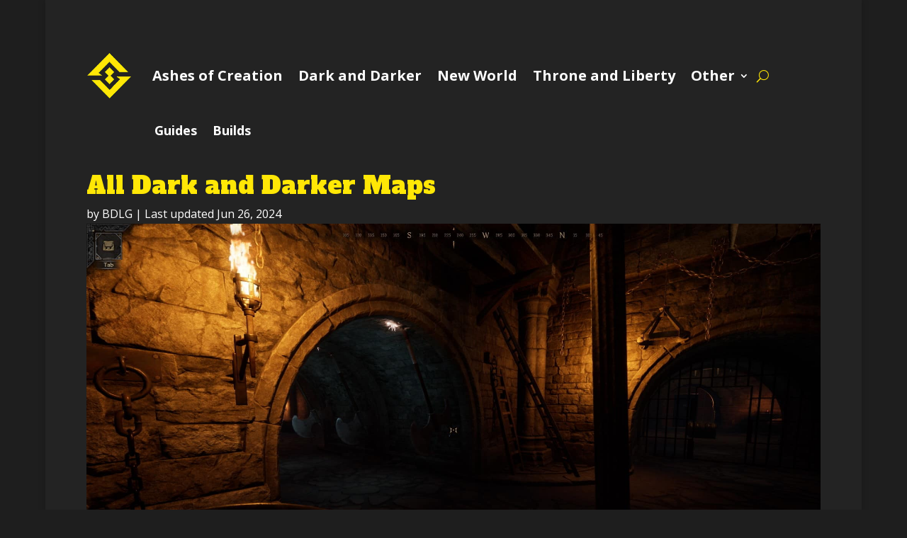

--- FILE ---
content_type: text/html; charset=UTF-8
request_url: https://www.studioloot.com/dark-and-darker/articles/all-dark-and-darker-maps/
body_size: 54706
content:
<!DOCTYPE html>
<html lang="en-US">
<head>
	<meta charset="UTF-8" />
<meta http-equiv="X-UA-Compatible" content="IE=edge">
	<link rel="pingback" href="https://www.studioloot.com/xmlrpc.php" />

	<script type="a5743d773e3a12b0fba96255-text/javascript">
		document.documentElement.className = 'js';
	</script>
	
	<meta name='robots' content='index, follow, max-image-preview:large, max-snippet:-1, max-video-preview:-1' />

	<!-- This site is optimized with the Yoast SEO plugin v26.8 - https://yoast.com/product/yoast-seo-wordpress/ -->
	<meta name="viewport" content="width=device-width, initial-scale=1.0, maximum-scale=1.0, user-scalable=0" /><title>All Dark and Darker Maps</title><link rel="preload" href="https://cdn.studioloot.com/studioloot/cropped-LOGO-ONLY.png" as="image"><link rel="preload" href="https://cdn.studioloot.com/studioloot/cropped-LOGO-ONLY.png" as="image" imagesrcset="https://cdn.studioloot.com/studioloot/cropped-LOGO-ONLY.png 512w, https://cdn.studioloot.com/studioloot/cropped-LOGO-ONLY-480x480.png 480w" imagesizes="(min-width: 0px) and (max-width: 480px) 480px, (min-width: 481px) 512px, 100vw" fetchpriority="high">
<link data-rocket-prefetch href="https://cdn.id5-sync.com" rel="dns-prefetch">
<link data-rocket-prefetch href="https://cdn.hadronid.net" rel="dns-prefetch">
<link data-rocket-prefetch href="https://cdn.studioloot.com" rel="dns-prefetch">
<link data-rocket-prefetch href="https://plausible.io" rel="dns-prefetch">
<link data-rocket-prefetch href="https://nwdb.info" rel="dns-prefetch">
<link data-rocket-prefetch href="https://ashescodex.com" rel="dns-prefetch">
<link data-rocket-prefetch href="https://tldb.info" rel="dns-prefetch">
<link data-rocket-prefetch href="https://questlog.gg" rel="dns-prefetch">
<link data-rocket-prefetch href="https://s.nitropay.com" rel="dns-prefetch">
<link data-rocket-prefetch href="https://embed.twitch.tv" rel="dns-prefetch">
<link data-rocket-prefetch href="https://ats-wrapper.privacymanager.io" rel="dns-prefetch">
<link data-rocket-prefetch href="https://securepubads.g.doubleclick.net" rel="dns-prefetch">
<link data-rocket-prefetch href="https://c.amazon-adsystem.com" rel="dns-prefetch">
<link data-rocket-prefetch href="https://btloader.com" rel="dns-prefetch">
<link data-rocket-prefetch href="https://config.aps.amazon-adsystem.com" rel="dns-prefetch">
<link data-rocket-prefetch href="https://secure.cdn.fastclick.net" rel="dns-prefetch">
<link data-rocket-prefetch href="https://tags.crwdcntrl.net" rel="dns-prefetch">
<link data-rocket-prefetch href="https://p.ad.gt" rel="dns-prefetch">
<link data-rocket-prefetch href="https://www.googletagmanager.com" rel="dns-prefetch">
<link data-rocket-prefetch href="https://oa.openxcdn.net" rel="dns-prefetch">
<link data-rocket-prefetch href="https://static.criteo.net" rel="dns-prefetch">
<link data-rocket-prefetch href="https://pixels.ad.gt" rel="dns-prefetch">
<link data-rocket-prefetch href="https://ep2.adtrafficquality.google" rel="dns-prefetch">
	<meta name="description" content="This guide provides you with information about all Dark and Darker Maps, including the crypts and inferno variations." />
	<link rel="canonical" href="https://www.studioloot.com/dark-and-darker/articles/all-dark-and-darker-maps/" />
	<meta property="og:locale" content="en_US" />
	<meta property="og:type" content="article" />
	<meta property="og:title" content="All Dark and Darker Maps" />
	<meta property="og:description" content="This guide provides you with information about all Dark and Darker Maps, including the crypts and inferno variations." />
	<meta property="og:url" content="https://www.studioloot.com/dark-and-darker/articles/all-dark-and-darker-maps/" />
	<meta property="og:site_name" content="StudioLoot" />
	<meta property="article:published_time" content="2023-02-03T22:43:10+00:00" />
	<meta property="article:modified_time" content="2024-06-26T23:56:33+00:00" />
	<meta property="og:image" content="https://cdn.studioloot.com/studioloot/ea812e39-ss_ceedfd7dc2ff35960d25c1f11df17fa2931800d1.1920x1080.jpg" />
	<meta property="og:image:width" content="1920" />
	<meta property="og:image:height" content="1080" />
	<meta property="og:image:type" content="image/jpeg" />
	<meta name="author" content="BDLG" />
	<meta name="twitter:card" content="summary_large_image" />
	<meta name="twitter:creator" content="@TheBDLG" />
	<meta name="twitter:site" content="@StudioLoot" />
	<meta name="twitter:label1" content="Written by" />
	<meta name="twitter:data1" content="BDLG" />
	<meta name="twitter:label2" content="Est. reading time" />
	<meta name="twitter:data2" content="6 minutes" />
	<script type="application/ld+json" class="yoast-schema-graph">{"@context":"https://schema.org","@graph":[{"@type":"Article","@id":"https://www.studioloot.com/dark-and-darker/articles/all-dark-and-darker-maps/#article","isPartOf":{"@id":"https://www.studioloot.com/dark-and-darker/articles/all-dark-and-darker-maps/"},"author":{"name":"BDLG","@id":"https://www.studioloot.com/#/schema/person/4e7337053bb7bebd84e084c827c1cab2"},"headline":"All Dark and Darker Maps","datePublished":"2023-02-03T22:43:10+00:00","dateModified":"2024-06-26T23:56:33+00:00","mainEntityOfPage":{"@id":"https://www.studioloot.com/dark-and-darker/articles/all-dark-and-darker-maps/"},"wordCount":564,"image":{"@id":"https://www.studioloot.com/dark-and-darker/articles/all-dark-and-darker-maps/#primaryimage"},"thumbnailUrl":"https://cdn.studioloot.com/studioloot/ea812e39-ss_ceedfd7dc2ff35960d25c1f11df17fa2931800d1.1920x1080.jpg","articleSection":["Dark &amp; Darker Guides","Dark and Darker"],"inLanguage":"en-US"},{"@type":"WebPage","@id":"https://www.studioloot.com/dark-and-darker/articles/all-dark-and-darker-maps/","url":"https://www.studioloot.com/dark-and-darker/articles/all-dark-and-darker-maps/","name":"All Dark and Darker Maps","isPartOf":{"@id":"https://www.studioloot.com/#website"},"primaryImageOfPage":{"@id":"https://www.studioloot.com/dark-and-darker/articles/all-dark-and-darker-maps/#primaryimage"},"image":{"@id":"https://www.studioloot.com/dark-and-darker/articles/all-dark-and-darker-maps/#primaryimage"},"thumbnailUrl":"https://cdn.studioloot.com/studioloot/ea812e39-ss_ceedfd7dc2ff35960d25c1f11df17fa2931800d1.1920x1080.jpg","datePublished":"2023-02-03T22:43:10+00:00","dateModified":"2024-06-26T23:56:33+00:00","author":{"@id":"https://www.studioloot.com/#/schema/person/4e7337053bb7bebd84e084c827c1cab2"},"description":"This guide provides you with information about all Dark and Darker Maps, including the crypts and inferno variations.","breadcrumb":{"@id":"https://www.studioloot.com/dark-and-darker/articles/all-dark-and-darker-maps/#breadcrumb"},"inLanguage":"en-US","potentialAction":[{"@type":"ReadAction","target":["https://www.studioloot.com/dark-and-darker/articles/all-dark-and-darker-maps/"]}]},{"@type":"ImageObject","inLanguage":"en-US","@id":"https://www.studioloot.com/dark-and-darker/articles/all-dark-and-darker-maps/#primaryimage","url":"https://cdn.studioloot.com/studioloot/ea812e39-ss_ceedfd7dc2ff35960d25c1f11df17fa2931800d1.1920x1080.jpg","contentUrl":"https://cdn.studioloot.com/studioloot/ea812e39-ss_ceedfd7dc2ff35960d25c1f11df17fa2931800d1.1920x1080.jpg","width":1920,"height":1080},{"@type":"BreadcrumbList","@id":"https://www.studioloot.com/dark-and-darker/articles/all-dark-and-darker-maps/#breadcrumb","itemListElement":[{"@type":"ListItem","position":1,"name":"Home","item":"https://www.studioloot.com/"},{"@type":"ListItem","position":2,"name":"All Dark and Darker Maps"}]},{"@type":"WebSite","@id":"https://www.studioloot.com/#website","url":"https://www.studioloot.com/","name":"StudioLoot","description":"Your Home for MMO Guides and News","potentialAction":[{"@type":"SearchAction","target":{"@type":"EntryPoint","urlTemplate":"https://www.studioloot.com/?s={search_term_string}"},"query-input":{"@type":"PropertyValueSpecification","valueRequired":true,"valueName":"search_term_string"}}],"inLanguage":"en-US"},{"@type":"Person","@id":"https://www.studioloot.com/#/schema/person/4e7337053bb7bebd84e084c827c1cab2","name":"BDLG","image":{"@type":"ImageObject","inLanguage":"en-US","@id":"https://www.studioloot.com/#/schema/person/image/","url":"https://secure.gravatar.com/avatar/b3d32f99b3fc8d3e962e15905019f6fe021f085329cf042e2dca0ec45959d09e?s=96&d=mm&r=g","contentUrl":"https://secure.gravatar.com/avatar/b3d32f99b3fc8d3e962e15905019f6fe021f085329cf042e2dca0ec45959d09e?s=96&d=mm&r=g","caption":"BDLG"},"sameAs":["https://x.com/TheBDLG","https://www.youtube.com/thebdlg"]}]}</script>
	<!-- / Yoast SEO plugin. -->


<link rel='dns-prefetch' href='//plausible.io' />
<link rel='dns-prefetch' href='//www.studioloot.com' />

<meta content="Divi v.4.27.2" name="generator"/><style id='wp-img-auto-sizes-contain-inline-css' type='text/css'>
img:is([sizes=auto i],[sizes^="auto," i]){contain-intrinsic-size:3000px 1500px}
/*# sourceURL=wp-img-auto-sizes-contain-inline-css */
</style>
<style id='wp-block-library-inline-css' type='text/css'>
:root{--wp-block-synced-color:#7a00df;--wp-block-synced-color--rgb:122,0,223;--wp-bound-block-color:var(--wp-block-synced-color);--wp-editor-canvas-background:#ddd;--wp-admin-theme-color:#007cba;--wp-admin-theme-color--rgb:0,124,186;--wp-admin-theme-color-darker-10:#006ba1;--wp-admin-theme-color-darker-10--rgb:0,107,160.5;--wp-admin-theme-color-darker-20:#005a87;--wp-admin-theme-color-darker-20--rgb:0,90,135;--wp-admin-border-width-focus:2px}@media (min-resolution:192dpi){:root{--wp-admin-border-width-focus:1.5px}}.wp-element-button{cursor:pointer}:root .has-very-light-gray-background-color{background-color:#eee}:root .has-very-dark-gray-background-color{background-color:#313131}:root .has-very-light-gray-color{color:#eee}:root .has-very-dark-gray-color{color:#313131}:root .has-vivid-green-cyan-to-vivid-cyan-blue-gradient-background{background:linear-gradient(135deg,#00d084,#0693e3)}:root .has-purple-crush-gradient-background{background:linear-gradient(135deg,#34e2e4,#4721fb 50%,#ab1dfe)}:root .has-hazy-dawn-gradient-background{background:linear-gradient(135deg,#faaca8,#dad0ec)}:root .has-subdued-olive-gradient-background{background:linear-gradient(135deg,#fafae1,#67a671)}:root .has-atomic-cream-gradient-background{background:linear-gradient(135deg,#fdd79a,#004a59)}:root .has-nightshade-gradient-background{background:linear-gradient(135deg,#330968,#31cdcf)}:root .has-midnight-gradient-background{background:linear-gradient(135deg,#020381,#2874fc)}:root{--wp--preset--font-size--normal:16px;--wp--preset--font-size--huge:42px}.has-regular-font-size{font-size:1em}.has-larger-font-size{font-size:2.625em}.has-normal-font-size{font-size:var(--wp--preset--font-size--normal)}.has-huge-font-size{font-size:var(--wp--preset--font-size--huge)}.has-text-align-center{text-align:center}.has-text-align-left{text-align:left}.has-text-align-right{text-align:right}.has-fit-text{white-space:nowrap!important}#end-resizable-editor-section{display:none}.aligncenter{clear:both}.items-justified-left{justify-content:flex-start}.items-justified-center{justify-content:center}.items-justified-right{justify-content:flex-end}.items-justified-space-between{justify-content:space-between}.screen-reader-text{border:0;clip-path:inset(50%);height:1px;margin:-1px;overflow:hidden;padding:0;position:absolute;width:1px;word-wrap:normal!important}.screen-reader-text:focus{background-color:#ddd;clip-path:none;color:#444;display:block;font-size:1em;height:auto;left:5px;line-height:normal;padding:15px 23px 14px;text-decoration:none;top:5px;width:auto;z-index:100000}html :where(.has-border-color){border-style:solid}html :where([style*=border-top-color]){border-top-style:solid}html :where([style*=border-right-color]){border-right-style:solid}html :where([style*=border-bottom-color]){border-bottom-style:solid}html :where([style*=border-left-color]){border-left-style:solid}html :where([style*=border-width]){border-style:solid}html :where([style*=border-top-width]){border-top-style:solid}html :where([style*=border-right-width]){border-right-style:solid}html :where([style*=border-bottom-width]){border-bottom-style:solid}html :where([style*=border-left-width]){border-left-style:solid}html :where(img[class*=wp-image-]){height:auto;max-width:100%}:where(figure){margin:0 0 1em}html :where(.is-position-sticky){--wp-admin--admin-bar--position-offset:var(--wp-admin--admin-bar--height,0px)}@media screen and (max-width:600px){html :where(.is-position-sticky){--wp-admin--admin-bar--position-offset:0px}}

/*# sourceURL=wp-block-library-inline-css */
</style><style id='wp-block-heading-inline-css' type='text/css'>
h1:where(.wp-block-heading).has-background,h2:where(.wp-block-heading).has-background,h3:where(.wp-block-heading).has-background,h4:where(.wp-block-heading).has-background,h5:where(.wp-block-heading).has-background,h6:where(.wp-block-heading).has-background{padding:1.25em 2.375em}h1.has-text-align-left[style*=writing-mode]:where([style*=vertical-lr]),h1.has-text-align-right[style*=writing-mode]:where([style*=vertical-rl]),h2.has-text-align-left[style*=writing-mode]:where([style*=vertical-lr]),h2.has-text-align-right[style*=writing-mode]:where([style*=vertical-rl]),h3.has-text-align-left[style*=writing-mode]:where([style*=vertical-lr]),h3.has-text-align-right[style*=writing-mode]:where([style*=vertical-rl]),h4.has-text-align-left[style*=writing-mode]:where([style*=vertical-lr]),h4.has-text-align-right[style*=writing-mode]:where([style*=vertical-rl]),h5.has-text-align-left[style*=writing-mode]:where([style*=vertical-lr]),h5.has-text-align-right[style*=writing-mode]:where([style*=vertical-rl]),h6.has-text-align-left[style*=writing-mode]:where([style*=vertical-lr]),h6.has-text-align-right[style*=writing-mode]:where([style*=vertical-rl]){rotate:180deg}
/*# sourceURL=https://www.studioloot.com/wp-includes/blocks/heading/style.min.css */
</style>
<style id='wp-block-image-inline-css' type='text/css'>
.wp-block-image>a,.wp-block-image>figure>a{display:inline-block}.wp-block-image img{box-sizing:border-box;height:auto;max-width:100%;vertical-align:bottom}@media not (prefers-reduced-motion){.wp-block-image img.hide{visibility:hidden}.wp-block-image img.show{animation:show-content-image .4s}}.wp-block-image[style*=border-radius] img,.wp-block-image[style*=border-radius]>a{border-radius:inherit}.wp-block-image.has-custom-border img{box-sizing:border-box}.wp-block-image.aligncenter{text-align:center}.wp-block-image.alignfull>a,.wp-block-image.alignwide>a{width:100%}.wp-block-image.alignfull img,.wp-block-image.alignwide img{height:auto;width:100%}.wp-block-image .aligncenter,.wp-block-image .alignleft,.wp-block-image .alignright,.wp-block-image.aligncenter,.wp-block-image.alignleft,.wp-block-image.alignright{display:table}.wp-block-image .aligncenter>figcaption,.wp-block-image .alignleft>figcaption,.wp-block-image .alignright>figcaption,.wp-block-image.aligncenter>figcaption,.wp-block-image.alignleft>figcaption,.wp-block-image.alignright>figcaption{caption-side:bottom;display:table-caption}.wp-block-image .alignleft{float:left;margin:.5em 1em .5em 0}.wp-block-image .alignright{float:right;margin:.5em 0 .5em 1em}.wp-block-image .aligncenter{margin-left:auto;margin-right:auto}.wp-block-image :where(figcaption){margin-bottom:1em;margin-top:.5em}.wp-block-image.is-style-circle-mask img{border-radius:9999px}@supports ((-webkit-mask-image:none) or (mask-image:none)) or (-webkit-mask-image:none){.wp-block-image.is-style-circle-mask img{border-radius:0;-webkit-mask-image:url('data:image/svg+xml;utf8,<svg viewBox="0 0 100 100" xmlns="http://www.w3.org/2000/svg"><circle cx="50" cy="50" r="50"/></svg>');mask-image:url('data:image/svg+xml;utf8,<svg viewBox="0 0 100 100" xmlns="http://www.w3.org/2000/svg"><circle cx="50" cy="50" r="50"/></svg>');mask-mode:alpha;-webkit-mask-position:center;mask-position:center;-webkit-mask-repeat:no-repeat;mask-repeat:no-repeat;-webkit-mask-size:contain;mask-size:contain}}:root :where(.wp-block-image.is-style-rounded img,.wp-block-image .is-style-rounded img){border-radius:9999px}.wp-block-image figure{margin:0}.wp-lightbox-container{display:flex;flex-direction:column;position:relative}.wp-lightbox-container img{cursor:zoom-in}.wp-lightbox-container img:hover+button{opacity:1}.wp-lightbox-container button{align-items:center;backdrop-filter:blur(16px) saturate(180%);background-color:#5a5a5a40;border:none;border-radius:4px;cursor:zoom-in;display:flex;height:20px;justify-content:center;opacity:0;padding:0;position:absolute;right:16px;text-align:center;top:16px;width:20px;z-index:100}@media not (prefers-reduced-motion){.wp-lightbox-container button{transition:opacity .2s ease}}.wp-lightbox-container button:focus-visible{outline:3px auto #5a5a5a40;outline:3px auto -webkit-focus-ring-color;outline-offset:3px}.wp-lightbox-container button:hover{cursor:pointer;opacity:1}.wp-lightbox-container button:focus{opacity:1}.wp-lightbox-container button:focus,.wp-lightbox-container button:hover,.wp-lightbox-container button:not(:hover):not(:active):not(.has-background){background-color:#5a5a5a40;border:none}.wp-lightbox-overlay{box-sizing:border-box;cursor:zoom-out;height:100vh;left:0;overflow:hidden;position:fixed;top:0;visibility:hidden;width:100%;z-index:100000}.wp-lightbox-overlay .close-button{align-items:center;cursor:pointer;display:flex;justify-content:center;min-height:40px;min-width:40px;padding:0;position:absolute;right:calc(env(safe-area-inset-right) + 16px);top:calc(env(safe-area-inset-top) + 16px);z-index:5000000}.wp-lightbox-overlay .close-button:focus,.wp-lightbox-overlay .close-button:hover,.wp-lightbox-overlay .close-button:not(:hover):not(:active):not(.has-background){background:none;border:none}.wp-lightbox-overlay .lightbox-image-container{height:var(--wp--lightbox-container-height);left:50%;overflow:hidden;position:absolute;top:50%;transform:translate(-50%,-50%);transform-origin:top left;width:var(--wp--lightbox-container-width);z-index:9999999999}.wp-lightbox-overlay .wp-block-image{align-items:center;box-sizing:border-box;display:flex;height:100%;justify-content:center;margin:0;position:relative;transform-origin:0 0;width:100%;z-index:3000000}.wp-lightbox-overlay .wp-block-image img{height:var(--wp--lightbox-image-height);min-height:var(--wp--lightbox-image-height);min-width:var(--wp--lightbox-image-width);width:var(--wp--lightbox-image-width)}.wp-lightbox-overlay .wp-block-image figcaption{display:none}.wp-lightbox-overlay button{background:none;border:none}.wp-lightbox-overlay .scrim{background-color:#fff;height:100%;opacity:.9;position:absolute;width:100%;z-index:2000000}.wp-lightbox-overlay.active{visibility:visible}@media not (prefers-reduced-motion){.wp-lightbox-overlay.active{animation:turn-on-visibility .25s both}.wp-lightbox-overlay.active img{animation:turn-on-visibility .35s both}.wp-lightbox-overlay.show-closing-animation:not(.active){animation:turn-off-visibility .35s both}.wp-lightbox-overlay.show-closing-animation:not(.active) img{animation:turn-off-visibility .25s both}.wp-lightbox-overlay.zoom.active{animation:none;opacity:1;visibility:visible}.wp-lightbox-overlay.zoom.active .lightbox-image-container{animation:lightbox-zoom-in .4s}.wp-lightbox-overlay.zoom.active .lightbox-image-container img{animation:none}.wp-lightbox-overlay.zoom.active .scrim{animation:turn-on-visibility .4s forwards}.wp-lightbox-overlay.zoom.show-closing-animation:not(.active){animation:none}.wp-lightbox-overlay.zoom.show-closing-animation:not(.active) .lightbox-image-container{animation:lightbox-zoom-out .4s}.wp-lightbox-overlay.zoom.show-closing-animation:not(.active) .lightbox-image-container img{animation:none}.wp-lightbox-overlay.zoom.show-closing-animation:not(.active) .scrim{animation:turn-off-visibility .4s forwards}}@keyframes show-content-image{0%{visibility:hidden}99%{visibility:hidden}to{visibility:visible}}@keyframes turn-on-visibility{0%{opacity:0}to{opacity:1}}@keyframes turn-off-visibility{0%{opacity:1;visibility:visible}99%{opacity:0;visibility:visible}to{opacity:0;visibility:hidden}}@keyframes lightbox-zoom-in{0%{transform:translate(calc((-100vw + var(--wp--lightbox-scrollbar-width))/2 + var(--wp--lightbox-initial-left-position)),calc(-50vh + var(--wp--lightbox-initial-top-position))) scale(var(--wp--lightbox-scale))}to{transform:translate(-50%,-50%) scale(1)}}@keyframes lightbox-zoom-out{0%{transform:translate(-50%,-50%) scale(1);visibility:visible}99%{visibility:visible}to{transform:translate(calc((-100vw + var(--wp--lightbox-scrollbar-width))/2 + var(--wp--lightbox-initial-left-position)),calc(-50vh + var(--wp--lightbox-initial-top-position))) scale(var(--wp--lightbox-scale));visibility:hidden}}
/*# sourceURL=https://www.studioloot.com/wp-includes/blocks/image/style.min.css */
</style>
<style id='wp-block-image-theme-inline-css' type='text/css'>
:root :where(.wp-block-image figcaption){color:#555;font-size:13px;text-align:center}.is-dark-theme :root :where(.wp-block-image figcaption){color:#ffffffa6}.wp-block-image{margin:0 0 1em}
/*# sourceURL=https://www.studioloot.com/wp-includes/blocks/image/theme.min.css */
</style>
<style id='wp-block-list-inline-css' type='text/css'>
ol,ul{box-sizing:border-box}:root :where(.wp-block-list.has-background){padding:1.25em 2.375em}
/*# sourceURL=https://www.studioloot.com/wp-includes/blocks/list/style.min.css */
</style>
<style id='wp-block-paragraph-inline-css' type='text/css'>
.is-small-text{font-size:.875em}.is-regular-text{font-size:1em}.is-large-text{font-size:2.25em}.is-larger-text{font-size:3em}.has-drop-cap:not(:focus):first-letter{float:left;font-size:8.4em;font-style:normal;font-weight:100;line-height:.68;margin:.05em .1em 0 0;text-transform:uppercase}body.rtl .has-drop-cap:not(:focus):first-letter{float:none;margin-left:.1em}p.has-drop-cap.has-background{overflow:hidden}:root :where(p.has-background){padding:1.25em 2.375em}:where(p.has-text-color:not(.has-link-color)) a{color:inherit}p.has-text-align-left[style*="writing-mode:vertical-lr"],p.has-text-align-right[style*="writing-mode:vertical-rl"]{rotate:180deg}
/*# sourceURL=https://www.studioloot.com/wp-includes/blocks/paragraph/style.min.css */
</style>
<style id='global-styles-inline-css' type='text/css'>
:root{--wp--preset--aspect-ratio--square: 1;--wp--preset--aspect-ratio--4-3: 4/3;--wp--preset--aspect-ratio--3-4: 3/4;--wp--preset--aspect-ratio--3-2: 3/2;--wp--preset--aspect-ratio--2-3: 2/3;--wp--preset--aspect-ratio--16-9: 16/9;--wp--preset--aspect-ratio--9-16: 9/16;--wp--preset--color--black: #000000;--wp--preset--color--cyan-bluish-gray: #abb8c3;--wp--preset--color--white: #ffffff;--wp--preset--color--pale-pink: #f78da7;--wp--preset--color--vivid-red: #cf2e2e;--wp--preset--color--luminous-vivid-orange: #ff6900;--wp--preset--color--luminous-vivid-amber: #fcb900;--wp--preset--color--light-green-cyan: #7bdcb5;--wp--preset--color--vivid-green-cyan: #00d084;--wp--preset--color--pale-cyan-blue: #8ed1fc;--wp--preset--color--vivid-cyan-blue: #0693e3;--wp--preset--color--vivid-purple: #9b51e0;--wp--preset--gradient--vivid-cyan-blue-to-vivid-purple: linear-gradient(135deg,rgb(6,147,227) 0%,rgb(155,81,224) 100%);--wp--preset--gradient--light-green-cyan-to-vivid-green-cyan: linear-gradient(135deg,rgb(122,220,180) 0%,rgb(0,208,130) 100%);--wp--preset--gradient--luminous-vivid-amber-to-luminous-vivid-orange: linear-gradient(135deg,rgb(252,185,0) 0%,rgb(255,105,0) 100%);--wp--preset--gradient--luminous-vivid-orange-to-vivid-red: linear-gradient(135deg,rgb(255,105,0) 0%,rgb(207,46,46) 100%);--wp--preset--gradient--very-light-gray-to-cyan-bluish-gray: linear-gradient(135deg,rgb(238,238,238) 0%,rgb(169,184,195) 100%);--wp--preset--gradient--cool-to-warm-spectrum: linear-gradient(135deg,rgb(74,234,220) 0%,rgb(151,120,209) 20%,rgb(207,42,186) 40%,rgb(238,44,130) 60%,rgb(251,105,98) 80%,rgb(254,248,76) 100%);--wp--preset--gradient--blush-light-purple: linear-gradient(135deg,rgb(255,206,236) 0%,rgb(152,150,240) 100%);--wp--preset--gradient--blush-bordeaux: linear-gradient(135deg,rgb(254,205,165) 0%,rgb(254,45,45) 50%,rgb(107,0,62) 100%);--wp--preset--gradient--luminous-dusk: linear-gradient(135deg,rgb(255,203,112) 0%,rgb(199,81,192) 50%,rgb(65,88,208) 100%);--wp--preset--gradient--pale-ocean: linear-gradient(135deg,rgb(255,245,203) 0%,rgb(182,227,212) 50%,rgb(51,167,181) 100%);--wp--preset--gradient--electric-grass: linear-gradient(135deg,rgb(202,248,128) 0%,rgb(113,206,126) 100%);--wp--preset--gradient--midnight: linear-gradient(135deg,rgb(2,3,129) 0%,rgb(40,116,252) 100%);--wp--preset--font-size--small: 13px;--wp--preset--font-size--medium: 20px;--wp--preset--font-size--large: 36px;--wp--preset--font-size--x-large: 42px;--wp--preset--spacing--20: 0.44rem;--wp--preset--spacing--30: 0.67rem;--wp--preset--spacing--40: 1rem;--wp--preset--spacing--50: 1.5rem;--wp--preset--spacing--60: 2.25rem;--wp--preset--spacing--70: 3.38rem;--wp--preset--spacing--80: 5.06rem;--wp--preset--shadow--natural: 6px 6px 9px rgba(0, 0, 0, 0.2);--wp--preset--shadow--deep: 12px 12px 50px rgba(0, 0, 0, 0.4);--wp--preset--shadow--sharp: 6px 6px 0px rgba(0, 0, 0, 0.2);--wp--preset--shadow--outlined: 6px 6px 0px -3px rgb(255, 255, 255), 6px 6px rgb(0, 0, 0);--wp--preset--shadow--crisp: 6px 6px 0px rgb(0, 0, 0);}:root { --wp--style--global--content-size: 823px;--wp--style--global--wide-size: 1080px; }:where(body) { margin: 0; }.wp-site-blocks > .alignleft { float: left; margin-right: 2em; }.wp-site-blocks > .alignright { float: right; margin-left: 2em; }.wp-site-blocks > .aligncenter { justify-content: center; margin-left: auto; margin-right: auto; }:where(.is-layout-flex){gap: 0.5em;}:where(.is-layout-grid){gap: 0.5em;}.is-layout-flow > .alignleft{float: left;margin-inline-start: 0;margin-inline-end: 2em;}.is-layout-flow > .alignright{float: right;margin-inline-start: 2em;margin-inline-end: 0;}.is-layout-flow > .aligncenter{margin-left: auto !important;margin-right: auto !important;}.is-layout-constrained > .alignleft{float: left;margin-inline-start: 0;margin-inline-end: 2em;}.is-layout-constrained > .alignright{float: right;margin-inline-start: 2em;margin-inline-end: 0;}.is-layout-constrained > .aligncenter{margin-left: auto !important;margin-right: auto !important;}.is-layout-constrained > :where(:not(.alignleft):not(.alignright):not(.alignfull)){max-width: var(--wp--style--global--content-size);margin-left: auto !important;margin-right: auto !important;}.is-layout-constrained > .alignwide{max-width: var(--wp--style--global--wide-size);}body .is-layout-flex{display: flex;}.is-layout-flex{flex-wrap: wrap;align-items: center;}.is-layout-flex > :is(*, div){margin: 0;}body .is-layout-grid{display: grid;}.is-layout-grid > :is(*, div){margin: 0;}body{padding-top: 0px;padding-right: 0px;padding-bottom: 0px;padding-left: 0px;}:root :where(.wp-element-button, .wp-block-button__link){background-color: #32373c;border-width: 0;color: #fff;font-family: inherit;font-size: inherit;font-style: inherit;font-weight: inherit;letter-spacing: inherit;line-height: inherit;padding-top: calc(0.667em + 2px);padding-right: calc(1.333em + 2px);padding-bottom: calc(0.667em + 2px);padding-left: calc(1.333em + 2px);text-decoration: none;text-transform: inherit;}.has-black-color{color: var(--wp--preset--color--black) !important;}.has-cyan-bluish-gray-color{color: var(--wp--preset--color--cyan-bluish-gray) !important;}.has-white-color{color: var(--wp--preset--color--white) !important;}.has-pale-pink-color{color: var(--wp--preset--color--pale-pink) !important;}.has-vivid-red-color{color: var(--wp--preset--color--vivid-red) !important;}.has-luminous-vivid-orange-color{color: var(--wp--preset--color--luminous-vivid-orange) !important;}.has-luminous-vivid-amber-color{color: var(--wp--preset--color--luminous-vivid-amber) !important;}.has-light-green-cyan-color{color: var(--wp--preset--color--light-green-cyan) !important;}.has-vivid-green-cyan-color{color: var(--wp--preset--color--vivid-green-cyan) !important;}.has-pale-cyan-blue-color{color: var(--wp--preset--color--pale-cyan-blue) !important;}.has-vivid-cyan-blue-color{color: var(--wp--preset--color--vivid-cyan-blue) !important;}.has-vivid-purple-color{color: var(--wp--preset--color--vivid-purple) !important;}.has-black-background-color{background-color: var(--wp--preset--color--black) !important;}.has-cyan-bluish-gray-background-color{background-color: var(--wp--preset--color--cyan-bluish-gray) !important;}.has-white-background-color{background-color: var(--wp--preset--color--white) !important;}.has-pale-pink-background-color{background-color: var(--wp--preset--color--pale-pink) !important;}.has-vivid-red-background-color{background-color: var(--wp--preset--color--vivid-red) !important;}.has-luminous-vivid-orange-background-color{background-color: var(--wp--preset--color--luminous-vivid-orange) !important;}.has-luminous-vivid-amber-background-color{background-color: var(--wp--preset--color--luminous-vivid-amber) !important;}.has-light-green-cyan-background-color{background-color: var(--wp--preset--color--light-green-cyan) !important;}.has-vivid-green-cyan-background-color{background-color: var(--wp--preset--color--vivid-green-cyan) !important;}.has-pale-cyan-blue-background-color{background-color: var(--wp--preset--color--pale-cyan-blue) !important;}.has-vivid-cyan-blue-background-color{background-color: var(--wp--preset--color--vivid-cyan-blue) !important;}.has-vivid-purple-background-color{background-color: var(--wp--preset--color--vivid-purple) !important;}.has-black-border-color{border-color: var(--wp--preset--color--black) !important;}.has-cyan-bluish-gray-border-color{border-color: var(--wp--preset--color--cyan-bluish-gray) !important;}.has-white-border-color{border-color: var(--wp--preset--color--white) !important;}.has-pale-pink-border-color{border-color: var(--wp--preset--color--pale-pink) !important;}.has-vivid-red-border-color{border-color: var(--wp--preset--color--vivid-red) !important;}.has-luminous-vivid-orange-border-color{border-color: var(--wp--preset--color--luminous-vivid-orange) !important;}.has-luminous-vivid-amber-border-color{border-color: var(--wp--preset--color--luminous-vivid-amber) !important;}.has-light-green-cyan-border-color{border-color: var(--wp--preset--color--light-green-cyan) !important;}.has-vivid-green-cyan-border-color{border-color: var(--wp--preset--color--vivid-green-cyan) !important;}.has-pale-cyan-blue-border-color{border-color: var(--wp--preset--color--pale-cyan-blue) !important;}.has-vivid-cyan-blue-border-color{border-color: var(--wp--preset--color--vivid-cyan-blue) !important;}.has-vivid-purple-border-color{border-color: var(--wp--preset--color--vivid-purple) !important;}.has-vivid-cyan-blue-to-vivid-purple-gradient-background{background: var(--wp--preset--gradient--vivid-cyan-blue-to-vivid-purple) !important;}.has-light-green-cyan-to-vivid-green-cyan-gradient-background{background: var(--wp--preset--gradient--light-green-cyan-to-vivid-green-cyan) !important;}.has-luminous-vivid-amber-to-luminous-vivid-orange-gradient-background{background: var(--wp--preset--gradient--luminous-vivid-amber-to-luminous-vivid-orange) !important;}.has-luminous-vivid-orange-to-vivid-red-gradient-background{background: var(--wp--preset--gradient--luminous-vivid-orange-to-vivid-red) !important;}.has-very-light-gray-to-cyan-bluish-gray-gradient-background{background: var(--wp--preset--gradient--very-light-gray-to-cyan-bluish-gray) !important;}.has-cool-to-warm-spectrum-gradient-background{background: var(--wp--preset--gradient--cool-to-warm-spectrum) !important;}.has-blush-light-purple-gradient-background{background: var(--wp--preset--gradient--blush-light-purple) !important;}.has-blush-bordeaux-gradient-background{background: var(--wp--preset--gradient--blush-bordeaux) !important;}.has-luminous-dusk-gradient-background{background: var(--wp--preset--gradient--luminous-dusk) !important;}.has-pale-ocean-gradient-background{background: var(--wp--preset--gradient--pale-ocean) !important;}.has-electric-grass-gradient-background{background: var(--wp--preset--gradient--electric-grass) !important;}.has-midnight-gradient-background{background: var(--wp--preset--gradient--midnight) !important;}.has-small-font-size{font-size: var(--wp--preset--font-size--small) !important;}.has-medium-font-size{font-size: var(--wp--preset--font-size--medium) !important;}.has-large-font-size{font-size: var(--wp--preset--font-size--large) !important;}.has-x-large-font-size{font-size: var(--wp--preset--font-size--x-large) !important;}
/*# sourceURL=global-styles-inline-css */
</style>

<link rel='stylesheet' id='et-divi-open-sans-css' href='https://www.studioloot.com/wp-content/cache/perfmatters/www.studioloot.com/fonts/053c4385cac9.google-fonts.min.css' type='text/css' media='all' />
<style id='divi-style-inline-inline-css' type='text/css'>
/*!
Theme Name: Divi
Theme URI: http://www.elegantthemes.com/gallery/divi/
Version: 4.27.2
Description: Smart. Flexible. Beautiful. Divi is the most powerful theme in our collection.
Author: Elegant Themes
Author URI: http://www.elegantthemes.com
License: GNU General Public License v2
License URI: http://www.gnu.org/licenses/gpl-2.0.html
*/

a,abbr,acronym,address,applet,b,big,blockquote,body,center,cite,code,dd,del,dfn,div,dl,dt,em,fieldset,font,form,h1,h2,h3,h4,h5,h6,html,i,iframe,img,ins,kbd,label,legend,li,object,ol,p,pre,q,s,samp,small,span,strike,strong,sub,sup,tt,u,ul,var{margin:0;padding:0;border:0;outline:0;font-size:100%;-ms-text-size-adjust:100%;-webkit-text-size-adjust:100%;vertical-align:baseline;background:transparent}body{line-height:1}ol,ul{list-style:none}blockquote,q{quotes:none}blockquote:after,blockquote:before,q:after,q:before{content:"";content:none}blockquote{margin:20px 0 30px;border-left:5px solid;padding-left:20px}:focus{outline:0}del{text-decoration:line-through}pre{overflow:auto;padding:10px}figure{margin:0}table{border-collapse:collapse;border-spacing:0}article,aside,footer,header,hgroup,nav,section{display:block}body{font-family:Open Sans,Arial,sans-serif;font-size:14px;color:#666;background-color:#fff;line-height:1.7em;font-weight:500;-webkit-font-smoothing:antialiased;-moz-osx-font-smoothing:grayscale}body.page-template-page-template-blank-php #page-container{padding-top:0!important}body.et_cover_background{background-size:cover!important;background-position:top!important;background-repeat:no-repeat!important;background-attachment:fixed}a{color:#2ea3f2}a,a:hover{text-decoration:none}p{padding-bottom:1em}p:not(.has-background):last-of-type{padding-bottom:0}p.et_normal_padding{padding-bottom:1em}strong{font-weight:700}cite,em,i{font-style:italic}code,pre{font-family:Courier New,monospace;margin-bottom:10px}ins{text-decoration:none}sub,sup{height:0;line-height:1;position:relative;vertical-align:baseline}sup{bottom:.8em}sub{top:.3em}dl{margin:0 0 1.5em}dl dt{font-weight:700}dd{margin-left:1.5em}blockquote p{padding-bottom:0}embed,iframe,object,video{max-width:100%}h1,h2,h3,h4,h5,h6{color:#333;padding-bottom:10px;line-height:1em;font-weight:500}h1 a,h2 a,h3 a,h4 a,h5 a,h6 a{color:inherit}h1{font-size:30px}h2{font-size:26px}h3{font-size:22px}h4{font-size:18px}h5{font-size:16px}h6{font-size:14px}input{-webkit-appearance:none}input[type=checkbox]{-webkit-appearance:checkbox}input[type=radio]{-webkit-appearance:radio}input.text,input.title,input[type=email],input[type=password],input[type=tel],input[type=text],select,textarea{background-color:#fff;border:1px solid #bbb;padding:2px;color:#4e4e4e}input.text:focus,input.title:focus,input[type=text]:focus,select:focus,textarea:focus{border-color:#2d3940;color:#3e3e3e}input.text,input.title,input[type=text],select,textarea{margin:0}textarea{padding:4px}button,input,select,textarea{font-family:inherit}img{max-width:100%;height:auto}.clear{clear:both}br.clear{margin:0;padding:0}.pagination{clear:both}#et_search_icon:hover,.et-social-icon a:hover,.et_password_protected_form .et_submit_button,.form-submit .et_pb_buttontton.alt.disabled,.nav-single a,.posted_in a{color:#2ea3f2}.et-search-form,blockquote{border-color:#2ea3f2}#main-content{background-color:#fff}.container{width:80%;max-width:1080px;margin:auto;position:relative}body:not(.et-tb) #main-content .container,body:not(.et-tb-has-header) #main-content .container{padding-top:58px}.et_full_width_page #main-content .container:before{display:none}.main_title{margin-bottom:20px}.et_password_protected_form .et_submit_button:hover,.form-submit .et_pb_button:hover{background:rgba(0,0,0,.05)}.et_button_icon_visible .et_pb_button{padding-right:2em;padding-left:.7em}.et_button_icon_visible .et_pb_button:after{opacity:1;margin-left:0}.et_button_left .et_pb_button:hover:after{left:.15em}.et_button_left .et_pb_button:after{margin-left:0;left:1em}.et_button_icon_visible.et_button_left .et_pb_button,.et_button_left .et_pb_button:hover,.et_button_left .et_pb_module .et_pb_button:hover{padding-left:2em;padding-right:.7em}.et_button_icon_visible.et_button_left .et_pb_button:after,.et_button_left .et_pb_button:hover:after{left:.15em}.et_password_protected_form .et_submit_button:hover,.form-submit .et_pb_button:hover{padding:.3em 1em}.et_button_no_icon .et_pb_button:after{display:none}.et_button_no_icon.et_button_icon_visible.et_button_left .et_pb_button,.et_button_no_icon.et_button_left .et_pb_button:hover,.et_button_no_icon .et_pb_button,.et_button_no_icon .et_pb_button:hover{padding:.3em 1em!important}.et_button_custom_icon .et_pb_button:after{line-height:1.7em}.et_button_custom_icon.et_button_icon_visible .et_pb_button:after,.et_button_custom_icon .et_pb_button:hover:after{margin-left:.3em}#left-area .post_format-post-format-gallery .wp-block-gallery:first-of-type{padding:0;margin-bottom:-16px}.entry-content table:not(.variations){border:1px solid #eee;margin:0 0 15px;text-align:left;width:100%}.entry-content thead th,.entry-content tr th{color:#555;font-weight:700;padding:9px 24px}.entry-content tr td{border-top:1px solid #eee;padding:6px 24px}#left-area ul,.entry-content ul,.et-l--body ul,.et-l--footer ul,.et-l--header ul{list-style-type:disc;padding:0 0 23px 1em;line-height:26px}#left-area ol,.entry-content ol,.et-l--body ol,.et-l--footer ol,.et-l--header ol{list-style-type:decimal;list-style-position:inside;padding:0 0 23px;line-height:26px}#left-area ul li ul,.entry-content ul li ol{padding:2px 0 2px 20px}#left-area ol li ul,.entry-content ol li ol,.et-l--body ol li ol,.et-l--footer ol li ol,.et-l--header ol li ol{padding:2px 0 2px 35px}#left-area ul.wp-block-gallery{display:-webkit-box;display:-ms-flexbox;display:flex;-ms-flex-wrap:wrap;flex-wrap:wrap;list-style-type:none;padding:0}#left-area ul.products{padding:0!important;line-height:1.7!important;list-style:none!important}.gallery-item a{display:block}.gallery-caption,.gallery-item a{width:90%}#wpadminbar{z-index:100001}#left-area .post-meta{font-size:14px;padding-bottom:15px}#left-area .post-meta a{text-decoration:none;color:#666}#left-area .et_featured_image{padding-bottom:7px}.single .post{padding-bottom:25px}body.single .et_audio_content{margin-bottom:-6px}.nav-single a{text-decoration:none;color:#2ea3f2;font-size:14px;font-weight:400}.nav-previous{float:left}.nav-next{float:right}.et_password_protected_form p input{background-color:#eee;border:none!important;width:100%!important;border-radius:0!important;font-size:14px;color:#999!important;padding:16px!important;-webkit-box-sizing:border-box;box-sizing:border-box}.et_password_protected_form label{display:none}.et_password_protected_form .et_submit_button{font-family:inherit;display:block;float:right;margin:8px auto 0;cursor:pointer}.post-password-required p.nocomments.container{max-width:100%}.post-password-required p.nocomments.container:before{display:none}.aligncenter,div.post .new-post .aligncenter{display:block;margin-left:auto;margin-right:auto}.wp-caption{border:1px solid #ddd;text-align:center;background-color:#f3f3f3;margin-bottom:10px;max-width:96%;padding:8px}.wp-caption.alignleft{margin:0 30px 20px 0}.wp-caption.alignright{margin:0 0 20px 30px}.wp-caption img{margin:0;padding:0;border:0}.wp-caption p.wp-caption-text{font-size:12px;padding:0 4px 5px;margin:0}.alignright{float:right}.alignleft{float:left}img.alignleft{display:inline;float:left;margin-right:15px}img.alignright{display:inline;float:right;margin-left:15px}.page.et_pb_pagebuilder_layout #main-content{background-color:transparent}body #main-content .et_builder_inner_content>h1,body #main-content .et_builder_inner_content>h2,body #main-content .et_builder_inner_content>h3,body #main-content .et_builder_inner_content>h4,body #main-content .et_builder_inner_content>h5,body #main-content .et_builder_inner_content>h6{line-height:1.4em}body #main-content .et_builder_inner_content>p{line-height:1.7em}.wp-block-pullquote{margin:20px 0 30px}.wp-block-pullquote.has-background blockquote{border-left:none}.wp-block-group.has-background{padding:1.5em 1.5em .5em}@media (min-width:981px){#left-area{width:79.125%;padding-bottom:23px}#main-content .container:before{content:"";position:absolute;top:0;height:100%;width:1px;background-color:#e2e2e2}.et_full_width_page #left-area,.et_no_sidebar #left-area{float:none;width:100%!important}.et_full_width_page #left-area{padding-bottom:0}.et_no_sidebar #main-content .container:before{display:none}}@media (max-width:980px){#page-container{padding-top:80px}.et-tb #page-container,.et-tb-has-header #page-container{padding-top:0!important}#left-area,#sidebar{width:100%!important}#main-content .container:before{display:none!important}.et_full_width_page .et_gallery_item:nth-child(4n+1){clear:none}}@media print{#page-container{padding-top:0!important}}#wp-admin-bar-et-use-visual-builder a:before{font-family:ETmodules!important;content:"\e625";font-size:30px!important;width:28px;margin-top:-3px;color:#974df3!important}#wp-admin-bar-et-use-visual-builder:hover a:before{color:#fff!important}#wp-admin-bar-et-use-visual-builder:hover a,#wp-admin-bar-et-use-visual-builder a:hover{transition:background-color .5s ease;-webkit-transition:background-color .5s ease;-moz-transition:background-color .5s ease;background-color:#7e3bd0!important;color:#fff!important}* html .clearfix,:first-child+html .clearfix{zoom:1}.iphone .et_pb_section_video_bg video::-webkit-media-controls-start-playback-button{display:none!important;-webkit-appearance:none}.et_mobile_device .et_pb_section_parallax .et_pb_parallax_css{background-attachment:scroll}.et-social-facebook a.icon:before{content:"\e093"}.et-social-twitter a.icon:before{content:"\e094"}.et-social-google-plus a.icon:before{content:"\e096"}.et-social-instagram a.icon:before{content:"\e09a"}.et-social-rss a.icon:before{content:"\e09e"}.ai1ec-single-event:after{content:" ";display:table;clear:both}.evcal_event_details .evcal_evdata_cell .eventon_details_shading_bot.eventon_details_shading_bot{z-index:3}.wp-block-divi-layout{margin-bottom:1em}*{-webkit-box-sizing:border-box;box-sizing:border-box}#et-info-email:before,#et-info-phone:before,#et_search_icon:before,.comment-reply-link:after,.et-cart-info span:before,.et-pb-arrow-next:before,.et-pb-arrow-prev:before,.et-social-icon a:before,.et_audio_container .mejs-playpause-button button:before,.et_audio_container .mejs-volume-button button:before,.et_overlay:before,.et_password_protected_form .et_submit_button:after,.et_pb_button:after,.et_pb_contact_reset:after,.et_pb_contact_submit:after,.et_pb_font_icon:before,.et_pb_newsletter_button:after,.et_pb_pricing_table_button:after,.et_pb_promo_button:after,.et_pb_testimonial:before,.et_pb_toggle_title:before,.form-submit .et_pb_button:after,.mobile_menu_bar:before,a.et_pb_more_button:after{font-family:ETmodules!important;speak:none;font-style:normal;font-weight:400;-webkit-font-feature-settings:normal;font-feature-settings:normal;font-variant:normal;text-transform:none;line-height:1;-webkit-font-smoothing:antialiased;-moz-osx-font-smoothing:grayscale;text-shadow:0 0;direction:ltr}.et-pb-icon,.et_pb_custom_button_icon.et_pb_button:after,.et_pb_login .et_pb_custom_button_icon.et_pb_button:after,.et_pb_woo_custom_button_icon .button.et_pb_custom_button_icon.et_pb_button:after,.et_pb_woo_custom_button_icon .button.et_pb_custom_button_icon.et_pb_button:hover:after{content:attr(data-icon)}.et-pb-icon{font-family:ETmodules;speak:none;font-weight:400;-webkit-font-feature-settings:normal;font-feature-settings:normal;font-variant:normal;text-transform:none;line-height:1;-webkit-font-smoothing:antialiased;font-size:96px;font-style:normal;display:inline-block;-webkit-box-sizing:border-box;box-sizing:border-box;direction:ltr}#et-ajax-saving{display:none;-webkit-transition:background .3s,-webkit-box-shadow .3s;transition:background .3s,-webkit-box-shadow .3s;transition:background .3s,box-shadow .3s;transition:background .3s,box-shadow .3s,-webkit-box-shadow .3s;-webkit-box-shadow:rgba(0,139,219,.247059) 0 0 60px;box-shadow:0 0 60px rgba(0,139,219,.247059);position:fixed;top:50%;left:50%;width:50px;height:50px;background:#fff;border-radius:50px;margin:-25px 0 0 -25px;z-index:999999;text-align:center}#et-ajax-saving img{margin:9px}.et-safe-mode-indicator,.et-safe-mode-indicator:focus,.et-safe-mode-indicator:hover{-webkit-box-shadow:0 5px 10px rgba(41,196,169,.15);box-shadow:0 5px 10px rgba(41,196,169,.15);background:#29c4a9;color:#fff;font-size:14px;font-weight:600;padding:12px;line-height:16px;border-radius:3px;position:fixed;bottom:30px;right:30px;z-index:999999;text-decoration:none;font-family:Open Sans,sans-serif;-webkit-font-smoothing:antialiased;-moz-osx-font-smoothing:grayscale}.et_pb_button{font-size:20px;font-weight:500;padding:.3em 1em;line-height:1.7em!important;background-color:transparent;background-size:cover;background-position:50%;background-repeat:no-repeat;border:2px solid;border-radius:3px;-webkit-transition-duration:.2s;transition-duration:.2s;-webkit-transition-property:all!important;transition-property:all!important}.et_pb_button,.et_pb_button_inner{position:relative}.et_pb_button:hover,.et_pb_module .et_pb_button:hover{border:2px solid transparent;padding:.3em 2em .3em .7em}.et_pb_button:hover{background-color:hsla(0,0%,100%,.2)}.et_pb_bg_layout_light.et_pb_button:hover,.et_pb_bg_layout_light .et_pb_button:hover{background-color:rgba(0,0,0,.05)}.et_pb_button:after,.et_pb_button:before{font-size:32px;line-height:1em;content:"\35";opacity:0;position:absolute;margin-left:-1em;-webkit-transition:all .2s;transition:all .2s;text-transform:none;-webkit-font-feature-settings:"kern" off;font-feature-settings:"kern" off;font-variant:none;font-style:normal;font-weight:400;text-shadow:none}.et_pb_button.et_hover_enabled:hover:after,.et_pb_button.et_pb_hovered:hover:after{-webkit-transition:none!important;transition:none!important}.et_pb_button:before{display:none}.et_pb_button:hover:after{opacity:1;margin-left:0}.et_pb_column_1_3 h1,.et_pb_column_1_4 h1,.et_pb_column_1_5 h1,.et_pb_column_1_6 h1,.et_pb_column_2_5 h1{font-size:26px}.et_pb_column_1_3 h2,.et_pb_column_1_4 h2,.et_pb_column_1_5 h2,.et_pb_column_1_6 h2,.et_pb_column_2_5 h2{font-size:23px}.et_pb_column_1_3 h3,.et_pb_column_1_4 h3,.et_pb_column_1_5 h3,.et_pb_column_1_6 h3,.et_pb_column_2_5 h3{font-size:20px}.et_pb_column_1_3 h4,.et_pb_column_1_4 h4,.et_pb_column_1_5 h4,.et_pb_column_1_6 h4,.et_pb_column_2_5 h4{font-size:18px}.et_pb_column_1_3 h5,.et_pb_column_1_4 h5,.et_pb_column_1_5 h5,.et_pb_column_1_6 h5,.et_pb_column_2_5 h5{font-size:16px}.et_pb_column_1_3 h6,.et_pb_column_1_4 h6,.et_pb_column_1_5 h6,.et_pb_column_1_6 h6,.et_pb_column_2_5 h6{font-size:15px}.et_pb_bg_layout_dark,.et_pb_bg_layout_dark h1,.et_pb_bg_layout_dark h2,.et_pb_bg_layout_dark h3,.et_pb_bg_layout_dark h4,.et_pb_bg_layout_dark h5,.et_pb_bg_layout_dark h6{color:#fff!important}.et_pb_module.et_pb_text_align_left{text-align:left}.et_pb_module.et_pb_text_align_center{text-align:center}.et_pb_module.et_pb_text_align_right{text-align:right}.et_pb_module.et_pb_text_align_justified{text-align:justify}.clearfix:after{visibility:hidden;display:block;font-size:0;content:" ";clear:both;height:0}.et_pb_bg_layout_light .et_pb_more_button{color:#2ea3f2}.et_builder_inner_content{position:relative;z-index:1}header .et_builder_inner_content{z-index:2}.et_pb_css_mix_blend_mode_passthrough{mix-blend-mode:unset!important}.et_pb_image_container{margin:-20px -20px 29px}.et_pb_module_inner{position:relative}.et_hover_enabled_preview{z-index:2}.et_hover_enabled:hover{position:relative;z-index:2}.et_pb_all_tabs,.et_pb_module,.et_pb_posts_nav a,.et_pb_tab,.et_pb_with_background{position:relative;background-size:cover;background-position:50%;background-repeat:no-repeat}.et_pb_background_mask,.et_pb_background_pattern{bottom:0;left:0;position:absolute;right:0;top:0}.et_pb_background_mask{background-size:calc(100% + 2px) calc(100% + 2px);background-repeat:no-repeat;background-position:50%;overflow:hidden}.et_pb_background_pattern{background-position:0 0;background-repeat:repeat}.et_pb_with_border{position:relative;border:0 solid #333}.post-password-required .et_pb_row{padding:0;width:100%}.post-password-required .et_password_protected_form{min-height:0}body.et_pb_pagebuilder_layout.et_pb_show_title .post-password-required .et_password_protected_form h1,body:not(.et_pb_pagebuilder_layout) .post-password-required .et_password_protected_form h1{display:none}.et_pb_no_bg{padding:0!important}.et_overlay.et_pb_inline_icon:before,.et_pb_inline_icon:before{content:attr(data-icon)}.et_pb_more_button{color:inherit;text-shadow:none;text-decoration:none;display:inline-block;margin-top:20px}.et_parallax_bg_wrap{overflow:hidden;position:absolute;top:0;right:0;bottom:0;left:0}.et_parallax_bg{background-repeat:no-repeat;background-position:top;background-size:cover;position:absolute;bottom:0;left:0;width:100%;height:100%;display:block}.et_parallax_bg.et_parallax_bg__hover,.et_parallax_bg.et_parallax_bg_phone,.et_parallax_bg.et_parallax_bg_tablet,.et_parallax_gradient.et_parallax_gradient__hover,.et_parallax_gradient.et_parallax_gradient_phone,.et_parallax_gradient.et_parallax_gradient_tablet,.et_pb_section_parallax_hover:hover .et_parallax_bg:not(.et_parallax_bg__hover),.et_pb_section_parallax_hover:hover .et_parallax_gradient:not(.et_parallax_gradient__hover){display:none}.et_pb_section_parallax_hover:hover .et_parallax_bg.et_parallax_bg__hover,.et_pb_section_parallax_hover:hover .et_parallax_gradient.et_parallax_gradient__hover{display:block}.et_parallax_gradient{bottom:0;display:block;left:0;position:absolute;right:0;top:0}.et_pb_module.et_pb_section_parallax,.et_pb_posts_nav a.et_pb_section_parallax,.et_pb_tab.et_pb_section_parallax{position:relative}.et_pb_section_parallax .et_pb_parallax_css,.et_pb_slides .et_parallax_bg.et_pb_parallax_css{background-attachment:fixed}body.et-bfb .et_pb_section_parallax .et_pb_parallax_css,body.et-bfb .et_pb_slides .et_parallax_bg.et_pb_parallax_css{background-attachment:scroll;bottom:auto}.et_pb_section_parallax.et_pb_column .et_pb_module,.et_pb_section_parallax.et_pb_row .et_pb_column,.et_pb_section_parallax.et_pb_row .et_pb_module{z-index:9;position:relative}.et_pb_more_button:hover:after{opacity:1;margin-left:0}.et_pb_preload .et_pb_section_video_bg,.et_pb_preload>div{visibility:hidden}.et_pb_preload,.et_pb_section.et_pb_section_video.et_pb_preload{position:relative;background:#464646!important}.et_pb_preload:before{content:"";position:absolute;top:50%;left:50%;background:url(https://www.studioloot.com/wp-content/themes/Divi/includes/builder/styles/images/preloader.gif) no-repeat;border-radius:32px;width:32px;height:32px;margin:-16px 0 0 -16px}.box-shadow-overlay{position:absolute;top:0;left:0;width:100%;height:100%;z-index:10;pointer-events:none}.et_pb_section>.box-shadow-overlay~.et_pb_row{z-index:11}body.safari .section_has_divider{will-change:transform}.et_pb_row>.box-shadow-overlay{z-index:8}.has-box-shadow-overlay{position:relative}.et_clickable{cursor:pointer}.screen-reader-text{border:0;clip:rect(1px,1px,1px,1px);-webkit-clip-path:inset(50%);clip-path:inset(50%);height:1px;margin:-1px;overflow:hidden;padding:0;position:absolute!important;width:1px;word-wrap:normal!important}.et_multi_view_hidden,.et_multi_view_hidden_image{display:none!important}@keyframes multi-view-image-fade{0%{opacity:0}10%{opacity:.1}20%{opacity:.2}30%{opacity:.3}40%{opacity:.4}50%{opacity:.5}60%{opacity:.6}70%{opacity:.7}80%{opacity:.8}90%{opacity:.9}to{opacity:1}}.et_multi_view_image__loading{visibility:hidden}.et_multi_view_image__loaded{-webkit-animation:multi-view-image-fade .5s;animation:multi-view-image-fade .5s}#et-pb-motion-effects-offset-tracker{visibility:hidden!important;opacity:0;position:absolute;top:0;left:0}.et-pb-before-scroll-animation{opacity:0}header.et-l.et-l--header:after{clear:both;display:block;content:""}.et_pb_module{-webkit-animation-timing-function:linear;animation-timing-function:linear;-webkit-animation-duration:.2s;animation-duration:.2s}@-webkit-keyframes fadeBottom{0%{opacity:0;-webkit-transform:translateY(10%);transform:translateY(10%)}to{opacity:1;-webkit-transform:translateY(0);transform:translateY(0)}}@keyframes fadeBottom{0%{opacity:0;-webkit-transform:translateY(10%);transform:translateY(10%)}to{opacity:1;-webkit-transform:translateY(0);transform:translateY(0)}}@-webkit-keyframes fadeLeft{0%{opacity:0;-webkit-transform:translateX(-10%);transform:translateX(-10%)}to{opacity:1;-webkit-transform:translateX(0);transform:translateX(0)}}@keyframes fadeLeft{0%{opacity:0;-webkit-transform:translateX(-10%);transform:translateX(-10%)}to{opacity:1;-webkit-transform:translateX(0);transform:translateX(0)}}@-webkit-keyframes fadeRight{0%{opacity:0;-webkit-transform:translateX(10%);transform:translateX(10%)}to{opacity:1;-webkit-transform:translateX(0);transform:translateX(0)}}@keyframes fadeRight{0%{opacity:0;-webkit-transform:translateX(10%);transform:translateX(10%)}to{opacity:1;-webkit-transform:translateX(0);transform:translateX(0)}}@-webkit-keyframes fadeTop{0%{opacity:0;-webkit-transform:translateY(-10%);transform:translateY(-10%)}to{opacity:1;-webkit-transform:translateX(0);transform:translateX(0)}}@keyframes fadeTop{0%{opacity:0;-webkit-transform:translateY(-10%);transform:translateY(-10%)}to{opacity:1;-webkit-transform:translateX(0);transform:translateX(0)}}@-webkit-keyframes fadeIn{0%{opacity:0}to{opacity:1}}@keyframes fadeIn{0%{opacity:0}to{opacity:1}}.et-waypoint:not(.et_pb_counters){opacity:0}@media (min-width:981px){.et_pb_section.et_section_specialty div.et_pb_row .et_pb_column .et_pb_column .et_pb_module.et-last-child,.et_pb_section.et_section_specialty div.et_pb_row .et_pb_column .et_pb_column .et_pb_module:last-child,.et_pb_section.et_section_specialty div.et_pb_row .et_pb_column .et_pb_row_inner .et_pb_column .et_pb_module.et-last-child,.et_pb_section.et_section_specialty div.et_pb_row .et_pb_column .et_pb_row_inner .et_pb_column .et_pb_module:last-child,.et_pb_section div.et_pb_row .et_pb_column .et_pb_module.et-last-child,.et_pb_section div.et_pb_row .et_pb_column .et_pb_module:last-child{margin-bottom:0}}@media (max-width:980px){.et_overlay.et_pb_inline_icon_tablet:before,.et_pb_inline_icon_tablet:before{content:attr(data-icon-tablet)}.et_parallax_bg.et_parallax_bg_tablet_exist,.et_parallax_gradient.et_parallax_gradient_tablet_exist{display:none}.et_parallax_bg.et_parallax_bg_tablet,.et_parallax_gradient.et_parallax_gradient_tablet{display:block}.et_pb_column .et_pb_module{margin-bottom:30px}.et_pb_row .et_pb_column .et_pb_module.et-last-child,.et_pb_row .et_pb_column .et_pb_module:last-child,.et_section_specialty .et_pb_row .et_pb_column .et_pb_module.et-last-child,.et_section_specialty .et_pb_row .et_pb_column .et_pb_module:last-child{margin-bottom:0}.et_pb_more_button{display:inline-block!important}.et_pb_bg_layout_light_tablet.et_pb_button,.et_pb_bg_layout_light_tablet.et_pb_module.et_pb_button,.et_pb_bg_layout_light_tablet .et_pb_more_button{color:#2ea3f2}.et_pb_bg_layout_light_tablet .et_pb_forgot_password a{color:#666}.et_pb_bg_layout_light_tablet h1,.et_pb_bg_layout_light_tablet h2,.et_pb_bg_layout_light_tablet h3,.et_pb_bg_layout_light_tablet h4,.et_pb_bg_layout_light_tablet h5,.et_pb_bg_layout_light_tablet h6{color:#333!important}.et_pb_module .et_pb_bg_layout_light_tablet.et_pb_button{color:#2ea3f2!important}.et_pb_bg_layout_light_tablet{color:#666!important}.et_pb_bg_layout_dark_tablet,.et_pb_bg_layout_dark_tablet h1,.et_pb_bg_layout_dark_tablet h2,.et_pb_bg_layout_dark_tablet h3,.et_pb_bg_layout_dark_tablet h4,.et_pb_bg_layout_dark_tablet h5,.et_pb_bg_layout_dark_tablet h6{color:#fff!important}.et_pb_bg_layout_dark_tablet.et_pb_button,.et_pb_bg_layout_dark_tablet.et_pb_module.et_pb_button,.et_pb_bg_layout_dark_tablet .et_pb_more_button{color:inherit}.et_pb_bg_layout_dark_tablet .et_pb_forgot_password a{color:#fff}.et_pb_module.et_pb_text_align_left-tablet{text-align:left}.et_pb_module.et_pb_text_align_center-tablet{text-align:center}.et_pb_module.et_pb_text_align_right-tablet{text-align:right}.et_pb_module.et_pb_text_align_justified-tablet{text-align:justify}}@media (max-width:767px){.et_pb_more_button{display:inline-block!important}.et_overlay.et_pb_inline_icon_phone:before,.et_pb_inline_icon_phone:before{content:attr(data-icon-phone)}.et_parallax_bg.et_parallax_bg_phone_exist,.et_parallax_gradient.et_parallax_gradient_phone_exist{display:none}.et_parallax_bg.et_parallax_bg_phone,.et_parallax_gradient.et_parallax_gradient_phone{display:block}.et-hide-mobile{display:none!important}.et_pb_bg_layout_light_phone.et_pb_button,.et_pb_bg_layout_light_phone.et_pb_module.et_pb_button,.et_pb_bg_layout_light_phone .et_pb_more_button{color:#2ea3f2}.et_pb_bg_layout_light_phone .et_pb_forgot_password a{color:#666}.et_pb_bg_layout_light_phone h1,.et_pb_bg_layout_light_phone h2,.et_pb_bg_layout_light_phone h3,.et_pb_bg_layout_light_phone h4,.et_pb_bg_layout_light_phone h5,.et_pb_bg_layout_light_phone h6{color:#333!important}.et_pb_module .et_pb_bg_layout_light_phone.et_pb_button{color:#2ea3f2!important}.et_pb_bg_layout_light_phone{color:#666!important}.et_pb_bg_layout_dark_phone,.et_pb_bg_layout_dark_phone h1,.et_pb_bg_layout_dark_phone h2,.et_pb_bg_layout_dark_phone h3,.et_pb_bg_layout_dark_phone h4,.et_pb_bg_layout_dark_phone h5,.et_pb_bg_layout_dark_phone h6{color:#fff!important}.et_pb_bg_layout_dark_phone.et_pb_button,.et_pb_bg_layout_dark_phone.et_pb_module.et_pb_button,.et_pb_bg_layout_dark_phone .et_pb_more_button{color:inherit}.et_pb_module .et_pb_bg_layout_dark_phone.et_pb_button{color:#fff!important}.et_pb_bg_layout_dark_phone .et_pb_forgot_password a{color:#fff}.et_pb_module.et_pb_text_align_left-phone{text-align:left}.et_pb_module.et_pb_text_align_center-phone{text-align:center}.et_pb_module.et_pb_text_align_right-phone{text-align:right}.et_pb_module.et_pb_text_align_justified-phone{text-align:justify}}@media (max-width:479px){a.et_pb_more_button{display:block}}@media (min-width:768px) and (max-width:980px){[data-et-multi-view-load-tablet-hidden=true]:not(.et_multi_view_swapped){display:none!important}}@media (max-width:767px){[data-et-multi-view-load-phone-hidden=true]:not(.et_multi_view_swapped){display:none!important}}.et_pb_menu.et_pb_menu--style-inline_centered_logo .et_pb_menu__menu nav ul{-webkit-box-pack:center;-ms-flex-pack:center;justify-content:center}@-webkit-keyframes multi-view-image-fade{0%{-webkit-transform:scale(1);transform:scale(1);opacity:1}50%{-webkit-transform:scale(1.01);transform:scale(1.01);opacity:1}to{-webkit-transform:scale(1);transform:scale(1);opacity:1}}
/*# sourceURL=divi-style-inline-inline-css */
</style>
<style id='divi-dynamic-critical-inline-css' type='text/css'>
@font-face{font-family:ETmodules;font-display:block;src:url(//www.studioloot.com/wp-content/themes/Divi/core/admin/fonts/modules/all/modules.eot);src:url(//www.studioloot.com/wp-content/themes/Divi/core/admin/fonts/modules/all/modules.eot?#iefix) format("embedded-opentype"),url(//www.studioloot.com/wp-content/themes/Divi/core/admin/fonts/modules/all/modules.woff) format("woff"),url(//www.studioloot.com/wp-content/themes/Divi/core/admin/fonts/modules/all/modules.ttf) format("truetype"),url(//www.studioloot.com/wp-content/themes/Divi/core/admin/fonts/modules/all/modules.svg#ETmodules) format("svg");font-weight:400;font-style:normal}
.et_audio_content,.et_link_content,.et_quote_content{background-color:#2ea3f2}.et_pb_post .et-pb-controllers a{margin-bottom:10px}.format-gallery .et-pb-controllers{bottom:0}.et_pb_blog_grid .et_audio_content{margin-bottom:19px}.et_pb_row .et_pb_blog_grid .et_pb_post .et_pb_slide{min-height:180px}.et_audio_content .wp-block-audio{margin:0;padding:0}.et_audio_content h2{line-height:44px}.et_pb_column_1_2 .et_audio_content h2,.et_pb_column_1_3 .et_audio_content h2,.et_pb_column_1_4 .et_audio_content h2,.et_pb_column_1_5 .et_audio_content h2,.et_pb_column_1_6 .et_audio_content h2,.et_pb_column_2_5 .et_audio_content h2,.et_pb_column_3_5 .et_audio_content h2,.et_pb_column_3_8 .et_audio_content h2{margin-bottom:9px;margin-top:0}.et_pb_column_1_2 .et_audio_content,.et_pb_column_3_5 .et_audio_content{padding:35px 40px}.et_pb_column_1_2 .et_audio_content h2,.et_pb_column_3_5 .et_audio_content h2{line-height:32px}.et_pb_column_1_3 .et_audio_content,.et_pb_column_1_4 .et_audio_content,.et_pb_column_1_5 .et_audio_content,.et_pb_column_1_6 .et_audio_content,.et_pb_column_2_5 .et_audio_content,.et_pb_column_3_8 .et_audio_content{padding:35px 20px}.et_pb_column_1_3 .et_audio_content h2,.et_pb_column_1_4 .et_audio_content h2,.et_pb_column_1_5 .et_audio_content h2,.et_pb_column_1_6 .et_audio_content h2,.et_pb_column_2_5 .et_audio_content h2,.et_pb_column_3_8 .et_audio_content h2{font-size:18px;line-height:26px}article.et_pb_has_overlay .et_pb_blog_image_container{position:relative}.et_pb_post>.et_main_video_container{position:relative;margin-bottom:30px}.et_pb_post .et_pb_video_overlay .et_pb_video_play{color:#fff}.et_pb_post .et_pb_video_overlay_hover:hover{background:rgba(0,0,0,.6)}.et_audio_content,.et_link_content,.et_quote_content{text-align:center;word-wrap:break-word;position:relative;padding:50px 60px}.et_audio_content h2,.et_link_content a.et_link_main_url,.et_link_content h2,.et_quote_content blockquote cite,.et_quote_content blockquote p{color:#fff!important}.et_quote_main_link{position:absolute;text-indent:-9999px;width:100%;height:100%;display:block;top:0;left:0}.et_quote_content blockquote{padding:0;margin:0;border:none}.et_audio_content h2,.et_link_content h2,.et_quote_content blockquote p{margin-top:0}.et_audio_content h2{margin-bottom:20px}.et_audio_content h2,.et_link_content h2,.et_quote_content blockquote p{line-height:44px}.et_link_content a.et_link_main_url,.et_quote_content blockquote cite{font-size:18px;font-weight:200}.et_quote_content blockquote cite{font-style:normal}.et_pb_column_2_3 .et_quote_content{padding:50px 42px 45px}.et_pb_column_2_3 .et_audio_content,.et_pb_column_2_3 .et_link_content{padding:40px 40px 45px}.et_pb_column_1_2 .et_audio_content,.et_pb_column_1_2 .et_link_content,.et_pb_column_1_2 .et_quote_content,.et_pb_column_3_5 .et_audio_content,.et_pb_column_3_5 .et_link_content,.et_pb_column_3_5 .et_quote_content{padding:35px 40px}.et_pb_column_1_2 .et_quote_content blockquote p,.et_pb_column_3_5 .et_quote_content blockquote p{font-size:26px;line-height:32px}.et_pb_column_1_2 .et_audio_content h2,.et_pb_column_1_2 .et_link_content h2,.et_pb_column_3_5 .et_audio_content h2,.et_pb_column_3_5 .et_link_content h2{line-height:32px}.et_pb_column_1_2 .et_link_content a.et_link_main_url,.et_pb_column_1_2 .et_quote_content blockquote cite,.et_pb_column_3_5 .et_link_content a.et_link_main_url,.et_pb_column_3_5 .et_quote_content blockquote cite{font-size:14px}.et_pb_column_1_3 .et_quote_content,.et_pb_column_1_4 .et_quote_content,.et_pb_column_1_5 .et_quote_content,.et_pb_column_1_6 .et_quote_content,.et_pb_column_2_5 .et_quote_content,.et_pb_column_3_8 .et_quote_content{padding:35px 30px 32px}.et_pb_column_1_3 .et_audio_content,.et_pb_column_1_3 .et_link_content,.et_pb_column_1_4 .et_audio_content,.et_pb_column_1_4 .et_link_content,.et_pb_column_1_5 .et_audio_content,.et_pb_column_1_5 .et_link_content,.et_pb_column_1_6 .et_audio_content,.et_pb_column_1_6 .et_link_content,.et_pb_column_2_5 .et_audio_content,.et_pb_column_2_5 .et_link_content,.et_pb_column_3_8 .et_audio_content,.et_pb_column_3_8 .et_link_content{padding:35px 20px}.et_pb_column_1_3 .et_audio_content h2,.et_pb_column_1_3 .et_link_content h2,.et_pb_column_1_3 .et_quote_content blockquote p,.et_pb_column_1_4 .et_audio_content h2,.et_pb_column_1_4 .et_link_content h2,.et_pb_column_1_4 .et_quote_content blockquote p,.et_pb_column_1_5 .et_audio_content h2,.et_pb_column_1_5 .et_link_content h2,.et_pb_column_1_5 .et_quote_content blockquote p,.et_pb_column_1_6 .et_audio_content h2,.et_pb_column_1_6 .et_link_content h2,.et_pb_column_1_6 .et_quote_content blockquote p,.et_pb_column_2_5 .et_audio_content h2,.et_pb_column_2_5 .et_link_content h2,.et_pb_column_2_5 .et_quote_content blockquote p,.et_pb_column_3_8 .et_audio_content h2,.et_pb_column_3_8 .et_link_content h2,.et_pb_column_3_8 .et_quote_content blockquote p{font-size:18px;line-height:26px}.et_pb_column_1_3 .et_link_content a.et_link_main_url,.et_pb_column_1_3 .et_quote_content blockquote cite,.et_pb_column_1_4 .et_link_content a.et_link_main_url,.et_pb_column_1_4 .et_quote_content blockquote cite,.et_pb_column_1_5 .et_link_content a.et_link_main_url,.et_pb_column_1_5 .et_quote_content blockquote cite,.et_pb_column_1_6 .et_link_content a.et_link_main_url,.et_pb_column_1_6 .et_quote_content blockquote cite,.et_pb_column_2_5 .et_link_content a.et_link_main_url,.et_pb_column_2_5 .et_quote_content blockquote cite,.et_pb_column_3_8 .et_link_content a.et_link_main_url,.et_pb_column_3_8 .et_quote_content blockquote cite{font-size:14px}.et_pb_post .et_pb_gallery_post_type .et_pb_slide{min-height:500px;background-size:cover!important;background-position:top}.format-gallery .et_pb_slider.gallery-not-found .et_pb_slide{-webkit-box-shadow:inset 0 0 10px rgba(0,0,0,.1);box-shadow:inset 0 0 10px rgba(0,0,0,.1)}.format-gallery .et_pb_slider:hover .et-pb-arrow-prev{left:0}.format-gallery .et_pb_slider:hover .et-pb-arrow-next{right:0}.et_pb_post>.et_pb_slider{margin-bottom:30px}.et_pb_column_3_4 .et_pb_post .et_pb_slide{min-height:442px}.et_pb_column_2_3 .et_pb_post .et_pb_slide{min-height:390px}.et_pb_column_1_2 .et_pb_post .et_pb_slide,.et_pb_column_3_5 .et_pb_post .et_pb_slide{min-height:284px}.et_pb_column_1_3 .et_pb_post .et_pb_slide,.et_pb_column_2_5 .et_pb_post .et_pb_slide,.et_pb_column_3_8 .et_pb_post .et_pb_slide{min-height:180px}.et_pb_column_1_4 .et_pb_post .et_pb_slide,.et_pb_column_1_5 .et_pb_post .et_pb_slide,.et_pb_column_1_6 .et_pb_post .et_pb_slide{min-height:125px}.et_pb_portfolio.et_pb_section_parallax .pagination,.et_pb_portfolio.et_pb_section_video .pagination,.et_pb_portfolio_grid.et_pb_section_parallax .pagination,.et_pb_portfolio_grid.et_pb_section_video .pagination{position:relative}.et_pb_bg_layout_light .et_pb_post .post-meta,.et_pb_bg_layout_light .et_pb_post .post-meta a,.et_pb_bg_layout_light .et_pb_post p{color:#666}.et_pb_bg_layout_dark .et_pb_post .post-meta,.et_pb_bg_layout_dark .et_pb_post .post-meta a,.et_pb_bg_layout_dark .et_pb_post p{color:inherit}.et_pb_text_color_dark .et_audio_content h2,.et_pb_text_color_dark .et_link_content a.et_link_main_url,.et_pb_text_color_dark .et_link_content h2,.et_pb_text_color_dark .et_quote_content blockquote cite,.et_pb_text_color_dark .et_quote_content blockquote p{color:#666!important}.et_pb_text_color_dark.et_audio_content h2,.et_pb_text_color_dark.et_link_content a.et_link_main_url,.et_pb_text_color_dark.et_link_content h2,.et_pb_text_color_dark.et_quote_content blockquote cite,.et_pb_text_color_dark.et_quote_content blockquote p{color:#bbb!important}.et_pb_text_color_dark.et_audio_content,.et_pb_text_color_dark.et_link_content,.et_pb_text_color_dark.et_quote_content{background-color:#e8e8e8}@media (min-width:981px) and (max-width:1100px){.et_quote_content{padding:50px 70px 45px}.et_pb_column_2_3 .et_quote_content{padding:50px 50px 45px}.et_pb_column_1_2 .et_quote_content,.et_pb_column_3_5 .et_quote_content{padding:35px 47px 30px}.et_pb_column_1_3 .et_quote_content,.et_pb_column_1_4 .et_quote_content,.et_pb_column_1_5 .et_quote_content,.et_pb_column_1_6 .et_quote_content,.et_pb_column_2_5 .et_quote_content,.et_pb_column_3_8 .et_quote_content{padding:35px 25px 32px}.et_pb_column_4_4 .et_pb_post .et_pb_slide{min-height:534px}.et_pb_column_3_4 .et_pb_post .et_pb_slide{min-height:392px}.et_pb_column_2_3 .et_pb_post .et_pb_slide{min-height:345px}.et_pb_column_1_2 .et_pb_post .et_pb_slide,.et_pb_column_3_5 .et_pb_post .et_pb_slide{min-height:250px}.et_pb_column_1_3 .et_pb_post .et_pb_slide,.et_pb_column_2_5 .et_pb_post .et_pb_slide,.et_pb_column_3_8 .et_pb_post .et_pb_slide{min-height:155px}.et_pb_column_1_4 .et_pb_post .et_pb_slide,.et_pb_column_1_5 .et_pb_post .et_pb_slide,.et_pb_column_1_6 .et_pb_post .et_pb_slide{min-height:108px}}@media (max-width:980px){.et_pb_bg_layout_dark_tablet .et_audio_content h2{color:#fff!important}.et_pb_text_color_dark_tablet.et_audio_content h2{color:#bbb!important}.et_pb_text_color_dark_tablet.et_audio_content{background-color:#e8e8e8}.et_pb_bg_layout_dark_tablet .et_audio_content h2,.et_pb_bg_layout_dark_tablet .et_link_content a.et_link_main_url,.et_pb_bg_layout_dark_tablet .et_link_content h2,.et_pb_bg_layout_dark_tablet .et_quote_content blockquote cite,.et_pb_bg_layout_dark_tablet .et_quote_content blockquote p{color:#fff!important}.et_pb_text_color_dark_tablet .et_audio_content h2,.et_pb_text_color_dark_tablet .et_link_content a.et_link_main_url,.et_pb_text_color_dark_tablet .et_link_content h2,.et_pb_text_color_dark_tablet .et_quote_content blockquote cite,.et_pb_text_color_dark_tablet .et_quote_content blockquote p{color:#666!important}.et_pb_text_color_dark_tablet.et_audio_content h2,.et_pb_text_color_dark_tablet.et_link_content a.et_link_main_url,.et_pb_text_color_dark_tablet.et_link_content h2,.et_pb_text_color_dark_tablet.et_quote_content blockquote cite,.et_pb_text_color_dark_tablet.et_quote_content blockquote p{color:#bbb!important}.et_pb_text_color_dark_tablet.et_audio_content,.et_pb_text_color_dark_tablet.et_link_content,.et_pb_text_color_dark_tablet.et_quote_content{background-color:#e8e8e8}}@media (min-width:768px) and (max-width:980px){.et_audio_content h2{font-size:26px!important;line-height:44px!important;margin-bottom:24px!important}.et_pb_post>.et_pb_gallery_post_type>.et_pb_slides>.et_pb_slide{min-height:384px!important}.et_quote_content{padding:50px 43px 45px!important}.et_quote_content blockquote p{font-size:26px!important;line-height:44px!important}.et_quote_content blockquote cite{font-size:18px!important}.et_link_content{padding:40px 40px 45px}.et_link_content h2{font-size:26px!important;line-height:44px!important}.et_link_content a.et_link_main_url{font-size:18px!important}}@media (max-width:767px){.et_audio_content h2,.et_link_content h2,.et_quote_content,.et_quote_content blockquote p{font-size:20px!important;line-height:26px!important}.et_audio_content,.et_link_content{padding:35px 20px!important}.et_audio_content h2{margin-bottom:9px!important}.et_pb_bg_layout_dark_phone .et_audio_content h2{color:#fff!important}.et_pb_text_color_dark_phone.et_audio_content{background-color:#e8e8e8}.et_link_content a.et_link_main_url,.et_quote_content blockquote cite{font-size:14px!important}.format-gallery .et-pb-controllers{height:auto}.et_pb_post>.et_pb_gallery_post_type>.et_pb_slides>.et_pb_slide{min-height:222px!important}.et_pb_bg_layout_dark_phone .et_audio_content h2,.et_pb_bg_layout_dark_phone .et_link_content a.et_link_main_url,.et_pb_bg_layout_dark_phone .et_link_content h2,.et_pb_bg_layout_dark_phone .et_quote_content blockquote cite,.et_pb_bg_layout_dark_phone .et_quote_content blockquote p{color:#fff!important}.et_pb_text_color_dark_phone .et_audio_content h2,.et_pb_text_color_dark_phone .et_link_content a.et_link_main_url,.et_pb_text_color_dark_phone .et_link_content h2,.et_pb_text_color_dark_phone .et_quote_content blockquote cite,.et_pb_text_color_dark_phone .et_quote_content blockquote p{color:#666!important}.et_pb_text_color_dark_phone.et_audio_content h2,.et_pb_text_color_dark_phone.et_link_content a.et_link_main_url,.et_pb_text_color_dark_phone.et_link_content h2,.et_pb_text_color_dark_phone.et_quote_content blockquote cite,.et_pb_text_color_dark_phone.et_quote_content blockquote p{color:#bbb!important}.et_pb_text_color_dark_phone.et_audio_content,.et_pb_text_color_dark_phone.et_link_content,.et_pb_text_color_dark_phone.et_quote_content{background-color:#e8e8e8}}@media (max-width:479px){.et_pb_column_1_2 .et_pb_carousel_item .et_pb_video_play,.et_pb_column_1_3 .et_pb_carousel_item .et_pb_video_play,.et_pb_column_2_3 .et_pb_carousel_item .et_pb_video_play,.et_pb_column_2_5 .et_pb_carousel_item .et_pb_video_play,.et_pb_column_3_5 .et_pb_carousel_item .et_pb_video_play,.et_pb_column_3_8 .et_pb_carousel_item .et_pb_video_play{font-size:1.5rem;line-height:1.5rem;margin-left:-.75rem;margin-top:-.75rem}.et_audio_content,.et_quote_content{padding:35px 20px!important}.et_pb_post>.et_pb_gallery_post_type>.et_pb_slides>.et_pb_slide{min-height:156px!important}}.et_full_width_page .et_gallery_item{float:left;width:20.875%;margin:0 5.5% 5.5% 0}.et_full_width_page .et_gallery_item:nth-child(3n){margin-right:5.5%}.et_full_width_page .et_gallery_item:nth-child(3n+1){clear:none}.et_full_width_page .et_gallery_item:nth-child(4n){margin-right:0}.et_full_width_page .et_gallery_item:nth-child(4n+1){clear:both}
.et_pb_slider{position:relative;overflow:hidden}.et_pb_slide{padding:0 6%;background-size:cover;background-position:50%;background-repeat:no-repeat}.et_pb_slider .et_pb_slide{display:none;float:left;margin-right:-100%;position:relative;width:100%;text-align:center;list-style:none!important;background-position:50%;background-size:100%;background-size:cover}.et_pb_slider .et_pb_slide:first-child{display:list-item}.et-pb-controllers{position:absolute;bottom:20px;left:0;width:100%;text-align:center;z-index:10}.et-pb-controllers a{display:inline-block;background-color:hsla(0,0%,100%,.5);text-indent:-9999px;border-radius:7px;width:7px;height:7px;margin-right:10px;padding:0;opacity:.5}.et-pb-controllers .et-pb-active-control{opacity:1}.et-pb-controllers a:last-child{margin-right:0}.et-pb-controllers .et-pb-active-control{background-color:#fff}.et_pb_slides .et_pb_temp_slide{display:block}.et_pb_slides:after{content:"";display:block;clear:both;visibility:hidden;line-height:0;height:0;width:0}@media (max-width:980px){.et_pb_bg_layout_light_tablet .et-pb-controllers .et-pb-active-control{background-color:#333}.et_pb_bg_layout_light_tablet .et-pb-controllers a{background-color:rgba(0,0,0,.3)}.et_pb_bg_layout_light_tablet .et_pb_slide_content{color:#333}.et_pb_bg_layout_dark_tablet .et_pb_slide_description{text-shadow:0 1px 3px rgba(0,0,0,.3)}.et_pb_bg_layout_dark_tablet .et_pb_slide_content{color:#fff}.et_pb_bg_layout_dark_tablet .et-pb-controllers .et-pb-active-control{background-color:#fff}.et_pb_bg_layout_dark_tablet .et-pb-controllers a{background-color:hsla(0,0%,100%,.5)}}@media (max-width:767px){.et-pb-controllers{position:absolute;bottom:5%;left:0;width:100%;text-align:center;z-index:10;height:14px}.et_transparent_nav .et_pb_section:first-child .et-pb-controllers{bottom:18px}.et_pb_bg_layout_light_phone.et_pb_slider_with_overlay .et_pb_slide_overlay_container,.et_pb_bg_layout_light_phone.et_pb_slider_with_text_overlay .et_pb_text_overlay_wrapper{background-color:hsla(0,0%,100%,.9)}.et_pb_bg_layout_light_phone .et-pb-controllers .et-pb-active-control{background-color:#333}.et_pb_bg_layout_dark_phone.et_pb_slider_with_overlay .et_pb_slide_overlay_container,.et_pb_bg_layout_dark_phone.et_pb_slider_with_text_overlay .et_pb_text_overlay_wrapper,.et_pb_bg_layout_light_phone .et-pb-controllers a{background-color:rgba(0,0,0,.3)}.et_pb_bg_layout_dark_phone .et-pb-controllers .et-pb-active-control{background-color:#fff}.et_pb_bg_layout_dark_phone .et-pb-controllers a{background-color:hsla(0,0%,100%,.5)}}.et_mobile_device .et_pb_slider_parallax .et_pb_slide,.et_mobile_device .et_pb_slides .et_parallax_bg.et_pb_parallax_css{background-attachment:scroll}
.et-pb-arrow-next,.et-pb-arrow-prev{position:absolute;top:50%;z-index:100;font-size:48px;color:#fff;margin-top:-24px;-webkit-transition:all .2s ease-in-out;transition:all .2s ease-in-out;opacity:0}.et_pb_bg_layout_light .et-pb-arrow-next,.et_pb_bg_layout_light .et-pb-arrow-prev{color:#333}.et_pb_slider:hover .et-pb-arrow-prev{left:22px;opacity:1}.et_pb_slider:hover .et-pb-arrow-next{right:22px;opacity:1}.et_pb_bg_layout_light .et-pb-controllers .et-pb-active-control{background-color:#333}.et_pb_bg_layout_light .et-pb-controllers a{background-color:rgba(0,0,0,.3)}.et-pb-arrow-next:hover,.et-pb-arrow-prev:hover{text-decoration:none}.et-pb-arrow-next span,.et-pb-arrow-prev span{display:none}.et-pb-arrow-prev{left:-22px}.et-pb-arrow-next{right:-22px}.et-pb-arrow-prev:before{content:"4"}.et-pb-arrow-next:before{content:"5"}.format-gallery .et-pb-arrow-next,.format-gallery .et-pb-arrow-prev{color:#fff}.et_pb_column_1_3 .et_pb_slider:hover .et-pb-arrow-prev,.et_pb_column_1_4 .et_pb_slider:hover .et-pb-arrow-prev,.et_pb_column_1_5 .et_pb_slider:hover .et-pb-arrow-prev,.et_pb_column_1_6 .et_pb_slider:hover .et-pb-arrow-prev,.et_pb_column_2_5 .et_pb_slider:hover .et-pb-arrow-prev{left:0}.et_pb_column_1_3 .et_pb_slider:hover .et-pb-arrow-next,.et_pb_column_1_4 .et_pb_slider:hover .et-pb-arrow-prev,.et_pb_column_1_5 .et_pb_slider:hover .et-pb-arrow-prev,.et_pb_column_1_6 .et_pb_slider:hover .et-pb-arrow-prev,.et_pb_column_2_5 .et_pb_slider:hover .et-pb-arrow-next{right:0}.et_pb_column_1_4 .et_pb_slider .et_pb_slide,.et_pb_column_1_5 .et_pb_slider .et_pb_slide,.et_pb_column_1_6 .et_pb_slider .et_pb_slide{min-height:170px}.et_pb_column_1_4 .et_pb_slider:hover .et-pb-arrow-next,.et_pb_column_1_5 .et_pb_slider:hover .et-pb-arrow-next,.et_pb_column_1_6 .et_pb_slider:hover .et-pb-arrow-next{right:0}@media (max-width:980px){.et_pb_bg_layout_light_tablet .et-pb-arrow-next,.et_pb_bg_layout_light_tablet .et-pb-arrow-prev{color:#333}.et_pb_bg_layout_dark_tablet .et-pb-arrow-next,.et_pb_bg_layout_dark_tablet .et-pb-arrow-prev{color:#fff}}@media (max-width:767px){.et_pb_slider:hover .et-pb-arrow-prev{left:0;opacity:1}.et_pb_slider:hover .et-pb-arrow-next{right:0;opacity:1}.et_pb_bg_layout_light_phone .et-pb-arrow-next,.et_pb_bg_layout_light_phone .et-pb-arrow-prev{color:#333}.et_pb_bg_layout_dark_phone .et-pb-arrow-next,.et_pb_bg_layout_dark_phone .et-pb-arrow-prev{color:#fff}}.et_mobile_device .et-pb-arrow-prev{left:22px;opacity:1}.et_mobile_device .et-pb-arrow-next{right:22px;opacity:1}@media (max-width:767px){.et_mobile_device .et-pb-arrow-prev{left:0;opacity:1}.et_mobile_device .et-pb-arrow-next{right:0;opacity:1}}
.et_overlay{z-index:-1;position:absolute;top:0;left:0;display:block;width:100%;height:100%;background:hsla(0,0%,100%,.9);opacity:0;pointer-events:none;-webkit-transition:all .3s;transition:all .3s;border:1px solid #e5e5e5;-webkit-box-sizing:border-box;box-sizing:border-box;-webkit-backface-visibility:hidden;backface-visibility:hidden;-webkit-font-smoothing:antialiased}.et_overlay:before{color:#2ea3f2;content:"\E050";position:absolute;top:50%;left:50%;-webkit-transform:translate(-50%,-50%);transform:translate(-50%,-50%);font-size:32px;-webkit-transition:all .4s;transition:all .4s}.et_portfolio_image,.et_shop_image{position:relative;display:block}.et_pb_has_overlay:not(.et_pb_image):hover .et_overlay,.et_portfolio_image:hover .et_overlay,.et_shop_image:hover .et_overlay{z-index:3;opacity:1}#ie7 .et_overlay,#ie8 .et_overlay{display:none}.et_pb_module.et_pb_has_overlay{position:relative}.et_pb_module.et_pb_has_overlay .et_overlay,article.et_pb_has_overlay{border:none}
.et_pb_blog_grid .et_audio_container .mejs-container .mejs-controls .mejs-time span{font-size:14px}.et_audio_container .mejs-container{width:auto!important;min-width:unset!important;height:auto!important}.et_audio_container .mejs-container,.et_audio_container .mejs-container .mejs-controls,.et_audio_container .mejs-embed,.et_audio_container .mejs-embed body{background:none;height:auto}.et_audio_container .mejs-controls .mejs-time-rail .mejs-time-loaded,.et_audio_container .mejs-time.mejs-currenttime-container{display:none!important}.et_audio_container .mejs-time{display:block!important;padding:0;margin-left:10px;margin-right:90px;line-height:inherit}.et_audio_container .mejs-android .mejs-time,.et_audio_container .mejs-ios .mejs-time,.et_audio_container .mejs-ipad .mejs-time,.et_audio_container .mejs-iphone .mejs-time{margin-right:0}.et_audio_container .mejs-controls .mejs-horizontal-volume-slider .mejs-horizontal-volume-total,.et_audio_container .mejs-controls .mejs-time-rail .mejs-time-total{background:hsla(0,0%,100%,.5);border-radius:5px;height:4px;margin:8px 0 0;top:0;right:0;left:auto}.et_audio_container .mejs-controls>div{height:20px!important}.et_audio_container .mejs-controls div.mejs-time-rail{padding-top:0;position:relative;display:block!important;margin-left:42px;margin-right:0}.et_audio_container span.mejs-time-total.mejs-time-slider{display:block!important;position:relative!important;max-width:100%;min-width:unset!important}.et_audio_container .mejs-button.mejs-volume-button{width:auto;height:auto;margin-left:auto;position:absolute;right:59px;bottom:-2px}.et_audio_container .mejs-controls .mejs-horizontal-volume-slider .mejs-horizontal-volume-current,.et_audio_container .mejs-controls .mejs-time-rail .mejs-time-current{background:#fff;height:4px;border-radius:5px}.et_audio_container .mejs-controls .mejs-horizontal-volume-slider .mejs-horizontal-volume-handle,.et_audio_container .mejs-controls .mejs-time-rail .mejs-time-handle{display:block;border:none;width:10px}.et_audio_container .mejs-time-rail .mejs-time-handle-content{border-radius:100%;-webkit-transform:scale(1);transform:scale(1)}.et_pb_text_color_dark .et_audio_container .mejs-time-rail .mejs-time-handle-content{border-color:#666}.et_audio_container .mejs-time-rail .mejs-time-hovered{height:4px}.et_audio_container .mejs-controls .mejs-horizontal-volume-slider .mejs-horizontal-volume-handle{background:#fff;border-radius:5px;height:10px;position:absolute;top:-3px}.et_audio_container .mejs-container .mejs-controls .mejs-time span{font-size:18px}.et_audio_container .mejs-controls a.mejs-horizontal-volume-slider{display:block!important;height:19px;margin-left:5px;position:absolute;right:0;bottom:0}.et_audio_container .mejs-controls div.mejs-horizontal-volume-slider{height:4px}.et_audio_container .mejs-playpause-button button,.et_audio_container .mejs-volume-button button{background:none!important;margin:0!important;width:auto!important;height:auto!important;position:relative!important;z-index:99}.et_audio_container .mejs-playpause-button button:before{content:"E"!important;font-size:32px;left:0;top:-8px}.et_audio_container .mejs-playpause-button button:before,.et_audio_container .mejs-volume-button button:before{color:#fff}.et_audio_container .mejs-playpause-button{margin-top:-7px!important;width:auto!important;height:auto!important;position:absolute}.et_audio_container .mejs-controls .mejs-button button:focus{outline:none}.et_audio_container .mejs-playpause-button.mejs-pause button:before{content:"`"!important}.et_audio_container .mejs-volume-button button:before{content:"\E068";font-size:18px}.et_pb_text_color_dark .et_audio_container .mejs-controls .mejs-horizontal-volume-slider .mejs-horizontal-volume-total,.et_pb_text_color_dark .et_audio_container .mejs-controls .mejs-time-rail .mejs-time-total{background:hsla(0,0%,60%,.5)}.et_pb_text_color_dark .et_audio_container .mejs-controls .mejs-horizontal-volume-slider .mejs-horizontal-volume-current,.et_pb_text_color_dark .et_audio_container .mejs-controls .mejs-time-rail .mejs-time-current{background:#999}.et_pb_text_color_dark .et_audio_container .mejs-playpause-button button:before,.et_pb_text_color_dark .et_audio_container .mejs-volume-button button:before{color:#666}.et_pb_text_color_dark .et_audio_container .mejs-controls .mejs-horizontal-volume-slider .mejs-horizontal-volume-handle,.et_pb_text_color_dark .mejs-controls .mejs-time-rail .mejs-time-handle{background:#666}.et_pb_text_color_dark .mejs-container .mejs-controls .mejs-time span{color:#999}.et_pb_column_1_3 .et_audio_container .mejs-container .mejs-controls .mejs-time span,.et_pb_column_1_4 .et_audio_container .mejs-container .mejs-controls .mejs-time span,.et_pb_column_1_5 .et_audio_container .mejs-container .mejs-controls .mejs-time span,.et_pb_column_1_6 .et_audio_container .mejs-container .mejs-controls .mejs-time span,.et_pb_column_2_5 .et_audio_container .mejs-container .mejs-controls .mejs-time span,.et_pb_column_3_8 .et_audio_container .mejs-container .mejs-controls .mejs-time span{font-size:14px}.et_audio_container .mejs-container .mejs-controls{padding:0;-ms-flex-wrap:wrap;flex-wrap:wrap;min-width:unset!important;position:relative}@media (max-width:980px){.et_pb_column_1_3 .et_audio_container .mejs-container .mejs-controls .mejs-time span,.et_pb_column_1_4 .et_audio_container .mejs-container .mejs-controls .mejs-time span,.et_pb_column_1_5 .et_audio_container .mejs-container .mejs-controls .mejs-time span,.et_pb_column_1_6 .et_audio_container .mejs-container .mejs-controls .mejs-time span,.et_pb_column_2_5 .et_audio_container .mejs-container .mejs-controls .mejs-time span,.et_pb_column_3_8 .et_audio_container .mejs-container .mejs-controls .mejs-time span{font-size:18px}.et_pb_bg_layout_dark_tablet .et_audio_container .mejs-controls .mejs-horizontal-volume-slider .mejs-horizontal-volume-total,.et_pb_bg_layout_dark_tablet .et_audio_container .mejs-controls .mejs-time-rail .mejs-time-total{background:hsla(0,0%,100%,.5)}.et_pb_bg_layout_dark_tablet .et_audio_container .mejs-controls .mejs-horizontal-volume-slider .mejs-horizontal-volume-current,.et_pb_bg_layout_dark_tablet .et_audio_container .mejs-controls .mejs-time-rail .mejs-time-current{background:#fff}.et_pb_bg_layout_dark_tablet .et_audio_container .mejs-playpause-button button:before,.et_pb_bg_layout_dark_tablet .et_audio_container .mejs-volume-button button:before{color:#fff}.et_pb_bg_layout_dark_tablet .et_audio_container .mejs-controls .mejs-horizontal-volume-slider .mejs-horizontal-volume-handle,.et_pb_bg_layout_dark_tablet .mejs-controls .mejs-time-rail .mejs-time-handle{background:#fff}.et_pb_bg_layout_dark_tablet .mejs-container .mejs-controls .mejs-time span{color:#fff}.et_pb_text_color_dark_tablet .et_audio_container .mejs-controls .mejs-horizontal-volume-slider .mejs-horizontal-volume-total,.et_pb_text_color_dark_tablet .et_audio_container .mejs-controls .mejs-time-rail .mejs-time-total{background:hsla(0,0%,60%,.5)}.et_pb_text_color_dark_tablet .et_audio_container .mejs-controls .mejs-horizontal-volume-slider .mejs-horizontal-volume-current,.et_pb_text_color_dark_tablet .et_audio_container .mejs-controls .mejs-time-rail .mejs-time-current{background:#999}.et_pb_text_color_dark_tablet .et_audio_container .mejs-playpause-button button:before,.et_pb_text_color_dark_tablet .et_audio_container .mejs-volume-button button:before{color:#666}.et_pb_text_color_dark_tablet .et_audio_container .mejs-controls .mejs-horizontal-volume-slider .mejs-horizontal-volume-handle,.et_pb_text_color_dark_tablet .mejs-controls .mejs-time-rail .mejs-time-handle{background:#666}.et_pb_text_color_dark_tablet .mejs-container .mejs-controls .mejs-time span{color:#999}}@media (max-width:767px){.et_audio_container .mejs-container .mejs-controls .mejs-time span{font-size:14px!important}.et_pb_bg_layout_dark_phone .et_audio_container .mejs-controls .mejs-horizontal-volume-slider .mejs-horizontal-volume-total,.et_pb_bg_layout_dark_phone .et_audio_container .mejs-controls .mejs-time-rail .mejs-time-total{background:hsla(0,0%,100%,.5)}.et_pb_bg_layout_dark_phone .et_audio_container .mejs-controls .mejs-horizontal-volume-slider .mejs-horizontal-volume-current,.et_pb_bg_layout_dark_phone .et_audio_container .mejs-controls .mejs-time-rail .mejs-time-current{background:#fff}.et_pb_bg_layout_dark_phone .et_audio_container .mejs-playpause-button button:before,.et_pb_bg_layout_dark_phone .et_audio_container .mejs-volume-button button:before{color:#fff}.et_pb_bg_layout_dark_phone .et_audio_container .mejs-controls .mejs-horizontal-volume-slider .mejs-horizontal-volume-handle,.et_pb_bg_layout_dark_phone .mejs-controls .mejs-time-rail .mejs-time-handle{background:#fff}.et_pb_bg_layout_dark_phone .mejs-container .mejs-controls .mejs-time span{color:#fff}.et_pb_text_color_dark_phone .et_audio_container .mejs-controls .mejs-horizontal-volume-slider .mejs-horizontal-volume-total,.et_pb_text_color_dark_phone .et_audio_container .mejs-controls .mejs-time-rail .mejs-time-total{background:hsla(0,0%,60%,.5)}.et_pb_text_color_dark_phone .et_audio_container .mejs-controls .mejs-horizontal-volume-slider .mejs-horizontal-volume-current,.et_pb_text_color_dark_phone .et_audio_container .mejs-controls .mejs-time-rail .mejs-time-current{background:#999}.et_pb_text_color_dark_phone .et_audio_container .mejs-playpause-button button:before,.et_pb_text_color_dark_phone .et_audio_container .mejs-volume-button button:before{color:#666}.et_pb_text_color_dark_phone .et_audio_container .mejs-controls .mejs-horizontal-volume-slider .mejs-horizontal-volume-handle,.et_pb_text_color_dark_phone .mejs-controls .mejs-time-rail .mejs-time-handle{background:#666}.et_pb_text_color_dark_phone .mejs-container .mejs-controls .mejs-time span{color:#999}}
.et_pb_video_box{display:block;position:relative;z-index:1;line-height:0}.et_pb_video_box video{width:100%!important;height:auto!important}.et_pb_video_overlay{position:absolute;z-index:10;top:0;left:0;height:100%;width:100%;background-size:cover;background-repeat:no-repeat;background-position:50%;cursor:pointer}.et_pb_video_play:before{font-family:ETmodules;content:"I"}.et_pb_video_play{display:block;position:absolute;z-index:100;color:#fff;left:50%;top:50%}.et_pb_column_1_2 .et_pb_video_play,.et_pb_column_2_3 .et_pb_video_play,.et_pb_column_3_4 .et_pb_video_play,.et_pb_column_3_5 .et_pb_video_play,.et_pb_column_4_4 .et_pb_video_play{font-size:6rem;line-height:6rem;margin-left:-3rem;margin-top:-3rem}.et_pb_column_1_3 .et_pb_video_play,.et_pb_column_1_4 .et_pb_video_play,.et_pb_column_1_5 .et_pb_video_play,.et_pb_column_1_6 .et_pb_video_play,.et_pb_column_2_5 .et_pb_video_play,.et_pb_column_3_8 .et_pb_video_play{font-size:3rem;line-height:3rem;margin-left:-1.5rem;margin-top:-1.5rem}.et_pb_bg_layout_light .et_pb_video_play{color:#333}.et_pb_video_overlay_hover{background:transparent;width:100%;height:100%;position:absolute;z-index:100;-webkit-transition:all .5s ease-in-out;transition:all .5s ease-in-out}.et_pb_video .et_pb_video_overlay_hover:hover{background:rgba(0,0,0,.6)}@media (min-width:768px) and (max-width:980px){.et_pb_column_1_3 .et_pb_video_play,.et_pb_column_1_4 .et_pb_video_play,.et_pb_column_1_5 .et_pb_video_play,.et_pb_column_1_6 .et_pb_video_play,.et_pb_column_2_5 .et_pb_video_play,.et_pb_column_3_8 .et_pb_video_play{font-size:6rem;line-height:6rem;margin-left:-3rem;margin-top:-3rem}}@media (max-width:980px){.et_pb_bg_layout_light_tablet .et_pb_video_play{color:#333}}@media (max-width:768px){.et_pb_column_1_2 .et_pb_video_play,.et_pb_column_2_3 .et_pb_video_play,.et_pb_column_3_4 .et_pb_video_play,.et_pb_column_3_5 .et_pb_video_play,.et_pb_column_4_4 .et_pb_video_play{font-size:3rem;line-height:3rem;margin-left:-1.5rem;margin-top:-1.5rem}}@media (max-width:767px){.et_pb_bg_layout_light_phone .et_pb_video_play{color:#333}}
.et_post_gallery{padding:0!important;line-height:1.7!important;list-style:none!important}.et_gallery_item{float:left;width:28.353%;margin:0 7.47% 7.47% 0}.blocks-gallery-item,.et_gallery_item{padding-left:0!important}.blocks-gallery-item:before,.et_gallery_item:before{display:none}.et_gallery_item:nth-child(3n){margin-right:0}.et_gallery_item:nth-child(3n+1){clear:both}
.et_pb_post{margin-bottom:60px;word-wrap:break-word}.et_pb_fullwidth_post_content.et_pb_with_border img,.et_pb_post_content.et_pb_with_border img,.et_pb_with_border .et_pb_post .et_pb_slides,.et_pb_with_border .et_pb_post img:not(.woocommerce-placeholder),.et_pb_with_border.et_pb_posts .et_pb_post,.et_pb_with_border.et_pb_posts_nav span.nav-next a,.et_pb_with_border.et_pb_posts_nav span.nav-previous a{border:0 solid #333}.et_pb_post .entry-content{padding-top:30px}.et_pb_post .entry-featured-image-url{display:block;position:relative;margin-bottom:30px}.et_pb_post .entry-title a,.et_pb_post h2 a{text-decoration:none}.et_pb_post .post-meta{font-size:14px;margin-bottom:6px}.et_pb_post .more,.et_pb_post .post-meta a{text-decoration:none}.et_pb_post .more{color:#82c0c7}.et_pb_posts a.more-link{clear:both;display:block}.et_pb_posts .et_pb_post{position:relative}.et_pb_has_overlay.et_pb_post .et_pb_image_container a{display:block;position:relative;overflow:hidden}.et_pb_image_container img,.et_pb_post a img{vertical-align:bottom;max-width:100%}@media (min-width:981px) and (max-width:1100px){.et_pb_post{margin-bottom:42px}}@media (max-width:980px){.et_pb_post{margin-bottom:42px}.et_pb_bg_layout_light_tablet .et_pb_post .post-meta,.et_pb_bg_layout_light_tablet .et_pb_post .post-meta a,.et_pb_bg_layout_light_tablet .et_pb_post p{color:#666}.et_pb_bg_layout_dark_tablet .et_pb_post .post-meta,.et_pb_bg_layout_dark_tablet .et_pb_post .post-meta a,.et_pb_bg_layout_dark_tablet .et_pb_post p{color:inherit}.et_pb_bg_layout_dark_tablet .comment_postinfo a,.et_pb_bg_layout_dark_tablet .comment_postinfo span{color:#fff}}@media (max-width:767px){.et_pb_post{margin-bottom:42px}.et_pb_post>h2{font-size:18px}.et_pb_bg_layout_light_phone .et_pb_post .post-meta,.et_pb_bg_layout_light_phone .et_pb_post .post-meta a,.et_pb_bg_layout_light_phone .et_pb_post p{color:#666}.et_pb_bg_layout_dark_phone .et_pb_post .post-meta,.et_pb_bg_layout_dark_phone .et_pb_post .post-meta a,.et_pb_bg_layout_dark_phone .et_pb_post p{color:inherit}.et_pb_bg_layout_dark_phone .comment_postinfo a,.et_pb_bg_layout_dark_phone .comment_postinfo span{color:#fff}}@media (max-width:479px){.et_pb_post{margin-bottom:42px}.et_pb_post h2{font-size:16px;padding-bottom:0}.et_pb_post .post-meta{color:#666;font-size:14px}}
@media (min-width:981px){.et_pb_gutters3 .et_pb_column,.et_pb_gutters3.et_pb_row .et_pb_column{margin-right:5.5%}.et_pb_gutters3 .et_pb_column_4_4,.et_pb_gutters3.et_pb_row .et_pb_column_4_4{width:100%}.et_pb_gutters3 .et_pb_column_4_4 .et_pb_module,.et_pb_gutters3.et_pb_row .et_pb_column_4_4 .et_pb_module{margin-bottom:2.75%}.et_pb_gutters3 .et_pb_column_3_4,.et_pb_gutters3.et_pb_row .et_pb_column_3_4{width:73.625%}.et_pb_gutters3 .et_pb_column_3_4 .et_pb_module,.et_pb_gutters3.et_pb_row .et_pb_column_3_4 .et_pb_module{margin-bottom:3.735%}.et_pb_gutters3 .et_pb_column_2_3,.et_pb_gutters3.et_pb_row .et_pb_column_2_3{width:64.833%}.et_pb_gutters3 .et_pb_column_2_3 .et_pb_module,.et_pb_gutters3.et_pb_row .et_pb_column_2_3 .et_pb_module{margin-bottom:4.242%}.et_pb_gutters3 .et_pb_column_3_5,.et_pb_gutters3.et_pb_row .et_pb_column_3_5{width:57.8%}.et_pb_gutters3 .et_pb_column_3_5 .et_pb_module,.et_pb_gutters3.et_pb_row .et_pb_column_3_5 .et_pb_module{margin-bottom:4.758%}.et_pb_gutters3 .et_pb_column_1_2,.et_pb_gutters3.et_pb_row .et_pb_column_1_2{width:47.25%}.et_pb_gutters3 .et_pb_column_1_2 .et_pb_module,.et_pb_gutters3.et_pb_row .et_pb_column_1_2 .et_pb_module{margin-bottom:5.82%}.et_pb_gutters3 .et_pb_column_2_5,.et_pb_gutters3.et_pb_row .et_pb_column_2_5{width:36.7%}.et_pb_gutters3 .et_pb_column_2_5 .et_pb_module,.et_pb_gutters3.et_pb_row .et_pb_column_2_5 .et_pb_module{margin-bottom:7.493%}.et_pb_gutters3 .et_pb_column_1_3,.et_pb_gutters3.et_pb_row .et_pb_column_1_3{width:29.6667%}.et_pb_gutters3 .et_pb_column_1_3 .et_pb_module,.et_pb_gutters3.et_pb_row .et_pb_column_1_3 .et_pb_module{margin-bottom:9.27%}.et_pb_gutters3 .et_pb_column_1_4,.et_pb_gutters3.et_pb_row .et_pb_column_1_4{width:20.875%}.et_pb_gutters3 .et_pb_column_1_4 .et_pb_module,.et_pb_gutters3.et_pb_row .et_pb_column_1_4 .et_pb_module{margin-bottom:13.174%}.et_pb_gutters3 .et_pb_column_1_5,.et_pb_gutters3.et_pb_row .et_pb_column_1_5{width:15.6%}.et_pb_gutters3 .et_pb_column_1_5 .et_pb_module,.et_pb_gutters3.et_pb_row .et_pb_column_1_5 .et_pb_module{margin-bottom:17.628%}.et_pb_gutters3 .et_pb_column_1_6,.et_pb_gutters3.et_pb_row .et_pb_column_1_6{width:12.0833%}.et_pb_gutters3 .et_pb_column_1_6 .et_pb_module,.et_pb_gutters3.et_pb_row .et_pb_column_1_6 .et_pb_module{margin-bottom:22.759%}.et_pb_gutters3 .et_full_width_page.woocommerce-page ul.products li.product{width:20.875%;margin-right:5.5%;margin-bottom:5.5%}.et_pb_gutters3.et_left_sidebar.woocommerce-page #main-content ul.products li.product,.et_pb_gutters3.et_right_sidebar.woocommerce-page #main-content ul.products li.product{width:28.353%;margin-right:7.47%}.et_pb_gutters3.et_left_sidebar.woocommerce-page #main-content ul.products.columns-1 li.product,.et_pb_gutters3.et_right_sidebar.woocommerce-page #main-content ul.products.columns-1 li.product{width:100%;margin-right:0}.et_pb_gutters3.et_left_sidebar.woocommerce-page #main-content ul.products.columns-2 li.product,.et_pb_gutters3.et_right_sidebar.woocommerce-page #main-content ul.products.columns-2 li.product{width:48%;margin-right:4%}.et_pb_gutters3.et_left_sidebar.woocommerce-page #main-content ul.products.columns-2 li:nth-child(2n+2),.et_pb_gutters3.et_right_sidebar.woocommerce-page #main-content ul.products.columns-2 li:nth-child(2n+2){margin-right:0}.et_pb_gutters3.et_left_sidebar.woocommerce-page #main-content ul.products.columns-2 li:nth-child(3n+1),.et_pb_gutters3.et_right_sidebar.woocommerce-page #main-content ul.products.columns-2 li:nth-child(3n+1){clear:none}}
@media (min-width:981px){.et_pb_gutter.et_pb_gutters1 #left-area{width:75%}.et_pb_gutter.et_pb_gutters1 #sidebar{width:25%}.et_pb_gutters1.et_right_sidebar #left-area{padding-right:0}.et_pb_gutters1.et_left_sidebar #left-area{padding-left:0}.et_pb_gutter.et_pb_gutters1.et_right_sidebar #main-content .container:before{right:25%!important}.et_pb_gutter.et_pb_gutters1.et_left_sidebar #main-content .container:before{left:25%!important}.et_pb_gutters1 .et_pb_column,.et_pb_gutters1.et_pb_row .et_pb_column{margin-right:0}.et_pb_gutters1 .et_pb_column_4_4,.et_pb_gutters1.et_pb_row .et_pb_column_4_4{width:100%}.et_pb_gutters1 .et_pb_column_4_4 .et_pb_module,.et_pb_gutters1.et_pb_row .et_pb_column_4_4 .et_pb_module{margin-bottom:0}.et_pb_gutters1 .et_pb_column_3_4,.et_pb_gutters1.et_pb_row .et_pb_column_3_4{width:75%}.et_pb_gutters1 .et_pb_column_3_4 .et_pb_module,.et_pb_gutters1.et_pb_row .et_pb_column_3_4 .et_pb_module{margin-bottom:0}.et_pb_gutters1 .et_pb_column_2_3,.et_pb_gutters1.et_pb_row .et_pb_column_2_3{width:66.667%}.et_pb_gutters1 .et_pb_column_2_3 .et_pb_module,.et_pb_gutters1.et_pb_row .et_pb_column_2_3 .et_pb_module{margin-bottom:0}.et_pb_gutters1 .et_pb_column_3_5,.et_pb_gutters1.et_pb_row .et_pb_column_3_5{width:60%}.et_pb_gutters1 .et_pb_column_3_5 .et_pb_module,.et_pb_gutters1.et_pb_row .et_pb_column_3_5 .et_pb_module{margin-bottom:0}.et_pb_gutters1 .et_pb_column_1_2,.et_pb_gutters1.et_pb_row .et_pb_column_1_2{width:50%}.et_pb_gutters1 .et_pb_column_1_2 .et_pb_module,.et_pb_gutters1.et_pb_row .et_pb_column_1_2 .et_pb_module{margin-bottom:0}.et_pb_gutters1 .et_pb_column_2_5,.et_pb_gutters1.et_pb_row .et_pb_column_2_5{width:40%}.et_pb_gutters1 .et_pb_column_2_5 .et_pb_module,.et_pb_gutters1.et_pb_row .et_pb_column_2_5 .et_pb_module{margin-bottom:0}.et_pb_gutters1 .et_pb_column_1_3,.et_pb_gutters1.et_pb_row .et_pb_column_1_3{width:33.3333%}.et_pb_gutters1 .et_pb_column_1_3 .et_pb_module,.et_pb_gutters1.et_pb_row .et_pb_column_1_3 .et_pb_module{margin-bottom:0}.et_pb_gutters1 .et_pb_column_1_4,.et_pb_gutters1.et_pb_row .et_pb_column_1_4{width:25%}.et_pb_gutters1 .et_pb_column_1_4 .et_pb_module,.et_pb_gutters1.et_pb_row .et_pb_column_1_4 .et_pb_module{margin-bottom:0}.et_pb_gutters1 .et_pb_column_1_5,.et_pb_gutters1.et_pb_row .et_pb_column_1_5{width:20%}.et_pb_gutters1 .et_pb_column_1_5 .et_pb_module,.et_pb_gutters1.et_pb_row .et_pb_column_1_5 .et_pb_module{margin-bottom:0}.et_pb_gutters1 .et_pb_column_1_6,.et_pb_gutters1.et_pb_row .et_pb_column_1_6{width:16.6667%}.et_pb_gutters1 .et_pb_column_1_6 .et_pb_module,.et_pb_gutters1.et_pb_row .et_pb_column_1_6 .et_pb_module{margin-bottom:0}.et_pb_gutters1 .et_full_width_page.woocommerce-page ul.products li.product{width:25%;margin-right:0;margin-bottom:0}.et_pb_gutters1.et_left_sidebar.woocommerce-page #main-content ul.products li.product,.et_pb_gutters1.et_right_sidebar.woocommerce-page #main-content ul.products li.product{width:33.333%;margin-right:0}}@media (max-width:980px){.et_pb_gutters1 .et_pb_column,.et_pb_gutters1 .et_pb_column .et_pb_module,.et_pb_gutters1.et_pb_row .et_pb_column,.et_pb_gutters1.et_pb_row .et_pb_column .et_pb_module{margin-bottom:0}.et_pb_gutters1 .et_pb_row_1-2_1-4_1-4>.et_pb_column.et_pb_column_1_4,.et_pb_gutters1 .et_pb_row_1-4_1-4>.et_pb_column.et_pb_column_1_4,.et_pb_gutters1 .et_pb_row_1-4_1-4_1-2>.et_pb_column.et_pb_column_1_4,.et_pb_gutters1 .et_pb_row_1-5_1-5_3-5>.et_pb_column.et_pb_column_1_5,.et_pb_gutters1 .et_pb_row_3-5_1-5_1-5>.et_pb_column.et_pb_column_1_5,.et_pb_gutters1 .et_pb_row_4col>.et_pb_column.et_pb_column_1_4,.et_pb_gutters1 .et_pb_row_5col>.et_pb_column.et_pb_column_1_5,.et_pb_gutters1.et_pb_row_1-2_1-4_1-4>.et_pb_column.et_pb_column_1_4,.et_pb_gutters1.et_pb_row_1-4_1-4>.et_pb_column.et_pb_column_1_4,.et_pb_gutters1.et_pb_row_1-4_1-4_1-2>.et_pb_column.et_pb_column_1_4,.et_pb_gutters1.et_pb_row_1-5_1-5_3-5>.et_pb_column.et_pb_column_1_5,.et_pb_gutters1.et_pb_row_3-5_1-5_1-5>.et_pb_column.et_pb_column_1_5,.et_pb_gutters1.et_pb_row_4col>.et_pb_column.et_pb_column_1_4,.et_pb_gutters1.et_pb_row_5col>.et_pb_column.et_pb_column_1_5{width:50%;margin-right:0}.et_pb_gutters1 .et_pb_row_1-2_1-6_1-6_1-6>.et_pb_column.et_pb_column_1_6,.et_pb_gutters1 .et_pb_row_1-6_1-6_1-6>.et_pb_column.et_pb_column_1_6,.et_pb_gutters1 .et_pb_row_1-6_1-6_1-6_1-2>.et_pb_column.et_pb_column_1_6,.et_pb_gutters1 .et_pb_row_6col>.et_pb_column.et_pb_column_1_6,.et_pb_gutters1.et_pb_row_1-2_1-6_1-6_1-6>.et_pb_column.et_pb_column_1_6,.et_pb_gutters1.et_pb_row_1-6_1-6_1-6>.et_pb_column.et_pb_column_1_6,.et_pb_gutters1.et_pb_row_1-6_1-6_1-6_1-2>.et_pb_column.et_pb_column_1_6,.et_pb_gutters1.et_pb_row_6col>.et_pb_column.et_pb_column_1_6{width:33.333%;margin-right:0}.et_pb_gutters1 .et_pb_row_1-6_1-6_1-6_1-6>.et_pb_column.et_pb_column_1_6,.et_pb_gutters1.et_pb_row_1-6_1-6_1-6_1-6>.et_pb_column.et_pb_column_1_6{width:50%;margin-right:0}}@media (max-width:767px){.et_pb_gutters1 .et_pb_column,.et_pb_gutters1 .et_pb_column .et_pb_module,.et_pb_gutters1.et_pb_row .et_pb_column,.et_pb_gutters1.et_pb_row .et_pb_column .et_pb_module{margin-bottom:0}}@media (max-width:479px){.et_pb_gutters1 .et_pb_column,.et_pb_gutters1.et_pb_row .et_pb_column{margin:0!important}.et_pb_gutters1 .et_pb_column .et_pb_module,.et_pb_gutters1.et_pb_row .et_pb_column .et_pb_module{margin-bottom:0}}
.et_parallax_bg.et_parallax_bg__sticky,.et_pb_sticky.et_pb_section_parallax_sticky .et_parallax_bg:not(.et_parallax_bg__sticky),.et_pb_sticky .et_pb_section_parallax_sticky .et_parallax_bg:not(.et_parallax_bg__sticky){display:none}.et_pb_sticky.et_pb_section_parallax_sticky .et_parallax_bg.et_parallax_bg__sticky,.et_pb_sticky .et_pb_section_parallax_sticky .et_parallax_bg.et_parallax_bg__sticky{display:block}.et_builder_inner_content.has_et_pb_sticky{z-index:inherit}.et-db #et-boc .et-l #et-fb-app .et_pb_column.has_et_pb_sticky,.et_pb_column.has_et_pb_sticky{z-index:20}.et-l--header .et-db #et-boc .et-l #et-fb-app .et_pb_column.has_et_pb_sticky,.et-l--header .et_pb_column.has_et_pb_sticky{z-index:30}.et-l--footer .et-db #et-boc .et-l #et-fb-app .et_pb_column.has_et_pb_sticky,.et-l--footer .et_pb_column.has_et_pb_sticky{z-index:10}.et_pb_sticky_placeholder{opacity:0!important}.et_pb_sticky .et_overlay.et_pb_inline_icon_sticky:before,.et_pb_sticky .et_pb_inline_icon_sticky:before{content:attr(data-icon-sticky)!important}body .et-script-temporary-measurement{opacity:0}
body.et_non_fixed_nav.et_transparent_nav.et_boxed_layout #page-container,body.et_fixed_nav.et_boxed_layout #page-container{padding-top:80px}body.et_fixed_nav.et_boxed_layout.et-tb #page-container,body.et_fixed_nav.et_boxed_layout.et-tb-has-header #page-container{padding-top:0 !important}.et_boxed_layout #page-container{-webkit-box-shadow:0 0 10px 0 rgba(0,0,0,0.2);box-shadow:0 0 10px 0 rgba(0,0,0,0.2)}.et_boxed_layout #page-container,.et_boxed_layout.et_non_fixed_nav.et_transparent_nav #page-container #top-header,.et_non_fixed_nav.et_transparent_nav.et_boxed_layout #page-container #main-header,.et_fixed_nav.et_boxed_layout #page-container #top-header,.et_fixed_nav.et_boxed_layout #page-container #main-header,.et_boxed_layout #page-container .container,.et_boxed_layout #page-container .et_pb_row,.et_boxed_layout.et_pb_pagebuilder_layout.single.et_full_width_page #page-container .et_pb_row,.et_boxed_layout.et_pb_pagebuilder_layout.single.et_full_width_portfolio_page #page-container .et_pb_row,.et_boxed_layout.et_pb_pagebuilder_layout.single #page-container .et_pb_row{width:90%;max-width:1200px;margin:auto}.et_boxed_layout.et_vertical_nav #page-container{max-width:1425px}.et_boxed_layout.et_vertical_nav #page-container #top-header{width:auto;max-width:none}.et_boxed_layout.et_vertical_right.et_vertical_fixed #main-header{opacity:0}.et_boxed_layout.et_vertical_right.et_vertical_fixed #page-container #main-header.et_vertical_menu_set{opacity:1;-webkit-transition:opacity 0.4s ease-in-out;transition:opacity 0.4s ease-in-out}
.et_pb_widget{float:left;max-width:100%;word-wrap:break-word}.et_pb_widget a{text-decoration:none;color:#666}.et_pb_widget li a:hover{color:#82c0c7}.et_pb_widget ol li,.et_pb_widget ul li{margin-bottom:.5em}.et_pb_widget ol li ol li,.et_pb_widget ul li ul li{margin-left:15px}.et_pb_widget select{width:100%;height:28px;padding:0 5px}.et_pb_widget_area .et_pb_widget a{color:inherit}.et_pb_bg_layout_light .et_pb_widget li a{color:#666}.et_pb_bg_layout_dark .et_pb_widget li a{color:inherit}
.widget_search .screen-reader-text,.et_pb_widget .wp-block-search__label{display:none}.widget_search input#s,.widget_search input#searchsubmit,.et_pb_widget .wp-block-search__input,.et_pb_widget .wp-block-search__button{padding:.7em;height:40px !important;margin:0;font-size:14px;line-height:normal !important;border:1px solid #ddd;color:#666}.widget_search #s,.et_pb_widget .wp-block-search__input{width:100%;border-radius:3px}.widget_search #searchform,.et_pb_widget .wp-block-search{position:relative}.widget_search #searchsubmit,.et_pb_widget .wp-block-search__button{background-color:#ddd;-webkit-border-top-right-radius:3px;-webkit-border-bottom-right-radius:3px;-moz-border-radius-topright:3px;-moz-border-radius-bottomright:3px;border-top-right-radius:3px;border-bottom-right-radius:3px;position:absolute;right:0;top:0}#searchsubmit,.et_pb_widget .wp-block-search__button{cursor:pointer}
.mfp-wrap .mfp-container button:hover{background:transparent!important}.mfp-wrap .mfp-arrow:active{position:absolute;top:50%}.mfp-wrap .mfp-close:active{position:absolute;top:-10px}.mfp-arrow-left .mfp-a,.mfp-arrow-left:after,.mfp-arrow-right .mfp-a,.mfp-arrow-right:after{font-family:ETmodules;speak:none;font-style:normal;font-weight:400;font-variant:normal;text-transform:none;line-height:1;-webkit-font-smoothing:antialiased;-moz-osx-font-smoothing:grayscale}.mfp-fade.mfp-bg{opacity:.001;-webkit-transition:all .5s ease-out;transition:all .5s ease-out}.mfp-fade.mfp-bg.mfp-ready{opacity:.8}.mfp-fade.mfp-bg.mfp-removing{opacity:0}.mfp-fade .mfp-wrap.mfp-wrap.mfp-ready .mfp-content{opacity:1}.mfp-fade .mfp-wrap.mfp-wrap.mfp-removing .mfp-content{opacity:0}.mfp-fade .mfp-wrap .mfp-content{opacity:.001;-webkit-transition:all .5s ease-out;transition:all .5s ease-out}.mfp-bg{z-index:1000000;overflow:hidden;background:#0b0b0b;opacity:.8;filter:alpha(opacity=80)}.mfp-bg,.mfp-wrap{top:0;left:0;width:100%;height:100%;position:fixed}.mfp-wrap{z-index:1000001;outline:none!important;-webkit-backface-visibility:hidden}.mfp-container{text-align:center;position:absolute;width:100%;height:100%;left:0;top:0;padding:0 8px;-webkit-box-sizing:border-box;box-sizing:border-box}.mfp-container:before{content:"";display:inline-block;height:100%;vertical-align:middle}.mfp-align-top .mfp-container:before{display:none}.mfp-content{position:relative;display:inline-block;vertical-align:middle;margin:0 auto;text-align:left;z-index:1045}.mfp-ajax-holder .mfp-content,.mfp-inline-holder .mfp-content{width:100%;cursor:auto}.mfp-ajax-cur{cursor:progress}.mfp-zoom{cursor:pointer;cursor:-webkit-zoom-in;cursor:zoom-in}.mfp-zoom-out-cur,.mfp-zoom-out-cur .mfp-image-holder .mfp-close{cursor:-webkit-zoom-out;cursor:zoom-out}.mfp-auto-cursor .mfp-content{cursor:auto}.mfp-arrow,.mfp-close,.mfp-counter,.mfp-preloader{-webkit-user-select:none;-moz-user-select:none;-ms-user-select:none;user-select:none}.mfp-loading.mfp-figure{display:none}.mfp-hide{display:none!important}.mfp-preloader{color:#ccc;position:absolute;top:50%;width:auto;text-align:center;margin-top:-.8em;left:8px;right:8px;z-index:1044}.mfp-preloader a{color:#ccc}.mfp-preloader a:hover{color:#fff}.mfp-s-error .mfp-content,.mfp-s-ready .mfp-preloader{display:none}button.mfp-arrow,button.mfp-close{overflow:visible;cursor:pointer;background:transparent;border:0;-webkit-appearance:none;display:block;outline:none;padding:0;z-index:1046;-webkit-box-shadow:none;box-shadow:none}button::-moz-focus-inner{padding:0;border:0}.mfp-close{width:44px;height:44px;line-height:44px;position:absolute;right:0;top:0;text-decoration:none;text-align:center;opacity:.65;filter:alpha(opacity=65);padding:0 0 18px 10px;color:#fff;font-style:normal;font-size:28px;font-family:Arial,Baskerville,monospace}.mfp-close:focus,.mfp-close:hover{opacity:1;filter:alpha(opacity=100)}.mfp-close:active{top:1px}.mfp-close-btn-in .mfp-close{color:#333}.mfp-iframe-holder .mfp-close,.mfp-image-holder .mfp-close{color:#fff;right:-6px;text-align:right;padding-right:6px;width:100%}.mfp-counter{position:absolute;top:0;right:0;color:#ccc;font-size:12px;line-height:18px}.mfp-arrow{position:absolute;opacity:.55;filter:alpha(opacity=55);top:50%;margin:-32px 0 0;padding:0;-webkit-tap-highlight-color:rgba(0,0,0,0)}.mfp-arrow:hover{opacity:1;filter:alpha(opacity=100)}.mfp-arrow-left{left:10px}.mfp-arrow-right{right:10px}.mfp-iframe-holder{padding-top:40px;padding-bottom:40px}.mfp-iframe-holder .mfp-content{line-height:0;width:100%;max-width:900px}.mfp-iframe-holder .mfp-close{top:-40px}.mfp-iframe-scaler{width:100%;height:0;overflow:hidden;padding-top:56.25%}.mfp-iframe-scaler iframe{position:absolute;display:block;top:0;left:0;width:100%;height:100%;-webkit-box-shadow:0 0 8px rgba(0,0,0,.6);box-shadow:0 0 8px rgba(0,0,0,.6);background:#000}.mfp-arrow{background:none!important;margin-top:-32px!important;line-height:1em!important}.mfp-arrow,.mfp-arrow:after{width:48px!important;height:48px!important}.mfp-arrow:after{margin:0!important;top:0!important;border:none!important}.mfp-arrow-left{left:0!important}.mfp-arrow-left .mfp-a,.mfp-arrow-left:after,.mfp-arrow-right .mfp-a,.mfp-arrow-right:after{border:none;font-size:64px;color:#fff}.mfp-arrow-left:before,.mfp-arrow-right:before{display:none}.mfp-arrow-left .mfp-a,.mfp-arrow-left:after{content:"4"}.mfp-arrow-right .mfp-a,.mfp-arrow-right:after{content:"5"}.mfp-iframe-holder .mfp-close,.mfp-image-holder .mfp-close{font-size:64px;font-family:Open Sans,Arial,sans-serif;font-weight:200;top:-10px;opacity:.2}.mfp-iframe-holder .mfp-close:hover,.mfp-image-holder .mfp-close:hover{opacity:1}img.mfp-img{width:auto;max-width:100%;height:auto;display:block;-webkit-box-sizing:border-box;box-sizing:border-box;padding:40px 0;margin:0 auto}.mfp-figure,img.mfp-img{line-height:0}.mfp-figure:after{content:"";position:absolute;left:0;top:40px;bottom:40px;display:block;right:0;width:auto;height:auto;z-index:-1;-webkit-box-shadow:0 0 8px rgba(0,0,0,.6);box-shadow:0 0 8px rgba(0,0,0,.6);background:#444}.mfp-figure small{color:#bdbdbd;display:block;font-size:12px;line-height:14px}.mfp-figure figure{margin:0}.mfp-bottom-bar{margin-top:-36px;position:absolute;top:100%;left:0;width:100%;cursor:auto}.mfp-title{text-align:left;line-height:18px;color:#f3f3f3;word-wrap:break-word;padding-right:36px}.mfp-image-holder .mfp-content{max-width:100%}.mfp-gallery .mfp-image-holder .mfp-figure{cursor:pointer}@media screen and (max-height:300px),screen and (max-width:800px) and (orientation:landscape){.mfp-img-mobile .mfp-image-holder{padding-left:0;padding-right:0}.mfp-img-mobile img.mfp-img{padding:0}.mfp-img-mobile .mfp-figure:after{top:0;bottom:0}.mfp-img-mobile .mfp-figure small{display:inline;margin-left:5px}.mfp-img-mobile .mfp-bottom-bar{background:rgba(0,0,0,.6);bottom:0;margin:0;top:auto;padding:3px 5px;position:fixed;-webkit-box-sizing:border-box;box-sizing:border-box}.mfp-img-mobile .mfp-bottom-bar:empty{padding:0}.mfp-img-mobile .mfp-counter{right:5px;top:3px}.mfp-img-mobile .mfp-close{top:0;right:0;width:35px;height:35px;line-height:35px;background:rgba(0,0,0,.6);position:fixed;text-align:center;padding:0}}@media (max-width:900px){.mfp-arrow{-webkit-transform:scale(.75);transform:scale(.75)}.mfp-arrow-left{-webkit-transform-origin:0;transform-origin:0}.mfp-arrow-right{-webkit-transform-origin:100%;transform-origin:100%}.mfp-container{padding-left:6px;padding-right:6px}}
.et_pb_section{position:relative;background-color:#fff;background-position:50%;background-size:100%;background-size:cover}.et_pb_section--absolute,.et_pb_section--fixed{width:100%}.et_pb_section.et_section_transparent{background-color:transparent}.et_pb_fullwidth_section{padding:0}.et_pb_fullwidth_section>.et_pb_module:not(.et_pb_post_content):not(.et_pb_fullwidth_post_content) .et_pb_row{padding:0!important}.et_pb_inner_shadow{-webkit-box-shadow:inset 0 0 7px rgba(0,0,0,.07);box-shadow:inset 0 0 7px rgba(0,0,0,.07)}.et_pb_bottom_inside_divider,.et_pb_top_inside_divider{display:block;background-repeat-y:no-repeat;height:100%;position:absolute;pointer-events:none;width:100%;left:0;right:0}.et_pb_bottom_inside_divider.et-no-transition,.et_pb_top_inside_divider.et-no-transition{-webkit-transition:none!important;transition:none!important}.et-fb .section_has_divider.et_fb_element_controls_visible--child>.et_pb_bottom_inside_divider,.et-fb .section_has_divider.et_fb_element_controls_visible--child>.et_pb_top_inside_divider{z-index:1}.et_pb_section_video:not(.et_pb_section--with-menu){overflow:hidden;position:relative}.et_pb_column>.et_pb_section_video_bg{z-index:-1}.et_pb_section_video_bg{visibility:visible;position:absolute;top:0;left:0;width:100%;height:100%;overflow:hidden;display:block;pointer-events:none;-webkit-transition:display .3s;transition:display .3s}.et_pb_section_video_bg.et_pb_section_video_bg_hover,.et_pb_section_video_bg.et_pb_section_video_bg_phone,.et_pb_section_video_bg.et_pb_section_video_bg_tablet,.et_pb_section_video_bg.et_pb_section_video_bg_tablet_only{display:none}.et_pb_section_video_bg .mejs-controls,.et_pb_section_video_bg .mejs-overlay-play{display:none!important}.et_pb_section_video_bg embed,.et_pb_section_video_bg iframe,.et_pb_section_video_bg object,.et_pb_section_video_bg video{max-width:none}.et_pb_section_video_bg .mejs-video{left:50%;position:absolute;max-width:none}.et_pb_section_video_bg .mejs-overlay-loading{display:none!important}.et_pb_social_network_link .et_pb_section_video{overflow:visible}.et_pb_section_video_on_hover:hover>.et_pb_section_video_bg{display:none}.et_pb_section_video_on_hover:hover>.et_pb_section_video_bg_hover,.et_pb_section_video_on_hover:hover>.et_pb_section_video_bg_hover_inherit{display:block}@media (min-width:981px){.et_pb_section{padding:4% 0}body.et_pb_pagebuilder_layout.et_pb_show_title .post-password-required .et_pb_section,body:not(.et_pb_pagebuilder_layout) .post-password-required .et_pb_section{padding-top:0}.et_pb_fullwidth_section{padding:0}.et_pb_section_video_bg.et_pb_section_video_bg_desktop_only{display:block}}@media (max-width:980px){.et_pb_section{padding:50px 0}body.et_pb_pagebuilder_layout.et_pb_show_title .post-password-required .et_pb_section,body:not(.et_pb_pagebuilder_layout) .post-password-required .et_pb_section{padding-top:0}.et_pb_fullwidth_section{padding:0}.et_pb_section_video_bg.et_pb_section_video_bg_tablet{display:block}.et_pb_section_video_bg.et_pb_section_video_bg_desktop_only{display:none}}@media (min-width:768px){.et_pb_section_video_bg.et_pb_section_video_bg_desktop_tablet{display:block}}@media (min-width:768px) and (max-width:980px){.et_pb_section_video_bg.et_pb_section_video_bg_tablet_only{display:block}}@media (max-width:767px){.et_pb_section_video_bg.et_pb_section_video_bg_phone{display:block}.et_pb_section_video_bg.et_pb_section_video_bg_desktop_tablet{display:none}}
.et_pb_row{width:80%;max-width:1080px;margin:auto;position:relative}body.safari .section_has_divider,body.uiwebview .section_has_divider{-webkit-perspective:2000px;perspective:2000px}.section_has_divider .et_pb_row{z-index:5}.et_pb_row_inner{width:100%;position:relative}.et_pb_row.et_pb_row_empty,.et_pb_row_inner:nth-of-type(n+2).et_pb_row_empty{display:none}.et_pb_row:after,.et_pb_row_inner:after{content:"";display:block;clear:both;visibility:hidden;line-height:0;height:0;width:0}.et_pb_row_4col .et-last-child,.et_pb_row_4col .et-last-child-2,.et_pb_row_6col .et-last-child,.et_pb_row_6col .et-last-child-2,.et_pb_row_6col .et-last-child-3{margin-bottom:0}.et_pb_column{float:left;background-size:cover;background-position:50%;position:relative;z-index:2;min-height:1px}.et_pb_column--with-menu{z-index:3}.et_pb_column.et_pb_column_empty{min-height:1px}.et_pb_row .et_pb_column.et-last-child,.et_pb_row .et_pb_column:last-child,.et_pb_row_inner .et_pb_column.et-last-child,.et_pb_row_inner .et_pb_column:last-child{margin-right:0!important}.et_pb_column.et_pb_section_parallax{position:relative}.et_pb_column,.et_pb_row,.et_pb_row_inner{background-size:cover;background-position:50%;background-repeat:no-repeat}@media (min-width:981px){.et_pb_row{padding:2% 0}body.et_pb_pagebuilder_layout.et_pb_show_title .post-password-required .et_pb_row,body:not(.et_pb_pagebuilder_layout) .post-password-required .et_pb_row{padding:0;width:100%}.et_pb_column_3_4 .et_pb_row_inner{padding:3.735% 0}.et_pb_column_2_3 .et_pb_row_inner{padding:4.2415% 0}.et_pb_column_1_2 .et_pb_row_inner,.et_pb_column_3_5 .et_pb_row_inner{padding:5.82% 0}.et_section_specialty>.et_pb_row{padding:0}.et_pb_row_inner{width:100%}.et_pb_column_single{padding:2.855% 0}.et_pb_column_single .et_pb_module.et-first-child,.et_pb_column_single .et_pb_module:first-child{margin-top:0}.et_pb_column_single .et_pb_module.et-last-child,.et_pb_column_single .et_pb_module:last-child{margin-bottom:0}.et_pb_row .et_pb_column.et-last-child,.et_pb_row .et_pb_column:last-child,.et_pb_row_inner .et_pb_column.et-last-child,.et_pb_row_inner .et_pb_column:last-child{margin-right:0!important}.et_pb_row.et_pb_equal_columns,.et_pb_row_inner.et_pb_equal_columns,.et_pb_section.et_pb_equal_columns>.et_pb_row{display:-webkit-box;display:-ms-flexbox;display:flex}.rtl .et_pb_row.et_pb_equal_columns,.rtl .et_pb_row_inner.et_pb_equal_columns,.rtl .et_pb_section.et_pb_equal_columns>.et_pb_row{-webkit-box-orient:horizontal;-webkit-box-direction:reverse;-ms-flex-direction:row-reverse;flex-direction:row-reverse}.et_pb_row.et_pb_equal_columns>.et_pb_column,.et_pb_section.et_pb_equal_columns>.et_pb_row>.et_pb_column{-webkit-box-ordinal-group:2;-ms-flex-order:1;order:1}}@media (max-width:980px){.et_pb_row{max-width:1080px}body.et_pb_pagebuilder_layout.et_pb_show_title .post-password-required .et_pb_row,body:not(.et_pb_pagebuilder_layout) .post-password-required .et_pb_row{padding:0;width:100%}.et_pb_column .et_pb_row_inner,.et_pb_row{padding:30px 0}.et_section_specialty>.et_pb_row{padding:0}.et_pb_column{width:100%;margin-bottom:30px}.et_pb_bottom_divider .et_pb_row:nth-last-child(2) .et_pb_column:last-child,.et_pb_row .et_pb_column.et-last-child,.et_pb_row .et_pb_column:last-child{margin-bottom:0}.et_section_specialty .et_pb_row>.et_pb_column{padding-bottom:0}.et_pb_column.et_pb_column_empty{display:none}.et_pb_row_1-2_1-4_1-4,.et_pb_row_1-2_1-6_1-6_1-6,.et_pb_row_1-4_1-4,.et_pb_row_1-4_1-4_1-2,.et_pb_row_1-5_1-5_3-5,.et_pb_row_1-6_1-6_1-6,.et_pb_row_1-6_1-6_1-6_1-2,.et_pb_row_1-6_1-6_1-6_1-6,.et_pb_row_3-5_1-5_1-5,.et_pb_row_4col,.et_pb_row_5col,.et_pb_row_6col{display:-webkit-box;display:-ms-flexbox;display:flex;-ms-flex-wrap:wrap;flex-wrap:wrap}.et_pb_row_1-4_1-4>.et_pb_column.et_pb_column_1_4,.et_pb_row_1-4_1-4_1-2>.et_pb_column.et_pb_column_1_4,.et_pb_row_4col>.et_pb_column.et_pb_column_1_4{width:47.25%;margin-right:5.5%}.et_pb_row_1-4_1-4>.et_pb_column.et_pb_column_1_4:nth-child(2n),.et_pb_row_1-4_1-4_1-2>.et_pb_column.et_pb_column_1_4:nth-child(2n),.et_pb_row_4col>.et_pb_column.et_pb_column_1_4:nth-child(2n){margin-right:0}.et_pb_row_1-2_1-4_1-4>.et_pb_column.et_pb_column_1_4{width:47.25%;margin-right:5.5%}.et_pb_row_1-2_1-4_1-4>.et_pb_column.et_pb_column_1_2,.et_pb_row_1-2_1-4_1-4>.et_pb_column.et_pb_column_1_4:nth-child(odd){margin-right:0}.et_pb_row_1-2_1-4_1-4 .et_pb_column:nth-last-child(-n+2),.et_pb_row_1-4_1-4 .et_pb_column:nth-last-child(-n+2),.et_pb_row_4col .et_pb_column:nth-last-child(-n+2){margin-bottom:0}.et_pb_row_1-5_1-5_3-5>.et_pb_column.et_pb_column_1_5,.et_pb_row_5col>.et_pb_column.et_pb_column_1_5{width:47.25%;margin-right:5.5%}.et_pb_row_1-5_1-5_3-5>.et_pb_column.et_pb_column_1_5:nth-child(2n),.et_pb_row_5col>.et_pb_column.et_pb_column_1_5:nth-child(2n){margin-right:0}.et_pb_row_3-5_1-5_1-5>.et_pb_column.et_pb_column_1_5{width:47.25%;margin-right:5.5%}.et_pb_row_3-5_1-5_1-5>.et_pb_column.et_pb_column_1_5:nth-child(odd),.et_pb_row_3-5_1-5_1-5>.et_pb_column.et_pb_column_3_5{margin-right:0}.et_pb_row_3-5_1-5_1-5 .et_pb_column:nth-last-child(-n+2),.et_pb_row_5col .et_pb_column:last-child{margin-bottom:0}.et_pb_row_1-6_1-6_1-6_1-2>.et_pb_column.et_pb_column_1_6,.et_pb_row_6col>.et_pb_column.et_pb_column_1_6{width:29.666%;margin-right:5.5%}.et_pb_row_1-6_1-6_1-6_1-2>.et_pb_column.et_pb_column_1_6:nth-child(3n),.et_pb_row_6col>.et_pb_column.et_pb_column_1_6:nth-child(3n){margin-right:0}.et_pb_row_1-2_1-6_1-6_1-6>.et_pb_column.et_pb_column_1_6{width:29.666%;margin-right:5.5%}.et_pb_row_1-2_1-6_1-6_1-6>.et_pb_column.et_pb_column_1_2,.et_pb_row_1-2_1-6_1-6_1-6>.et_pb_column.et_pb_column_1_6:last-child{margin-right:0}.et_pb_row_1-2_1-2 .et_pb_column.et_pb_column_1_2,.et_pb_row_1-2_1-6_1-6_1-6 .et_pb_column:nth-last-child(-n+3),.et_pb_row_6col .et_pb_column:nth-last-child(-n+3){margin-bottom:0}.et_pb_row_1-2_1-2 .et_pb_column.et_pb_column_1_2 .et_pb_column.et_pb_column_1_6{width:29.666%;margin-right:5.5%;margin-bottom:0}.et_pb_row_1-2_1-2 .et_pb_column.et_pb_column_1_2 .et_pb_column.et_pb_column_1_6:last-child{margin-right:0}.et_pb_row_1-6_1-6_1-6_1-6>.et_pb_column.et_pb_column_1_6{width:47.25%;margin-right:5.5%}.et_pb_row_1-6_1-6_1-6_1-6>.et_pb_column.et_pb_column_1_6:nth-child(2n){margin-right:0}.et_pb_row_1-6_1-6_1-6_1-6:nth-last-child(-n+3){margin-bottom:0}}@media (max-width:479px){.et_pb_row .et_pb_column.et_pb_column_1_4,.et_pb_row .et_pb_column.et_pb_column_1_5,.et_pb_row .et_pb_column.et_pb_column_1_6{width:100%;margin:0 0 30px}.et_pb_row .et_pb_column.et_pb_column_1_4.et-last-child,.et_pb_row .et_pb_column.et_pb_column_1_4:last-child,.et_pb_row .et_pb_column.et_pb_column_1_5.et-last-child,.et_pb_row .et_pb_column.et_pb_column_1_5:last-child,.et_pb_row .et_pb_column.et_pb_column_1_6.et-last-child,.et_pb_row .et_pb_column.et_pb_column_1_6:last-child{margin-bottom:0}.et_pb_row_1-2_1-2 .et_pb_column.et_pb_column_1_2 .et_pb_column.et_pb_column_1_6{width:100%;margin:0 0 30px}.et_pb_row_1-2_1-2 .et_pb_column.et_pb_column_1_2 .et_pb_column.et_pb_column_1_6.et-last-child,.et_pb_row_1-2_1-2 .et_pb_column.et_pb_column_1_2 .et_pb_column.et_pb_column_1_6:last-child{margin-bottom:0}.et_pb_column{width:100%!important}}
.et-menu li{display:inline-block;font-size:14px;padding-right:22px}.et-menu>li:last-child{padding-right:0}.et-menu a{color:rgba(0,0,0,.6);text-decoration:none;display:block;position:relative}.et-menu a,.et-menu a:hover{-webkit-transition:all .4s ease-in-out;transition:all .4s ease-in-out}.et-menu a:hover{opacity:.7}.et-menu li>a{padding-bottom:29px;word-wrap:break-word}a.et_pb_menu__icon,button.et_pb_menu__icon{display:-webkit-box;display:-ms-flexbox;display:flex;-webkit-box-align:center;-ms-flex-align:center;align-items:center;padding:0;margin:0 11px;font-size:17px;line-height:normal;background:none;border:0;cursor:pointer;-webkit-box-orient:horizontal;-webkit-box-direction:reverse;-ms-flex-direction:row-reverse;flex-direction:row-reverse}a.et_pb_menu__icon:after,button.et_pb_menu__icon:after{font-family:ETmodules}a.et_pb_menu__icon__with_count:after,button.et_pb_menu__icon__with_count:after{margin-right:10px}.et_pb_menu__wrap .mobile_menu_bar{-webkit-transform:translateY(3%);transform:translateY(3%)}.et_pb_menu__wrap .mobile_menu_bar:before{top:0}.et_pb_menu__logo{overflow:hidden}.et_pb_menu__logo img{display:block}.et_pb_menu__logo img[src$=".svg"]{width:100%}.et_pb_menu__search-button:after{content:"U"}.et_pb_menu__cart-button:after{content:"\E07A"}@media (max-width:980px){.et-menu{display:none}.et_mobile_nav_menu{display:block;margin-top:-1px}}
.et_pb_with_border.et_pb_menu .et_pb_menu__logo img{border:0 solid #333}.et_pb_menu.et_hover_enabled:hover{z-index:auto}.et_pb_menu .et-menu-nav,.et_pb_menu .et-menu-nav>ul{float:none}.et_pb_menu .et-menu-nav>ul{padding:0!important;line-height:1.7em}.et_pb_menu .et-menu-nav>ul ul{padding:20px 0;text-align:left}.et_pb_bg_layout_dark.et_pb_menu ul li a{color:#fff}.et_pb_bg_layout_dark.et_pb_menu ul li a:hover{color:hsla(0,0%,100%,.8)}.et-menu li li.menu-item-has-children>a:first-child:after{top:12px}.et_pb_menu .et-menu-nav>ul.upwards li ul{bottom:100%;top:auto;border-top:none;border-bottom:3px solid #2ea3f2;-webkit-box-shadow:2px -2px 5px rgba(0,0,0,.1);box-shadow:2px -2px 5px rgba(0,0,0,.1)}.et_pb_menu .et-menu-nav>ul.upwards li ul li ul{bottom:-23px}.et_pb_menu .et-menu-nav>ul.upwards li.mega-menu ul ul{bottom:0;top:auto;border:none}.et_pb_menu_inner_container{position:relative}.et_pb_menu .et_pb_menu__wrap{-webkit-box-flex:1;-ms-flex:1 1 auto;flex:1 1 auto;display:-webkit-box;display:-ms-flexbox;display:flex;-webkit-box-pack:start;-ms-flex-pack:start;justify-content:flex-start;-webkit-box-align:stretch;-ms-flex-align:stretch;align-items:stretch;-ms-flex-wrap:wrap;flex-wrap:wrap;opacity:1}.et_pb_menu .et_pb_menu__wrap--visible{-webkit-animation:fadeInBottom 1s cubic-bezier(.77,0,.175,1) 1;animation:fadeInBottom 1s cubic-bezier(.77,0,.175,1) 1}.et_pb_menu .et_pb_menu__wrap--hidden{opacity:0;-webkit-animation:fadeOutBottom 1s cubic-bezier(.77,0,.175,1) 1;animation:fadeOutBottom 1s cubic-bezier(.77,0,.175,1) 1}.et_pb_menu .et_pb_menu__menu{-webkit-box-flex:0;-ms-flex:0 1 auto;flex:0 1 auto;-webkit-box-pack:start;-ms-flex-pack:start;justify-content:flex-start}.et_pb_menu .et_pb_menu__menu,.et_pb_menu .et_pb_menu__menu>nav,.et_pb_menu .et_pb_menu__menu>nav>ul{display:-webkit-box;display:-ms-flexbox;display:flex;-webkit-box-align:stretch;-ms-flex-align:stretch;align-items:stretch}.et_pb_menu .et_pb_menu__menu>nav>ul{-ms-flex-wrap:wrap;flex-wrap:wrap;-webkit-box-pack:start;-ms-flex-pack:start;justify-content:flex-start}.et_pb_menu .et_pb_menu__menu>nav>ul>li{position:relative;display:-webkit-box;display:-ms-flexbox;display:flex;-webkit-box-align:stretch;-ms-flex-align:stretch;align-items:stretch;margin:0}.et_pb_menu .et_pb_menu__menu>nav>ul>li.mega-menu{position:static}.et_pb_menu .et_pb_menu__menu>nav>ul>li>ul{top:calc(100% - 1px);left:0}.et_pb_menu .et_pb_menu__menu>nav>ul.upwards>li>ul{top:auto;bottom:calc(100% - 1px)}.et_pb_menu--with-logo .et_pb_menu__menu>nav>ul>li>a{display:-webkit-box;display:-ms-flexbox;display:flex;-webkit-box-align:center;-ms-flex-align:center;align-items:center;padding:31px 0;white-space:nowrap}.et_pb_menu--with-logo .et_pb_menu__menu>nav>ul>li>a:after{top:50%!important;-webkit-transform:translateY(-50%);transform:translateY(-50%)}.et_pb_menu--without-logo .et_pb_menu__menu>nav>ul{padding:0!important}.et_pb_menu--without-logo .et_pb_menu__menu>nav>ul>li{margin-top:8px}.et_pb_menu--without-logo .et_pb_menu__menu>nav>ul>li>a{padding-bottom:8px}.et_pb_menu--without-logo .et_pb_menu__menu>nav>ul.upwards>li{margin-top:0;margin-bottom:8px}.et_pb_menu--without-logo .et_pb_menu__menu>nav>ul.upwards>li>a{padding-top:8px;padding-bottom:0}.et_pb_menu--without-logo .et_pb_menu__menu>nav>ul.upwards>li>a:after{top:auto;bottom:0}.et_pb_menu .et_pb_menu__icon{-webkit-box-flex:0;-ms-flex:0 0 auto;flex:0 0 auto}.et_pb_menu .et-menu{margin-left:-11px;margin-right:-11px}.et_pb_menu .et-menu>li{padding-left:11px;padding-right:11px}.et_pb_menu--style-left_aligned .et_pb_menu_inner_container,.et_pb_menu--style-left_aligned .et_pb_row{display:-webkit-box;display:-ms-flexbox;display:flex;-webkit-box-align:stretch;-ms-flex-align:stretch;align-items:stretch}.et_pb_menu--style-left_aligned .et_pb_menu__logo-wrap{-webkit-box-flex:0;-ms-flex:0 1 auto;flex:0 1 auto;display:-webkit-box;display:-ms-flexbox;display:flex;-webkit-box-align:center;-ms-flex-align:center;align-items:center}.et_pb_menu--style-left_aligned .et_pb_menu__logo{margin-right:30px}.rtl .et_pb_menu--style-left_aligned .et_pb_menu__logo{margin-right:0;margin-left:30px}.et_pb_menu--style-left_aligned.et_pb_text_align_center .et_pb_menu__menu>nav>ul,.et_pb_menu--style-left_aligned.et_pb_text_align_center .et_pb_menu__wrap{-webkit-box-pack:center;-ms-flex-pack:center;justify-content:center}.et_pb_menu--style-left_aligned.et_pb_text_align_right .et_pb_menu__menu>nav>ul,.et_pb_menu--style-left_aligned.et_pb_text_align_right .et_pb_menu__wrap{-webkit-box-pack:end;-ms-flex-pack:end;justify-content:flex-end}.et_pb_menu--style-left_aligned.et_pb_text_align_justified .et_pb_menu__menu,.et_pb_menu--style-left_aligned.et_pb_text_align_justified .et_pb_menu__menu>nav,.et_pb_menu--style-left_aligned.et_pb_text_align_justified .et_pb_menu__wrap{-webkit-box-flex:1;-ms-flex-positive:1;flex-grow:1}.et_pb_menu--style-left_aligned.et_pb_text_align_justified .et_pb_menu__menu>nav>ul{-webkit-box-flex:1;-ms-flex-positive:1;flex-grow:1;-webkit-box-pack:justify;-ms-flex-pack:justify;justify-content:space-between}.et_pb_menu--style-centered .et_pb_menu__logo-wrap{display:-webkit-box;display:-ms-flexbox;display:flex;-webkit-box-orient:vertical;-webkit-box-direction:normal;-ms-flex-direction:column;flex-direction:column;-webkit-box-align:center;-ms-flex-align:center;align-items:center}.et_pb_menu--style-centered .et_pb_menu__logo-wrap,.et_pb_menu--style-centered .et_pb_menu__logo img{margin:0 auto}.et_pb_menu--style-centered .et_pb_menu__menu>nav>ul,.et_pb_menu--style-centered .et_pb_menu__wrap{-webkit-box-pack:center;-ms-flex-pack:center;justify-content:center}.et_pb_menu--style-inline_centered_logo .et_pb_menu_inner_container>.et_pb_menu__logo-wrap,.et_pb_menu--style-inline_centered_logo .et_pb_row>.et_pb_menu__logo-wrap{display:none;margin-bottom:30px}.et_pb_menu--style-inline_centered_logo .et_pb_menu__logo{display:-webkit-box;display:-ms-flexbox;display:flex;-webkit-box-align:center;-ms-flex-align:center;align-items:center}.et_pb_menu--style-inline_centered_logo .et_pb_menu__logo,.et_pb_menu--style-inline_centered_logo .et_pb_menu__logo img{margin:0 auto}.et_pb_menu--style-inline_centered_logo .et_pb_menu__wrap{-webkit-box-pack:center;-ms-flex-pack:center;justify-content:center}.et_pb_menu--style-inline_centered_logo .et_pb_menu__logo-slot{-webkit-box-align:center!important;-ms-flex-align:center!important;align-items:center!important}.et_pb_menu--style-inline_centered_logo .et_pb_menu__logo-slot .et_pb_menu__logo,.et_pb_menu--style-inline_centered_logo .et_pb_menu__logo-slot .et_pb_menu__logo-wrap{width:100%;height:100%}.et_pb_menu--style-inline_centered_logo .et_pb_menu__logo-slot img{max-height:100%}.et_pb_menu .et_pb_menu__logo-slot .et-fb-content-placeholder{min-width:96px}.et_pb_menu .et_pb_menu__search-container{position:absolute;display:-webkit-box;display:-ms-flexbox;display:flex;-webkit-box-pack:stretch;-ms-flex-pack:stretch;justify-content:stretch;-ms-flex-line-pack:stretch;align-content:stretch;left:0;bottom:0;width:100%;height:100%;opacity:0;z-index:999}.et_pb_menu .et_pb_menu__search-container--visible{opacity:1;-webkit-animation:fadeInTop 1s cubic-bezier(.77,0,.175,1) 1;animation:fadeInTop 1s cubic-bezier(.77,0,.175,1) 1}.et_pb_menu .et_pb_menu__search-container--hidden{-webkit-animation:fadeOutTop 1s cubic-bezier(.77,0,.175,1) 1;animation:fadeOutTop 1s cubic-bezier(.77,0,.175,1) 1}.et_pb_menu .et_pb_menu__search-container--disabled{display:none}.et_pb_menu .et_pb_menu__search{-webkit-box-flex:1;-ms-flex:1 1 auto;flex:1 1 auto;display:-webkit-box;display:-ms-flexbox;display:flex;-webkit-box-pack:stretch;-ms-flex-pack:stretch;justify-content:stretch;-webkit-box-align:center;-ms-flex-align:center;align-items:center}.et_pb_menu .et_pb_menu__search-form{-webkit-box-flex:1;-ms-flex:1 1 auto;flex:1 1 auto}.et_pb_menu .et_pb_menu__search-input{border:0;width:100%;color:#333;background:transparent}.et_pb_menu .et_pb_menu__close-search-button{-webkit-box-flex:0;-ms-flex:0 0 auto;flex:0 0 auto}.et_pb_menu .et_pb_menu__close-search-button:after{content:"M";font-size:1.7em}@media (min-width:981px){.et_dropdown_animation_fade.et_pb_menu ul li:hover>ul{-webkit-transition:all .2s ease-in-out;transition:all .2s ease-in-out}.et_dropdown_animation_slide.et_pb_menu ul li:hover>ul{-webkit-animation:fadeLeft .4s ease-in-out;animation:fadeLeft .4s ease-in-out}.et_dropdown_animation_expand.et_pb_menu ul li:hover>ul{-webkit-transform-origin:0 0;-webkit-animation:Grow .4s ease-in-out;animation:Grow .4s ease-in-out;-webkit-backface-visibility:visible!important;backface-visibility:visible!important}.et_dropdown_animation_flip.et_pb_menu ul li ul li:hover>ul{-webkit-animation:flipInX .6s ease-in-out;animation:flipInX .6s ease-in-out;-webkit-backface-visibility:visible!important;backface-visibility:visible!important}.et_dropdown_animation_flip.et_pb_menu ul li:hover>ul{-webkit-animation:flipInY .6s ease-in-out;animation:flipInY .6s ease-in-out;-webkit-backface-visibility:visible!important;backface-visibility:visible!important}.et_pb_menu.et_pb_menu_fullwidth .et_pb_row{width:100%;max-width:100%;padding:0 30px!important}}@media (max-width:980px){.et_pb_menu--style-left_aligned .et_pb_menu_inner_container,.et_pb_menu--style-left_aligned .et_pb_row{-webkit-box-align:center;-ms-flex-align:center;align-items:center}.et_pb_menu--style-left_aligned .et_pb_menu__wrap{-webkit-box-pack:end;-ms-flex-pack:end;justify-content:flex-end}.et_pb_menu--style-left_aligned.et_pb_text_align_center .et_pb_menu__wrap{-webkit-box-pack:center;-ms-flex-pack:center;justify-content:center}.et_pb_menu--style-left_aligned.et_pb_text_align_right .et_pb_menu__wrap{-webkit-box-pack:end;-ms-flex-pack:end;justify-content:flex-end}.et_pb_menu--style-left_aligned.et_pb_text_align_justified .et_pb_menu__wrap{-webkit-box-pack:justify;-ms-flex-pack:justify;justify-content:space-between}.et_pb_menu--style-inline_centered_logo .et_pb_menu_inner_container>.et_pb_menu__logo-wrap,.et_pb_menu--style-inline_centered_logo .et_pb_row>.et_pb_menu__logo-wrap{display:-webkit-box;display:-ms-flexbox;display:flex;-webkit-box-orient:vertical;-webkit-box-direction:normal;-ms-flex-direction:column;flex-direction:column;-webkit-box-align:center;-ms-flex-align:center;align-items:center}.et_pb_menu--style-inline_centered_logo .et_pb_menu_inner_container>.et_pb_menu__logo,.et_pb_menu--style-inline_centered_logo .et_pb_row>.et_pb_menu__logo{margin:0 auto}.et_pb_menu--style-inline_centered_logo .et_pb_menu__logo-slot{display:none}.et_pb_menu .et_pb_row{min-height:81px}.et_pb_menu .et_pb_menu__menu{display:none}.et_pb_menu .et_mobile_nav_menu{float:none;margin:0 6px;display:-webkit-box;display:-ms-flexbox;display:flex;-webkit-box-align:center;-ms-flex-align:center;align-items:center}.et_pb_menu .et_mobile_menu{top:100%;padding:5%}.et_pb_menu .et_mobile_menu,.et_pb_menu .et_mobile_menu ul{list-style:none!important;text-align:left}.et_pb_menu .et_mobile_menu ul{padding:0}.et_pb_menu .et_pb_mobile_menu_upwards .et_mobile_menu{top:auto;bottom:100%}}
@-webkit-keyframes fadeOutTop{0%{opacity:1;-webkit-transform:translatey(0);transform:translatey(0)}to{opacity:0;-webkit-transform:translatey(-60%);transform:translatey(-60%)}}@keyframes fadeOutTop{0%{opacity:1;-webkit-transform:translatey(0);transform:translatey(0)}to{opacity:0;-webkit-transform:translatey(-60%);transform:translatey(-60%)}}@-webkit-keyframes fadeInTop{0%{opacity:0;-webkit-transform:translatey(-60%);transform:translatey(-60%)}to{opacity:1;-webkit-transform:translatey(0);transform:translatey(0)}}@keyframes fadeInTop{0%{opacity:0;-webkit-transform:translatey(-60%);transform:translatey(-60%)}to{opacity:1;-webkit-transform:translatey(0);transform:translatey(0)}}@-webkit-keyframes fadeInBottom{0%{opacity:0;-webkit-transform:translatey(60%);transform:translatey(60%)}to{opacity:1;-webkit-transform:translatey(0);transform:translatey(0)}}@keyframes fadeInBottom{0%{opacity:0;-webkit-transform:translatey(60%);transform:translatey(60%)}to{opacity:1;-webkit-transform:translatey(0);transform:translatey(0)}}@-webkit-keyframes fadeOutBottom{0%{opacity:1;-webkit-transform:translatey(0);transform:translatey(0)}to{opacity:0;-webkit-transform:translatey(60%);transform:translatey(60%)}}@keyframes fadeOutBottom{0%{opacity:1;-webkit-transform:translatey(0);transform:translatey(0)}to{opacity:0;-webkit-transform:translatey(60%);transform:translatey(60%)}}@-webkit-keyframes Grow{0%{opacity:0;-webkit-transform:scaleY(.5);transform:scaleY(.5)}to{opacity:1;-webkit-transform:scale(1);transform:scale(1)}}@keyframes Grow{0%{opacity:0;-webkit-transform:scaleY(.5);transform:scaleY(.5)}to{opacity:1;-webkit-transform:scale(1);transform:scale(1)}}/*!
	  * Animate.css - http://daneden.me/animate
	  * Licensed under the MIT license - http://opensource.org/licenses/MIT
	  * Copyright (c) 2015 Daniel Eden
	 */@-webkit-keyframes flipInX{0%{-webkit-transform:perspective(400px) rotateX(90deg);transform:perspective(400px) rotateX(90deg);-webkit-animation-timing-function:ease-in;animation-timing-function:ease-in;opacity:0}40%{-webkit-transform:perspective(400px) rotateX(-20deg);transform:perspective(400px) rotateX(-20deg);-webkit-animation-timing-function:ease-in;animation-timing-function:ease-in}60%{-webkit-transform:perspective(400px) rotateX(10deg);transform:perspective(400px) rotateX(10deg);opacity:1}80%{-webkit-transform:perspective(400px) rotateX(-5deg);transform:perspective(400px) rotateX(-5deg)}to{-webkit-transform:perspective(400px);transform:perspective(400px)}}@keyframes flipInX{0%{-webkit-transform:perspective(400px) rotateX(90deg);transform:perspective(400px) rotateX(90deg);-webkit-animation-timing-function:ease-in;animation-timing-function:ease-in;opacity:0}40%{-webkit-transform:perspective(400px) rotateX(-20deg);transform:perspective(400px) rotateX(-20deg);-webkit-animation-timing-function:ease-in;animation-timing-function:ease-in}60%{-webkit-transform:perspective(400px) rotateX(10deg);transform:perspective(400px) rotateX(10deg);opacity:1}80%{-webkit-transform:perspective(400px) rotateX(-5deg);transform:perspective(400px) rotateX(-5deg)}to{-webkit-transform:perspective(400px);transform:perspective(400px)}}@-webkit-keyframes flipInY{0%{-webkit-transform:perspective(400px) rotateY(90deg);transform:perspective(400px) rotateY(90deg);-webkit-animation-timing-function:ease-in;animation-timing-function:ease-in;opacity:0}40%{-webkit-transform:perspective(400px) rotateY(-20deg);transform:perspective(400px) rotateY(-20deg);-webkit-animation-timing-function:ease-in;animation-timing-function:ease-in}60%{-webkit-transform:perspective(400px) rotateY(10deg);transform:perspective(400px) rotateY(10deg);opacity:1}80%{-webkit-transform:perspective(400px) rotateY(-5deg);transform:perspective(400px) rotateY(-5deg)}to{-webkit-transform:perspective(400px);transform:perspective(400px)}}@keyframes flipInY{0%{-webkit-transform:perspective(400px) rotateY(90deg);transform:perspective(400px) rotateY(90deg);-webkit-animation-timing-function:ease-in;animation-timing-function:ease-in;opacity:0}40%{-webkit-transform:perspective(400px) rotateY(-20deg);transform:perspective(400px) rotateY(-20deg);-webkit-animation-timing-function:ease-in;animation-timing-function:ease-in}60%{-webkit-transform:perspective(400px) rotateY(10deg);transform:perspective(400px) rotateY(10deg);opacity:1}80%{-webkit-transform:perspective(400px) rotateY(-5deg);transform:perspective(400px) rotateY(-5deg)}to{-webkit-transform:perspective(400px);transform:perspective(400px)}}
#main-header{line-height:23px;font-weight:500;top:0;background-color:#fff;width:100%;-webkit-box-shadow:0 1px 0 rgba(0,0,0,.1);box-shadow:0 1px 0 rgba(0,0,0,.1);position:relative;z-index:99999}.nav li li{padding:0 20px;margin:0}.et-menu li li a{padding:6px 20px;width:200px}.nav li{position:relative;line-height:1em}.nav li li{position:relative;line-height:2em}.nav li ul{position:absolute;padding:20px 0;z-index:9999;width:240px;background:#fff;visibility:hidden;opacity:0;border-top:3px solid #2ea3f2;box-shadow:0 2px 5px rgba(0,0,0,.1);-moz-box-shadow:0 2px 5px rgba(0,0,0,.1);-webkit-box-shadow:0 2px 5px rgba(0,0,0,.1);-webkit-transform:translateZ(0);text-align:left}.nav li.et-hover>ul{visibility:visible}.nav li.et-touch-hover>ul,.nav li:hover>ul{opacity:1;visibility:visible}.nav li li ul{z-index:1000;top:-23px;left:240px}.nav li.et-reverse-direction-nav li ul{left:auto;right:240px}.nav li:hover{visibility:inherit}.et_mobile_menu li a,.nav li li a{font-size:14px;-webkit-transition:opacity .2s ease-in-out,background-color .2s ease-in-out;transition:opacity .2s ease-in-out,background-color .2s ease-in-out}.et_mobile_menu li a:hover,.nav ul li a:hover{background-color:rgba(0,0,0,.03);opacity:.7}.et-dropdown-removing>ul{display:none}.mega-menu .et-dropdown-removing>ul{display:block}.et-menu .menu-item-has-children>a:first-child:after{font-family:ETmodules;content:"3";font-size:16px;position:absolute;right:0;top:0;font-weight:800}.et-menu .menu-item-has-children>a:first-child{padding-right:20px}.et-menu li li.menu-item-has-children>a:first-child:after{right:20px;top:6px}.et-menu-nav li.mega-menu{position:inherit}.et-menu-nav li.mega-menu>ul{padding:30px 20px;position:absolute!important;width:100%;left:0!important}.et-menu-nav li.mega-menu ul li{margin:0;float:left!important;display:block!important;padding:0!important}.et-menu-nav li.mega-menu li>ul{-webkit-animation:none!important;animation:none!important;padding:0;border:none;left:auto;top:auto;width:240px!important;position:relative;box-shadow:none;-webkit-box-shadow:none}.et-menu-nav li.mega-menu li ul{visibility:visible;opacity:1;display:none}.et-menu-nav li.mega-menu.et-hover li ul,.et-menu-nav li.mega-menu:hover li ul{display:block}.et-menu-nav li.mega-menu:hover>ul{opacity:1!important;visibility:visible!important}.et-menu-nav li.mega-menu>ul>li>a:first-child{padding-top:0!important;font-weight:700;border-bottom:1px solid rgba(0,0,0,.03)}.et-menu-nav li.mega-menu>ul>li>a:first-child:hover{background-color:transparent!important}.et-menu-nav li.mega-menu li>a{width:200px!important}.et-menu-nav li.mega-menu.mega-menu-parent li>a,.et-menu-nav li.mega-menu.mega-menu-parent li li{width:100%!important}.et-menu-nav li.mega-menu.mega-menu-parent li>.sub-menu{float:left;width:100%!important}.et-menu-nav li.mega-menu>ul>li{width:25%;margin:0}.et-menu-nav li.mega-menu.mega-menu-parent-3>ul>li{width:33.33%}.et-menu-nav li.mega-menu.mega-menu-parent-2>ul>li{width:50%}.et-menu-nav li.mega-menu.mega-menu-parent-1>ul>li{width:100%}.et_pb_fullwidth_menu li.mega-menu .menu-item-has-children>a:first-child:after,.et_pb_menu li.mega-menu .menu-item-has-children>a:first-child:after{display:none}.et_fullwidth_nav #top-menu li.mega-menu>ul{width:auto;left:30px!important;right:30px!important}.et_mobile_menu{position:absolute;left:0;padding:5%;background:#fff;width:100%;visibility:visible;opacity:1;display:none;z-index:9999;border-top:3px solid #2ea3f2;box-shadow:0 2px 5px rgba(0,0,0,.1);-moz-box-shadow:0 2px 5px rgba(0,0,0,.1);-webkit-box-shadow:0 2px 5px rgba(0,0,0,.1)}#main-header .et_mobile_menu li ul,.et_pb_fullwidth_menu .et_mobile_menu li ul,.et_pb_menu .et_mobile_menu li ul{visibility:visible!important;display:block!important;padding-left:10px}.et_mobile_menu li li{padding-left:5%}.et_mobile_menu li a{border-bottom:1px solid rgba(0,0,0,.03);color:#666;padding:10px 5%;display:block}.et_mobile_menu .menu-item-has-children>a{font-weight:700;background-color:rgba(0,0,0,.03)}.et_mobile_menu li .menu-item-has-children>a{background-color:transparent}.et_mobile_nav_menu{float:right;display:none}.mobile_menu_bar{position:relative;display:block;line-height:0}.mobile_menu_bar:before{content:"a";font-size:32px;position:relative;left:0;top:0;cursor:pointer}.et_pb_module .mobile_menu_bar:before{top:2px}.mobile_nav .select_page{display:none}
.et_pb_post_title.et_pb_featured_bg{padding:16% 8%;background-size:cover;background-position:50%;position:relative;overflow:hidden}.et_pb_post_title .et_pb_parallax_css{background-repeat:no-repeat;background-position:top;background-size:cover;background-attachment:fixed;position:absolute;width:100%;height:100%;overflow:hidden}.et_pb_post_title.et_pb_featured_bg .et_pb_title_container{padding:1em 1.5em}.et_pb_post_title.et_pb_featured_bg .et_pb_title_meta_container{padding-bottom:0}.et_pb_title_container h1{font-size:26px}.et_pb_column_1_3 .et_pb_title_container h1,.et_pb_column_1_4 .et_pb_title_container h1,.et_pb_column_1_5 .et_pb_title_container h1,.et_pb_column_1_6 .et_pb_title_container h1,.et_pb_column_2_5 .et_pb_title_container h1{font-size:18px}.et_pb_title_featured_container{margin-left:auto;margin-right:auto}.et_pb_title_featured_container .et_pb_image_wrap{display:inline-block;position:relative;max-width:100%;width:100%}.et_pb_title_featured_container img{width:100%}.et_pb_title_container{display:block;max-width:100%;word-wrap:break-word;z-index:98;position:relative}.et_pb_title_featured_container{line-height:0;position:relative}p.et_pb_title_meta_container{padding-bottom:1em}p.et_pb_title_meta_container .et_pb_title_meta_item--visible+.et_pb_title_meta_item--visible:before{content:" | "}.et_pb_bg_layout_light p.et_pb_title_meta_container,.et_pb_bg_layout_light p.et_pb_title_meta_container a{color:#666}.et_pb_bg_layout_dark p.et_pb_title_meta_container,.et_pb_bg_layout_dark p.et_pb_title_meta_container a{color:inherit}@media (max-width:980px){.et_pb_bg_layout_light_tablet p.et_pb_title_meta_container,.et_pb_bg_layout_light_tablet p.et_pb_title_meta_container a{color:#666}.et_pb_bg_layout_dark_tablet p.et_pb_title_meta_container,.et_pb_bg_layout_dark_tablet p.et_pb_title_meta_container a{color:inherit}}@media (max-width:767px){.et_pb_title_container h1{font-size:18px}.et_pb_bg_layout_light_phone p.et_pb_title_meta_container,.et_pb_bg_layout_light_phone p.et_pb_title_meta_container a{color:#666}.et_pb_bg_layout_dark_phone p.et_pb_title_meta_container,.et_pb_bg_layout_dark_phone p.et_pb_title_meta_container a{color:inherit}}
.et_pb_button[data-icon]:not([data-icon=""]):after{content:attr(data-icon)}@media (max-width:980px){.et_pb_button[data-icon-tablet]:not([data-icon-tablet=""]):after{content:attr(data-icon-tablet)}}@media (max-width:767px){.et_pb_button[data-icon-phone]:not([data-icon-phone=""]):after{content:attr(data-icon-phone)}}
.et_pb_code_inner{position:relative}
.et_pb_with_border .et_pb_image_wrap{border:0 solid #333}.et_pb_image{margin-left:auto;margin-right:auto;line-height:0}.et_pb_image.aligncenter{text-align:center}.et_pb_image.et_pb_has_overlay a.et_pb_lightbox_image{display:block;position:relative}.et_pb_image{display:block}.et_pb_image .et_pb_image_wrap{display:inline-block;position:relative;max-width:100%}.et_pb_image .et_pb_image_wrap img[src*=".svg"]{width:auto}.et_pb_image img{position:relative}.et_pb_image_sticky{margin-bottom:0!important;display:inherit}.et_pb_image.et_pb_has_overlay .et_pb_image_wrap:hover .et_overlay{z-index:3;opacity:1}@media (min-width:981px){.et_pb_section_sticky,.et_pb_section_sticky.et_pb_bottom_divider .et_pb_row:nth-last-child(2),.et_pb_section_sticky .et_pb_column_single,.et_pb_section_sticky .et_pb_row.et-last-child,.et_pb_section_sticky .et_pb_row:last-child,.et_pb_section_sticky .et_pb_specialty_column .et_pb_row_inner.et-last-child,.et_pb_section_sticky .et_pb_specialty_column .et_pb_row_inner:last-child{padding-bottom:0!important}}@media (max-width:980px){.et_pb_image_sticky_tablet{margin-bottom:0!important;display:inherit}.et_pb_section_sticky_mobile,.et_pb_section_sticky_mobile.et_pb_bottom_divider .et_pb_row:nth-last-child(2),.et_pb_section_sticky_mobile .et_pb_column_single,.et_pb_section_sticky_mobile .et_pb_row.et-last-child,.et_pb_section_sticky_mobile .et_pb_row:last-child,.et_pb_section_sticky_mobile .et_pb_specialty_column .et_pb_row_inner.et-last-child,.et_pb_section_sticky_mobile .et_pb_specialty_column .et_pb_row_inner:last-child{padding-bottom:0!important}.et_pb_section_sticky .et_pb_row.et-last-child .et_pb_column.et_pb_row_sticky.et-last-child,.et_pb_section_sticky .et_pb_row:last-child .et_pb_column.et_pb_row_sticky:last-child{margin-bottom:0}.et_pb_image_bottom_space_tablet{margin-bottom:30px!important;display:block}.et_always_center_on_mobile{text-align:center!important;margin-left:auto!important;margin-right:auto!important}}@media (max-width:767px){.et_pb_image_sticky_phone{margin-bottom:0!important;display:inherit}.et_pb_image_bottom_space_phone{margin-bottom:30px!important;display:block}}
.et_pb_text{word-wrap:break-word}.et_pb_text ol,.et_pb_text ul{padding-bottom:1em}.et_pb_text>:last-child{padding-bottom:0}.et_pb_text_inner{position:relative}
/*# sourceURL=divi-dynamic-critical-inline-css */
</style>
<script src="/cdn-cgi/scripts/7d0fa10a/cloudflare-static/rocket-loader.min.js" data-cf-settings="a5743d773e3a12b0fba96255-|49"></script><link data-minify="1" rel='preload' id='divi-dynamic-late-css' href='https://www.studioloot.com/wp-content/cache/min/1/wp-content/et-cache/4872/et-divi-dynamic-tb-17088-tb-17086-tb-18421-4872-late.css?ver=1715650513' as='style' media='all' onload="this.onload=null;this.rel='stylesheet'" />
<link rel='stylesheet' id='divi-table-of-contents-styles-css' href='https://www.studioloot.com/wp-content/plugins/divi-table-of-contents-maker/styles/style.min.css?ver=1.3.2' type='text/css' media='all' />
<link rel='stylesheet' id='et-builder-googlefonts-cached-css' href='https://www.studioloot.com/wp-content/cache/perfmatters/www.studioloot.com/fonts/81b62b649503.google-fonts.min.css' type='text/css' media='all' />
<link data-minify="1" rel='stylesheet' id='DiviMegaPro-main-css' href='https://www.studioloot.com/wp-content/cache/min/1/wp-content/plugins/divi-mega-pro/assets/css/main.css?ver=1712606393' type='text/css' media='all' />
<link data-minify="1" rel='stylesheet' id='DiviMegaPro-main-media-query-css' href='https://www.studioloot.com/wp-content/cache/min/1/wp-content/plugins/divi-mega-pro/assets/css/main-media-query.css?ver=1712606393' type='text/css' media='all' />
<link data-minify="1" rel='stylesheet' id='DiviMegaPro-tippy-animations-css' href='https://www.studioloot.com/wp-content/cache/min/1/wp-content/plugins/divi-mega-pro/assets/libraries/tippy/css/animations.css?ver=1712606393' type='text/css' media='all' />
				<script type="a5743d773e3a12b0fba96255-text/javascript">
				var divimegapro_singleton = [];
				divimegapro_singleton['header'] = false;
				divimegapro_singleton['content'] = false;
				divimegapro_singleton['footer'] = false;
				var divimegapro_singleton_enabled = ( divimegapro_singleton['header'] || divimegapro_singleton['content'] || divimegapro_singleton['footer'] ) ? true : false;
				</script>
				
				<script type="text/javascript" defer data-domain='studioloot.com' data-api='https://plausible.io/api/event' data-cfasync='false' src="https://plausible.io/js/plausible.outbound-links.js?ver=2.5.0" id="plausible-analytics-js"></script>
<script type="a5743d773e3a12b0fba96255-text/javascript" id="plausible-analytics-js-after">
/* <![CDATA[ */
window.plausible = window.plausible || function() { (window.plausible.q = window.plausible.q || []).push(arguments) }
//# sourceURL=plausible-analytics-js-after
/* ]]> */
</script>
<script type="a5743d773e3a12b0fba96255-text/javascript" src="https://www.studioloot.com/wp-includes/js/jquery/jquery.min.js?ver=3.7.1" id="jquery-core-js"></script>
<script type="a5743d773e3a12b0fba96255-text/javascript" src="https://www.studioloot.com/wp-includes/js/jquery/jquery-migrate.min.js?ver=3.4.1" id="jquery-migrate-js"></script>
<script type="a5743d773e3a12b0fba96255-text/javascript" src="https://www.studioloot.com/wp-content/plugins/divi-mega-pro/assets/js/popper-1.16.1.min.js?ver=1.9.8.5" id="DiviMegaPro-popper-js"></script>
<script type="a5743d773e3a12b0fba96255-text/javascript" src="https://www.studioloot.com/wp-content/plugins/divi-mega-pro/assets/js/tippy-5.2.1.min.js?ver=1.9.8.5" id="DiviMegaPro-tippy-js"></script>
<link rel="https://api.w.org/" href="https://www.studioloot.com/wp-json/" /><link rel="alternate" title="JSON" type="application/json" href="https://www.studioloot.com/wp-json/wp/v2/posts/4872" /><script type="a5743d773e3a12b0fba96255-text/javascript">//<![CDATA[
  function external_links_in_new_windows_loop() {
    if (!document.links) {
      document.links = document.getElementsByTagName('a');
    }
    var change_link = false;
    var force = '';
    var ignore = '';

    for (var t=0; t<document.links.length; t++) {
      var all_links = document.links[t];
      change_link = false;
      
      if(document.links[t].hasAttribute('onClick') == false) {
        // forced if the address starts with http (or also https), but does not link to the current domain
        if(all_links.href.search(/^http/) != -1 && all_links.href.search('www.studioloot.com') == -1 && all_links.href.search(/^#/) == -1) {
          // console.log('Changed ' + all_links.href);
          change_link = true;
        }
          
        if(force != '' && all_links.href.search(force) != -1) {
          // forced
          // console.log('force ' + all_links.href);
          change_link = true;
        }
        
        if(ignore != '' && all_links.href.search(ignore) != -1) {
          // console.log('ignore ' + all_links.href);
          // ignored
          change_link = false;
        }

        if(change_link == true) {
          // console.log('Changed ' + all_links.href);
          document.links[t].setAttribute('onClick', 'javascript:window.open(\'' + all_links.href.replace(/'/g, '') + '\', \'_blank\', \'noopener\'); return false;');
          document.links[t].removeAttribute('target');
        }
      }
    }
  }
  
  // Load
  function external_links_in_new_windows_load(func)
  {  
    var oldonload = window.onload;
    if (typeof window.onload != 'function'){
      window.onload = func;
    } else {
      window.onload = function(){
        oldonload();
        func();
      }
    }
  }

  external_links_in_new_windows_load(external_links_in_new_windows_loop);
  //]]></script>

		<script type="a5743d773e3a12b0fba96255-text/javascript">
		var ajax_url = 'https://www.studioloot.com/wp-admin/admin-ajax.php';
		</script>
		<style type="text/css" id="custom-background-css">
body.custom-background { background-color: #1e1e1e; }
</style>
	<script async src="https://nwdb.info/embed.js" type="a5743d773e3a12b0fba96255-text/javascript"></script>
<script async src="https://ashescodex.com/ashescodex-tooltips.min.js" type="a5743d773e3a12b0fba96255-text/javascript"></script>
<script async src="https://tldb.info/embed.js" type="a5743d773e3a12b0fba96255-text/javascript"></script>
<script async src="https://questlog.gg/embed/tooltip.min.js" type="a5743d773e3a12b0fba96255-text/javascript">

<script data-cfasync="false">window.nitroAds=window.nitroAds||{createAd:function(){return new Promise(e=>{window.nitroAds.queue.push(["createAd",arguments,e])})},addUserToken:function(){window.nitroAds.queue.push(["addUserToken",arguments])},queue:[]};</script>
<script data-cfasync="false" async src="https://s.nitropay.com/ads-1478.js"></script>
	
	
<script data-cfasync="false">
  window.nitroAds = window.nitroAds || {
    createAd: function () {
      return new Promise((e) => {
        window.nitroAds.queue.push(["createAd", arguments, e]);
      });
    },
    addUserToken: function () {
      window.nitroAds.queue.push(["addUserToken", arguments]);
    },
    queue: [],
  };
</script>
<script data-cfasync="false" async src="https://s.nitropay.com/ads-1478.js"></script>

<script src="https://embed.twitch.tv/embed/v1.js" type="a5743d773e3a12b0fba96255-text/javascript"></script>

<style>
    #twitch-player-featured {
        transition: 0.5s;
        height: 0;
        overflow: hidden;
    }

    .twitch-player-featured-full {
        height: 360px !important;
        margin: 10px auto;
    }

    #twitch-player-bg {
        width: 410px;
        margin: 0 auto;
        background: #181818;
        padding: 5px;
        position: relative;
    }

    #twitch-embed-label {
        height: 20px;
        font-weight: bold;
        text-transform: uppercase;
        margin-bottom: 10px;
    }

    #twitch-embed {
        margin: 0 auto;
        width: 400px;
        height: 300px;
    }
</style>
<link rel="icon" href="https://cdn.studioloot.com/studioloot/logo.webp" sizes="32x32" />
<link rel="icon" href="https://cdn.studioloot.com/studioloot/logo.webp" sizes="192x192" />
<link rel="apple-touch-icon" href="https://cdn.studioloot.com/studioloot/logo.webp" />
<meta name="msapplication-TileImage" content="https://cdn.studioloot.com/studioloot/logo.webp" />
<style id="et-divi-customizer-global-cached-inline-styles">body,.et_pb_column_1_2 .et_quote_content blockquote cite,.et_pb_column_1_2 .et_link_content a.et_link_main_url,.et_pb_column_1_3 .et_quote_content blockquote cite,.et_pb_column_3_8 .et_quote_content blockquote cite,.et_pb_column_1_4 .et_quote_content blockquote cite,.et_pb_blog_grid .et_quote_content blockquote cite,.et_pb_column_1_3 .et_link_content a.et_link_main_url,.et_pb_column_3_8 .et_link_content a.et_link_main_url,.et_pb_column_1_4 .et_link_content a.et_link_main_url,.et_pb_blog_grid .et_link_content a.et_link_main_url,body .et_pb_bg_layout_light .et_pb_post p,body .et_pb_bg_layout_dark .et_pb_post p{font-size:16px}.et_pb_slide_content,.et_pb_best_value{font-size:18px}#et_search_icon:hover,.mobile_menu_bar:before,.mobile_menu_bar:after,.et_toggle_slide_menu:after,.et-social-icon a:hover,.et_pb_sum,.et_pb_pricing li a,.et_pb_pricing_table_button,.et_overlay:before,.entry-summary p.price ins,.et_pb_member_social_links a:hover,.et_pb_widget li a:hover,.et_pb_filterable_portfolio .et_pb_portfolio_filters li a.active,.et_pb_filterable_portfolio .et_pb_portofolio_pagination ul li a.active,.et_pb_gallery .et_pb_gallery_pagination ul li a.active,.wp-pagenavi span.current,.wp-pagenavi a:hover,.nav-single a,.tagged_as a,.posted_in a{color:#ffe706}.et_pb_contact_submit,.et_password_protected_form .et_submit_button,.et_pb_bg_layout_light .et_pb_newsletter_button,.comment-reply-link,.form-submit .et_pb_button,.et_pb_bg_layout_light .et_pb_promo_button,.et_pb_bg_layout_light .et_pb_more_button,.et_pb_contact p input[type="checkbox"]:checked+label i:before,.et_pb_bg_layout_light.et_pb_module.et_pb_button{color:#ffe706}.footer-widget h4{color:#ffe706}.et-search-form,.nav li ul,.et_mobile_menu,.footer-widget li:before,.et_pb_pricing li:before,blockquote{border-color:#ffe706}.et_pb_counter_amount,.et_pb_featured_table .et_pb_pricing_heading,.et_quote_content,.et_link_content,.et_audio_content,.et_pb_post_slider.et_pb_bg_layout_dark,.et_slide_in_menu_container,.et_pb_contact p input[type="radio"]:checked+label i:before{background-color:#ffe706}a{color:#ffe706}.et_secondary_nav_enabled #page-container #top-header{background-color:#ffe706!important}#et-secondary-nav li ul{background-color:#ffe706}#main-footer .footer-widget h4,#main-footer .widget_block h1,#main-footer .widget_block h2,#main-footer .widget_block h3,#main-footer .widget_block h4,#main-footer .widget_block h5,#main-footer .widget_block h6{color:#ffe706}.footer-widget li:before{border-color:#ffe706}#footer-widgets .footer-widget li:before{top:10.6px}@media only screen and (min-width:981px){.et_fixed_nav #page-container .et-fixed-header#top-header{background-color:#ffe706!important}.et_fixed_nav #page-container .et-fixed-header#top-header #et-secondary-nav li ul{background-color:#ffe706}}@media only screen and (min-width:1350px){.et_pb_row{padding:27px 0}.et_pb_section{padding:54px 0}.single.et_pb_pagebuilder_layout.et_full_width_page .et_post_meta_wrapper{padding-top:81px}.et_pb_fullwidth_section{padding:0}}h1,h1.et_pb_contact_main_title,.et_pb_title_container h1{font-size:34px}h2,.product .related h2,.et_pb_column_1_2 .et_quote_content blockquote p{font-size:29px}h3{font-size:24px}h4,.et_pb_circle_counter h3,.et_pb_number_counter h3,.et_pb_column_1_3 .et_pb_post h2,.et_pb_column_1_4 .et_pb_post h2,.et_pb_blog_grid h2,.et_pb_column_1_3 .et_quote_content blockquote p,.et_pb_column_3_8 .et_quote_content blockquote p,.et_pb_column_1_4 .et_quote_content blockquote p,.et_pb_blog_grid .et_quote_content blockquote p,.et_pb_column_1_3 .et_link_content h2,.et_pb_column_3_8 .et_link_content h2,.et_pb_column_1_4 .et_link_content h2,.et_pb_blog_grid .et_link_content h2,.et_pb_column_1_3 .et_audio_content h2,.et_pb_column_3_8 .et_audio_content h2,.et_pb_column_1_4 .et_audio_content h2,.et_pb_blog_grid .et_audio_content h2,.et_pb_column_3_8 .et_pb_audio_module_content h2,.et_pb_column_1_3 .et_pb_audio_module_content h2,.et_pb_gallery_grid .et_pb_gallery_item h3,.et_pb_portfolio_grid .et_pb_portfolio_item h2,.et_pb_filterable_portfolio_grid .et_pb_portfolio_item h2{font-size:20px}h5{font-size:18px}h6{font-size:15px}.et_pb_slide_description .et_pb_slide_title{font-size:52px}.et_pb_gallery_grid .et_pb_gallery_item h3,.et_pb_portfolio_grid .et_pb_portfolio_item h2,.et_pb_filterable_portfolio_grid .et_pb_portfolio_item h2,.et_pb_column_1_4 .et_pb_audio_module_content h2{font-size:18px}	h1,h2,h3,h4,h5,h6{font-family:'Alfa Slab One',display}body .divi_table_of_contents span:hover+a{color:yellow!important}.wp-block-table td,.wp-block-table th{border:1px solid;padding:0.5em}.wp-block-table thead{border-bottom:3px solid}@media only screen and (min-width:981px){.equalize-ht .post-content-inner{min-height:162px!important}}@media (min-width:981px){.et_pb_gutters3 .et_pb_column_4_4 .cst_blog .column.size-1of3{width:30%!important;margin-right:2%!important}}#rail-left,#rail-left-small,#rail-right,#rail-right-small{position:fixed;top:65px}#rail-left,#rail-left-small{left:0}#rail-right,#rail-right-small{right:0}.article-content-auto{text-align:center;margin-top:20px;margin-bottom:20px}header input.et_pb_menu__search-input{color:#fff!important}.pac_divi_table_of_contents_0_tb_body{margin-right:0px!important;margin-left:0px!important}#twitch-player-bg,#twitch-player-bg #twitch-embed{width:100%!important}</style><noscript><style id="rocket-lazyload-nojs-css">.rll-youtube-player, [data-lazy-src]{display:none !important;}</style></noscript><noscript><style>.perfmatters-lazy[data-src]{display:none !important;}</style></noscript><style>body .perfmatters-lazy-css-bg:not([data-ll-status=entered]),body .perfmatters-lazy-css-bg:not([data-ll-status=entered]) *,body .perfmatters-lazy-css-bg:not([data-ll-status=entered])::before,body .perfmatters-lazy-css-bg:not([data-ll-status=entered])::after,body .perfmatters-lazy-css-bg:not([data-ll-status=entered]) *::before,body .perfmatters-lazy-css-bg:not([data-ll-status=entered]) *::after{background-image:none!important;will-change:transform;transition:opacity 0.025s ease-in,transform 0.025s ease-in!important;}</style><style id="rocket-lazyrender-inline-css">[data-wpr-lazyrender] {content-visibility: auto;}</style><meta name="generator" content="WP Rocket 3.20.2" data-wpr-features="wpr_lazyload_images wpr_preconnect_external_domains wpr_automatic_lazy_rendering wpr_minify_css wpr_desktop" /></head>
<body class="wp-singular post-template-default single single-post postid-4872 single-format-standard custom-background wp-theme-Divi et-tb-has-template et-tb-has-header et-tb-has-body et-tb-has-footer et_pb_button_helper_class et_boxed_layout et_cover_background et_pb_gutter et_pb_gutters3 et_divi_theme et-db divimegapro-active">
	<div  id="page-container">
<div  id="et-boc" class="et-boc">
			
		<header  class="et-l et-l--header">
			<div class="et_builder_inner_content et_pb_gutters3"><div class="et_pb_with_border et_pb_section et_pb_section_0_tb_header et_pb_with_background et_section_regular et_pb_section--with-menu" >
				
				
				
				
				
				
				<div class="et_pb_row et_pb_row_0_tb_header et_pb_row--with-menu">
				<div class="et_pb_column et_pb_column_4_4 et_pb_column_0_tb_header  et_pb_css_mix_blend_mode_passthrough et-last-child et_pb_column--with-menu">
				
				
				
				
				<div class="et_pb_module et_pb_menu et_pb_menu_0_tb_header et_pb_bg_layout_light  et_pb_text_align_left et_dropdown_animation_fade et_pb_menu--with-logo et_pb_menu--style-left_aligned">
					
					
					
					
					<div class="et_pb_menu_inner_container clearfix">
						<div class="et_pb_menu__logo-wrap">
			  <div class="et_pb_menu__logo">
				<a href="https://www.studioloot.com/" ><img decoding="async" src="data:image/svg+xml,%3Csvg%20xmlns='http://www.w3.org/2000/svg'%20viewBox='0%200%200%200'%3E%3C/svg%3E" alt="logo small high def" data-lazy-src="https://cdn.studioloot.com/studioloot/logo-small-high-def.png" /><noscript><img decoding="async" src="https://cdn.studioloot.com/studioloot/logo-small-high-def.png" alt="logo small high def" /></noscript></a>
			  </div>
			</div>
						<div class="et_pb_menu__wrap">
							<div class="et_pb_menu__menu">
								<nav class="et-menu-nav"><ul id="menu-main-menu-bar" class="et-menu nav"><li class="et_pb_menu_page_id-12355 menu-item menu-item-type-post_type menu-item-object-page menu-item-12483"><a href="https://www.studioloot.com/ashes-of-creation/">Ashes of Creation</a></li>
<li class="et_pb_menu_page_id-12675 menu-item menu-item-type-post_type menu-item-object-page menu-item-12804"><a href="https://www.studioloot.com/dark-and-darker/">Dark and Darker</a></li>
<li class="et_pb_menu_page_id-12097 menu-item menu-item-type-post_type menu-item-object-page menu-item-12105"><a href="https://www.studioloot.com/new-world/">New World</a></li>
<li class="et_pb_menu_page_id-12978 menu-item menu-item-type-post_type menu-item-object-page menu-item-13118"><a href="https://www.studioloot.com/throne-and-liberty/">Throne and Liberty</a></li>
<li class="et_pb_menu_page_id-13352 menu-item menu-item-type-custom menu-item-object-custom menu-item-has-children menu-item-13352"><a href="#">Other</a>
<ul class="sub-menu">
	<li class="et_pb_menu_page_id-20623 menu-item menu-item-type-post_type menu-item-object-page menu-item-20670"><a href="https://www.studioloot.com/the-first-descendant/">The First Descendant</a></li>
	<li class="et_pb_menu_page_id-17376 menu-item menu-item-type-post_type menu-item-object-page menu-item-17409"><a href="https://www.studioloot.com/no-rest-for-the-wicked/">No Rest for the Wicked</a></li>
	<li class="et_pb_menu_page_id-12680 menu-item menu-item-type-post_type menu-item-object-page menu-item-15702"><a href="https://www.studioloot.com/nightingale/">Nightingale</a></li>
	<li class="et_pb_menu_page_id-12812 menu-item menu-item-type-post_type menu-item-object-page menu-item-13120"><a href="https://www.studioloot.com/v-rising/">V Rising</a></li>
	<li class="et_pb_menu_page_id-17860 menu-item menu-item-type-custom menu-item-object-custom menu-item-has-children menu-item-17860"><a href="#">Archived</a>
	<ul class="sub-menu">
		<li class="et_pb_menu_page_id-12889 menu-item menu-item-type-post_type menu-item-object-page menu-item-13119"><a href="https://www.studioloot.com/ark-survival-evolved/">Ark Survival Evolved</a></li>
		<li class="et_pb_menu_page_id-12808 menu-item menu-item-type-post_type menu-item-object-page menu-item-15994"><a href="https://www.studioloot.com/diablo4/">Diablo 4</a></li>
		<li class="et_pb_menu_page_id-12810 menu-item menu-item-type-post_type menu-item-object-page menu-item-13121"><a href="https://www.studioloot.com/lost-ark-articles/">Lost Ark</a></li>
		<li class="et_pb_menu_page_id-12677 menu-item menu-item-type-post_type menu-item-object-page menu-item-12803"><a href="https://www.studioloot.com/wayfinder/">Wayfinder</a></li>
	</ul>
</li>
</ul>
</li>
</ul></nav>
							</div>
							
							<button type="button" class="et_pb_menu__icon et_pb_menu__search-button"></button>
							<div class="et_mobile_nav_menu">
				<div class="mobile_nav closed">
					<span class="mobile_menu_bar"></span>
				</div>
			</div>
						</div>
						<div class="et_pb_menu__search-container et_pb_menu__search-container--disabled">
				<div class="et_pb_menu__search">
					<form role="search" method="get" class="et_pb_menu__search-form" action="https://www.studioloot.com/">
						<input type="search" class="et_pb_menu__search-input" placeholder="Search &hellip;" name="s" title="Search for:" />
					</form>
					<button type="button" class="et_pb_menu__icon et_pb_menu__close-search-button"></button>
				</div>
			</div>
					</div>
				</div><div class="et_pb_module et_pb_menu et_pb_menu_1_tb_header et_pb_bg_layout_light  et_pb_text_align_left et_dropdown_animation_fade et_pb_menu--without-logo et_pb_menu--style-left_aligned">
					
					
					
					
					<div class="et_pb_menu_inner_container clearfix">
						
						<div class="et_pb_menu__wrap">
							<div class="et_pb_menu__menu">
								<nav class="et-menu-nav"><ul id="menu-dark-and-darker" class="et-menu nav"><li id="menu-item-16893" class="et_pb_menu_page_id-16893 menu-item menu-item-type-custom menu-item-object-custom menu-item-16893"><a rel="divimegapro-16895" href="#">Guides</a></li>
<li id="menu-item-16931" class="et_pb_menu_page_id-16931 menu-item menu-item-type-custom menu-item-object-custom menu-item-16931"><a rel="divimegapro-16900" href="#">Builds</a></li>
</ul></nav>
							</div>
							
							
							<div class="et_mobile_nav_menu">
				<div class="mobile_nav closed">
					<span class="mobile_menu_bar"></span>
				</div>
			</div>
						</div>
						
					</div>
				</div><div class="et_pb_module et_pb_post_title et_pb_post_title_0_tb_header et_pb_bg_layout_light  et_pb_text_align_left"   >
				
				
				
				
				
				<div class="et_pb_title_container">
					<h1 class="entry-title" id = "AllDarkandDarkerMaps">All Dark and Darker Maps</h1><p class="et_pb_title_meta_container"> by <span class="author vcard"><a href="https://www.studioloot.com/author/bdlg/" title="Posts by BDLG" rel="author">BDLG</a></span> | <span class="published">Last updated Jun 26, 2024</span></p>
				</div>
				<div class="et_pb_title_featured_container"><span class="et_pb_image_wrap"><img fetchpriority="high" decoding="async" width="1920" height="1080" src="data:image/svg+xml,%3Csvg%20xmlns='http://www.w3.org/2000/svg'%20viewBox='0%200%201920%201080'%3E%3C/svg%3E" alt="" title="ss_ceedfd7dc2ff35960d25c1f11df17fa2931800d1.1920&#215;1080" class="wp-image-4893" data-lazy-src="https://cdn.studioloot.com/studioloot/ea812e39-ss_ceedfd7dc2ff35960d25c1f11df17fa2931800d1.1920x1080.jpg" /><noscript><img fetchpriority="high" decoding="async" width="1920" height="1080" src="https://cdn.studioloot.com/studioloot/ea812e39-ss_ceedfd7dc2ff35960d25c1f11df17fa2931800d1.1920x1080.jpg" alt="" title="ss_ceedfd7dc2ff35960d25c1f11df17fa2931800d1.1920&#215;1080" class="wp-image-4893" /></noscript></span></div>
			</div>
			</div>
				
				
				
				
			</div>
				
				
			</div>		</div>
	</header>
	<div  id="et-main-area">
					<script type="a5743d773e3a12b0fba96255-text/javascript">
				var divimegapro_singleton = [];
				divimegapro_singleton['header'] = false;
				divimegapro_singleton['content'] = false;
				divimegapro_singleton['footer'] = false;
				var divimegapro_singleton_enabled = ( divimegapro_singleton['header'] || divimegapro_singleton['content'] || divimegapro_singleton['footer'] ) ? true : false;
				</script>
				
				<style type="text/css"></style><style type="text/css">
								.dmp-22223 > .tippy-tooltip > .tippy-svg-arrow {
									fill:#333 !important;
								}
								.dmp-22223 .tippy-arrow:before,
								.dmp-22223 .tippy-svg-arrow {
									-webkit-transform: scale( 1, 1);  /* Saf3.1+, Chrome */
									 -moz-transform: scale( 1, 1);  /* FF3.5+ */
									  -ms-transform: scale( 1, 1);  /* IE9 */
									   -o-transform: scale( 1, 1);  /* Opera 10.5+ */
										  transform: scale( 1, 1);
								}
								.tippy-popper.dmp-22223[x-placement^=top] > .tippy-tooltip > .tippy-arrow:before {
									border-top-color:#333 !important;
								}
								.tippy-popper.dmp-22223[x-placement^=bottom] > .tippy-tooltip > .tippy-arrow:before {
									border-bottom-color:#333 !important;
								}
								.tippy-popper.dmp-22223[x-placement^=left] > .tippy-tooltip > .tippy-arrow:before {
									border-left-color:#333 !important;
								}
								.tippy-popper.dmp-22223[x-placement^=right] > .tippy-tooltip > .tippy-arrow:before {
									border-right-color:#333 !important;
								}
								
								.dmp-22209 > .tippy-tooltip > .tippy-svg-arrow {
									fill:#333 !important;
								}
								.dmp-22209 .tippy-arrow:before,
								.dmp-22209 .tippy-svg-arrow {
									-webkit-transform: scale( 1, 1);  /* Saf3.1+, Chrome */
									 -moz-transform: scale( 1, 1);  /* FF3.5+ */
									  -ms-transform: scale( 1, 1);  /* IE9 */
									   -o-transform: scale( 1, 1);  /* Opera 10.5+ */
										  transform: scale( 1, 1);
								}
								.tippy-popper.dmp-22209[x-placement^=top] > .tippy-tooltip > .tippy-arrow:before {
									border-top-color:#333 !important;
								}
								.tippy-popper.dmp-22209[x-placement^=bottom] > .tippy-tooltip > .tippy-arrow:before {
									border-bottom-color:#333 !important;
								}
								.tippy-popper.dmp-22209[x-placement^=left] > .tippy-tooltip > .tippy-arrow:before {
									border-left-color:#333 !important;
								}
								.tippy-popper.dmp-22209[x-placement^=right] > .tippy-tooltip > .tippy-arrow:before {
									border-right-color:#333 !important;
								}
								
								.dmp-22181 > .tippy-tooltip > .tippy-svg-arrow {
									fill:#333 !important;
								}
								.dmp-22181 .tippy-arrow:before,
								.dmp-22181 .tippy-svg-arrow {
									-webkit-transform: scale( 1, 1);  /* Saf3.1+, Chrome */
									 -moz-transform: scale( 1, 1);  /* FF3.5+ */
									  -ms-transform: scale( 1, 1);  /* IE9 */
									   -o-transform: scale( 1, 1);  /* Opera 10.5+ */
										  transform: scale( 1, 1);
								}
								.tippy-popper.dmp-22181[x-placement^=top] > .tippy-tooltip > .tippy-arrow:before {
									border-top-color:#333 !important;
								}
								.tippy-popper.dmp-22181[x-placement^=bottom] > .tippy-tooltip > .tippy-arrow:before {
									border-bottom-color:#333 !important;
								}
								.tippy-popper.dmp-22181[x-placement^=left] > .tippy-tooltip > .tippy-arrow:before {
									border-left-color:#333 !important;
								}
								.tippy-popper.dmp-22181[x-placement^=right] > .tippy-tooltip > .tippy-arrow:before {
									border-right-color:#333 !important;
								}
								
								.dmp-20663 > .tippy-tooltip > .tippy-svg-arrow {
									fill:#333 !important;
								}
								.dmp-20663 .tippy-arrow:before,
								.dmp-20663 .tippy-svg-arrow {
									-webkit-transform: scale( 1, 1);  /* Saf3.1+, Chrome */
									 -moz-transform: scale( 1, 1);  /* FF3.5+ */
									  -ms-transform: scale( 1, 1);  /* IE9 */
									   -o-transform: scale( 1, 1);  /* Opera 10.5+ */
										  transform: scale( 1, 1);
								}
								.tippy-popper.dmp-20663[x-placement^=top] > .tippy-tooltip > .tippy-arrow:before {
									border-top-color:#333 !important;
								}
								.tippy-popper.dmp-20663[x-placement^=bottom] > .tippy-tooltip > .tippy-arrow:before {
									border-bottom-color:#333 !important;
								}
								.tippy-popper.dmp-20663[x-placement^=left] > .tippy-tooltip > .tippy-arrow:before {
									border-left-color:#333 !important;
								}
								.tippy-popper.dmp-20663[x-placement^=right] > .tippy-tooltip > .tippy-arrow:before {
									border-right-color:#333 !important;
								}
								
								.dmp-17910 > .tippy-tooltip > .tippy-svg-arrow {
									fill:#333 !important;
								}
								.dmp-17910 .tippy-arrow:before,
								.dmp-17910 .tippy-svg-arrow {
									-webkit-transform: scale( 1, 1);  /* Saf3.1+, Chrome */
									 -moz-transform: scale( 1, 1);  /* FF3.5+ */
									  -ms-transform: scale( 1, 1);  /* IE9 */
									   -o-transform: scale( 1, 1);  /* Opera 10.5+ */
										  transform: scale( 1, 1);
								}
								.tippy-popper.dmp-17910[x-placement^=top] > .tippy-tooltip > .tippy-arrow:before {
									border-top-color:#333 !important;
								}
								.tippy-popper.dmp-17910[x-placement^=bottom] > .tippy-tooltip > .tippy-arrow:before {
									border-bottom-color:#333 !important;
								}
								.tippy-popper.dmp-17910[x-placement^=left] > .tippy-tooltip > .tippy-arrow:before {
									border-left-color:#333 !important;
								}
								.tippy-popper.dmp-17910[x-placement^=right] > .tippy-tooltip > .tippy-arrow:before {
									border-right-color:#333 !important;
								}
								
								.dmp-17902 > .tippy-tooltip > .tippy-svg-arrow {
									fill:#333 !important;
								}
								.dmp-17902 .tippy-arrow:before,
								.dmp-17902 .tippy-svg-arrow {
									-webkit-transform: scale( 1, 1);  /* Saf3.1+, Chrome */
									 -moz-transform: scale( 1, 1);  /* FF3.5+ */
									  -ms-transform: scale( 1, 1);  /* IE9 */
									   -o-transform: scale( 1, 1);  /* Opera 10.5+ */
										  transform: scale( 1, 1);
								}
								.tippy-popper.dmp-17902[x-placement^=top] > .tippy-tooltip > .tippy-arrow:before {
									border-top-color:#333 !important;
								}
								.tippy-popper.dmp-17902[x-placement^=bottom] > .tippy-tooltip > .tippy-arrow:before {
									border-bottom-color:#333 !important;
								}
								.tippy-popper.dmp-17902[x-placement^=left] > .tippy-tooltip > .tippy-arrow:before {
									border-left-color:#333 !important;
								}
								.tippy-popper.dmp-17902[x-placement^=right] > .tippy-tooltip > .tippy-arrow:before {
									border-right-color:#333 !important;
								}
								
								.dmp-17878 > .tippy-tooltip > .tippy-svg-arrow {
									fill:#333 !important;
								}
								.dmp-17878 .tippy-arrow:before,
								.dmp-17878 .tippy-svg-arrow {
									-webkit-transform: scale( 1, 1);  /* Saf3.1+, Chrome */
									 -moz-transform: scale( 1, 1);  /* FF3.5+ */
									  -ms-transform: scale( 1, 1);  /* IE9 */
									   -o-transform: scale( 1, 1);  /* Opera 10.5+ */
										  transform: scale( 1, 1);
								}
								.tippy-popper.dmp-17878[x-placement^=top] > .tippy-tooltip > .tippy-arrow:before {
									border-top-color:#333 !important;
								}
								.tippy-popper.dmp-17878[x-placement^=bottom] > .tippy-tooltip > .tippy-arrow:before {
									border-bottom-color:#333 !important;
								}
								.tippy-popper.dmp-17878[x-placement^=left] > .tippy-tooltip > .tippy-arrow:before {
									border-left-color:#333 !important;
								}
								.tippy-popper.dmp-17878[x-placement^=right] > .tippy-tooltip > .tippy-arrow:before {
									border-right-color:#333 !important;
								}
								
								.dmp-17813 > .tippy-tooltip > .tippy-svg-arrow {
									fill:#333 !important;
								}
								.dmp-17813 .tippy-arrow:before,
								.dmp-17813 .tippy-svg-arrow {
									-webkit-transform: scale( 1, 1);  /* Saf3.1+, Chrome */
									 -moz-transform: scale( 1, 1);  /* FF3.5+ */
									  -ms-transform: scale( 1, 1);  /* IE9 */
									   -o-transform: scale( 1, 1);  /* Opera 10.5+ */
										  transform: scale( 1, 1);
								}
								.tippy-popper.dmp-17813[x-placement^=top] > .tippy-tooltip > .tippy-arrow:before {
									border-top-color:#333 !important;
								}
								.tippy-popper.dmp-17813[x-placement^=bottom] > .tippy-tooltip > .tippy-arrow:before {
									border-bottom-color:#333 !important;
								}
								.tippy-popper.dmp-17813[x-placement^=left] > .tippy-tooltip > .tippy-arrow:before {
									border-left-color:#333 !important;
								}
								.tippy-popper.dmp-17813[x-placement^=right] > .tippy-tooltip > .tippy-arrow:before {
									border-right-color:#333 !important;
								}
								
								.dmp-17801 > .tippy-tooltip > .tippy-svg-arrow {
									fill:#333 !important;
								}
								.dmp-17801 .tippy-arrow:before,
								.dmp-17801 .tippy-svg-arrow {
									-webkit-transform: scale( 1, 1);  /* Saf3.1+, Chrome */
									 -moz-transform: scale( 1, 1);  /* FF3.5+ */
									  -ms-transform: scale( 1, 1);  /* IE9 */
									   -o-transform: scale( 1, 1);  /* Opera 10.5+ */
										  transform: scale( 1, 1);
								}
								.tippy-popper.dmp-17801[x-placement^=top] > .tippy-tooltip > .tippy-arrow:before {
									border-top-color:#333 !important;
								}
								.tippy-popper.dmp-17801[x-placement^=bottom] > .tippy-tooltip > .tippy-arrow:before {
									border-bottom-color:#333 !important;
								}
								.tippy-popper.dmp-17801[x-placement^=left] > .tippy-tooltip > .tippy-arrow:before {
									border-left-color:#333 !important;
								}
								.tippy-popper.dmp-17801[x-placement^=right] > .tippy-tooltip > .tippy-arrow:before {
									border-right-color:#333 !important;
								}
								
								.dmp-17772 > .tippy-tooltip > .tippy-svg-arrow {
									fill:#333 !important;
								}
								.dmp-17772 .tippy-arrow:before,
								.dmp-17772 .tippy-svg-arrow {
									-webkit-transform: scale( 1, 1);  /* Saf3.1+, Chrome */
									 -moz-transform: scale( 1, 1);  /* FF3.5+ */
									  -ms-transform: scale( 1, 1);  /* IE9 */
									   -o-transform: scale( 1, 1);  /* Opera 10.5+ */
										  transform: scale( 1, 1);
								}
								.tippy-popper.dmp-17772[x-placement^=top] > .tippy-tooltip > .tippy-arrow:before {
									border-top-color:#333 !important;
								}
								.tippy-popper.dmp-17772[x-placement^=bottom] > .tippy-tooltip > .tippy-arrow:before {
									border-bottom-color:#333 !important;
								}
								.tippy-popper.dmp-17772[x-placement^=left] > .tippy-tooltip > .tippy-arrow:before {
									border-left-color:#333 !important;
								}
								.tippy-popper.dmp-17772[x-placement^=right] > .tippy-tooltip > .tippy-arrow:before {
									border-right-color:#333 !important;
								}
								
								.dmp-16900 > .tippy-tooltip > .tippy-svg-arrow {
									fill:#333 !important;
								}
								.dmp-16900 .tippy-arrow:before,
								.dmp-16900 .tippy-svg-arrow {
									-webkit-transform: scale( 1, 1);  /* Saf3.1+, Chrome */
									 -moz-transform: scale( 1, 1);  /* FF3.5+ */
									  -ms-transform: scale( 1, 1);  /* IE9 */
									   -o-transform: scale( 1, 1);  /* Opera 10.5+ */
										  transform: scale( 1, 1);
								}
								.tippy-popper.dmp-16900[x-placement^=top] > .tippy-tooltip > .tippy-arrow:before {
									border-top-color:#333 !important;
								}
								.tippy-popper.dmp-16900[x-placement^=bottom] > .tippy-tooltip > .tippy-arrow:before {
									border-bottom-color:#333 !important;
								}
								.tippy-popper.dmp-16900[x-placement^=left] > .tippy-tooltip > .tippy-arrow:before {
									border-left-color:#333 !important;
								}
								.tippy-popper.dmp-16900[x-placement^=right] > .tippy-tooltip > .tippy-arrow:before {
									border-right-color:#333 !important;
								}
								
								.dmp-16895 > .tippy-tooltip > .tippy-svg-arrow {
									fill:#333 !important;
								}
								.dmp-16895 .tippy-arrow:before,
								.dmp-16895 .tippy-svg-arrow {
									-webkit-transform: scale( 1, 1);  /* Saf3.1+, Chrome */
									 -moz-transform: scale( 1, 1);  /* FF3.5+ */
									  -ms-transform: scale( 1, 1);  /* IE9 */
									   -o-transform: scale( 1, 1);  /* Opera 10.5+ */
										  transform: scale( 1, 1);
								}
								.tippy-popper.dmp-16895[x-placement^=top] > .tippy-tooltip > .tippy-arrow:before {
									border-top-color:#333 !important;
								}
								.tippy-popper.dmp-16895[x-placement^=bottom] > .tippy-tooltip > .tippy-arrow:before {
									border-bottom-color:#333 !important;
								}
								.tippy-popper.dmp-16895[x-placement^=left] > .tippy-tooltip > .tippy-arrow:before {
									border-left-color:#333 !important;
								}
								.tippy-popper.dmp-16895[x-placement^=right] > .tippy-tooltip > .tippy-arrow:before {
									border-right-color:#333 !important;
								}
								
								.dmp-13363 > .tippy-tooltip > .tippy-svg-arrow {
									fill:#333 !important;
								}
								.dmp-13363 .tippy-arrow:before,
								.dmp-13363 .tippy-svg-arrow {
									-webkit-transform: scale( 1, 1);  /* Saf3.1+, Chrome */
									 -moz-transform: scale( 1, 1);  /* FF3.5+ */
									  -ms-transform: scale( 1, 1);  /* IE9 */
									   -o-transform: scale( 1, 1);  /* Opera 10.5+ */
										  transform: scale( 1, 1);
								}
								.tippy-popper.dmp-13363[x-placement^=top] > .tippy-tooltip > .tippy-arrow:before {
									border-top-color:#333 !important;
								}
								.tippy-popper.dmp-13363[x-placement^=bottom] > .tippy-tooltip > .tippy-arrow:before {
									border-bottom-color:#333 !important;
								}
								.tippy-popper.dmp-13363[x-placement^=left] > .tippy-tooltip > .tippy-arrow:before {
									border-left-color:#333 !important;
								}
								.tippy-popper.dmp-13363[x-placement^=right] > .tippy-tooltip > .tippy-arrow:before {
									border-right-color:#333 !important;
								}
								
								.dmp-12475 > .tippy-tooltip > .tippy-svg-arrow {
									fill:#333 !important;
								}
								.dmp-12475 .tippy-arrow:before,
								.dmp-12475 .tippy-svg-arrow {
									-webkit-transform: scale( 1, 1);  /* Saf3.1+, Chrome */
									 -moz-transform: scale( 1, 1);  /* FF3.5+ */
									  -ms-transform: scale( 1, 1);  /* IE9 */
									   -o-transform: scale( 1, 1);  /* Opera 10.5+ */
										  transform: scale( 1, 1);
								}
								.tippy-popper.dmp-12475[x-placement^=top] > .tippy-tooltip > .tippy-arrow:before {
									border-top-color:#333 !important;
								}
								.tippy-popper.dmp-12475[x-placement^=bottom] > .tippy-tooltip > .tippy-arrow:before {
									border-bottom-color:#333 !important;
								}
								.tippy-popper.dmp-12475[x-placement^=left] > .tippy-tooltip > .tippy-arrow:before {
									border-left-color:#333 !important;
								}
								.tippy-popper.dmp-12475[x-placement^=right] > .tippy-tooltip > .tippy-arrow:before {
									border-right-color:#333 !important;
								}
								
								.dmp-12256 > .tippy-tooltip > .tippy-svg-arrow {
									fill:#333 !important;
								}
								.dmp-12256 .tippy-arrow:before,
								.dmp-12256 .tippy-svg-arrow {
									-webkit-transform: scale( 1, 1);  /* Saf3.1+, Chrome */
									 -moz-transform: scale( 1, 1);  /* FF3.5+ */
									  -ms-transform: scale( 1, 1);  /* IE9 */
									   -o-transform: scale( 1, 1);  /* Opera 10.5+ */
										  transform: scale( 1, 1);
								}
								.tippy-popper.dmp-12256[x-placement^=top] > .tippy-tooltip > .tippy-arrow:before {
									border-top-color:#333 !important;
								}
								.tippy-popper.dmp-12256[x-placement^=bottom] > .tippy-tooltip > .tippy-arrow:before {
									border-bottom-color:#333 !important;
								}
								.tippy-popper.dmp-12256[x-placement^=left] > .tippy-tooltip > .tippy-arrow:before {
									border-left-color:#333 !important;
								}
								.tippy-popper.dmp-12256[x-placement^=right] > .tippy-tooltip > .tippy-arrow:before {
									border-right-color:#333 !important;
								}
								
								.dmp-12200 > .tippy-tooltip > .tippy-svg-arrow {
									fill:#333 !important;
								}
								.dmp-12200 .tippy-arrow:before,
								.dmp-12200 .tippy-svg-arrow {
									-webkit-transform: scale( 1, 1);  /* Saf3.1+, Chrome */
									 -moz-transform: scale( 1, 1);  /* FF3.5+ */
									  -ms-transform: scale( 1, 1);  /* IE9 */
									   -o-transform: scale( 1, 1);  /* Opera 10.5+ */
										  transform: scale( 1, 1);
								}
								.tippy-popper.dmp-12200[x-placement^=top] > .tippy-tooltip > .tippy-arrow:before {
									border-top-color:#333 !important;
								}
								.tippy-popper.dmp-12200[x-placement^=bottom] > .tippy-tooltip > .tippy-arrow:before {
									border-bottom-color:#333 !important;
								}
								.tippy-popper.dmp-12200[x-placement^=left] > .tippy-tooltip > .tippy-arrow:before {
									border-left-color:#333 !important;
								}
								.tippy-popper.dmp-12200[x-placement^=right] > .tippy-tooltip > .tippy-arrow:before {
									border-right-color:#333 !important;
								}
								
								.dmp-12188 > .tippy-tooltip > .tippy-svg-arrow {
									fill:#333 !important;
								}
								.dmp-12188 .tippy-arrow:before,
								.dmp-12188 .tippy-svg-arrow {
									-webkit-transform: scale( 1, 1);  /* Saf3.1+, Chrome */
									 -moz-transform: scale( 1, 1);  /* FF3.5+ */
									  -ms-transform: scale( 1, 1);  /* IE9 */
									   -o-transform: scale( 1, 1);  /* Opera 10.5+ */
										  transform: scale( 1, 1);
								}
								.tippy-popper.dmp-12188[x-placement^=top] > .tippy-tooltip > .tippy-arrow:before {
									border-top-color:#333 !important;
								}
								.tippy-popper.dmp-12188[x-placement^=bottom] > .tippy-tooltip > .tippy-arrow:before {
									border-bottom-color:#333 !important;
								}
								.tippy-popper.dmp-12188[x-placement^=left] > .tippy-tooltip > .tippy-arrow:before {
									border-left-color:#333 !important;
								}
								.tippy-popper.dmp-12188[x-placement^=right] > .tippy-tooltip > .tippy-arrow:before {
									border-right-color:#333 !important;
								}
								
								.dmp-12177 > .tippy-tooltip > .tippy-svg-arrow {
									fill:#333 !important;
								}
								.dmp-12177 .tippy-arrow:before,
								.dmp-12177 .tippy-svg-arrow {
									-webkit-transform: scale( 1, 1);  /* Saf3.1+, Chrome */
									 -moz-transform: scale( 1, 1);  /* FF3.5+ */
									  -ms-transform: scale( 1, 1);  /* IE9 */
									   -o-transform: scale( 1, 1);  /* Opera 10.5+ */
										  transform: scale( 1, 1);
								}
								.tippy-popper.dmp-12177[x-placement^=top] > .tippy-tooltip > .tippy-arrow:before {
									border-top-color:#333 !important;
								}
								.tippy-popper.dmp-12177[x-placement^=bottom] > .tippy-tooltip > .tippy-arrow:before {
									border-bottom-color:#333 !important;
								}
								.tippy-popper.dmp-12177[x-placement^=left] > .tippy-tooltip > .tippy-arrow:before {
									border-left-color:#333 !important;
								}
								.tippy-popper.dmp-12177[x-placement^=right] > .tippy-tooltip > .tippy-arrow:before {
									border-right-color:#333 !important;
								}
								
								.dmp-12151 > .tippy-tooltip > .tippy-svg-arrow {
									fill:#333 !important;
								}
								.dmp-12151 .tippy-arrow:before,
								.dmp-12151 .tippy-svg-arrow {
									-webkit-transform: scale( 1, 1);  /* Saf3.1+, Chrome */
									 -moz-transform: scale( 1, 1);  /* FF3.5+ */
									  -ms-transform: scale( 1, 1);  /* IE9 */
									   -o-transform: scale( 1, 1);  /* Opera 10.5+ */
										  transform: scale( 1, 1);
								}
								.tippy-popper.dmp-12151[x-placement^=top] > .tippy-tooltip > .tippy-arrow:before {
									border-top-color:#333 !important;
								}
								.tippy-popper.dmp-12151[x-placement^=bottom] > .tippy-tooltip > .tippy-arrow:before {
									border-bottom-color:#333 !important;
								}
								.tippy-popper.dmp-12151[x-placement^=left] > .tippy-tooltip > .tippy-arrow:before {
									border-left-color:#333 !important;
								}
								.tippy-popper.dmp-12151[x-placement^=right] > .tippy-tooltip > .tippy-arrow:before {
									border-right-color:#333 !important;
								}
								
								.dmp-12115 > .tippy-tooltip > .tippy-svg-arrow {
									fill:#333 !important;
								}
								.dmp-12115 .tippy-arrow:before,
								.dmp-12115 .tippy-svg-arrow {
									-webkit-transform: scale( 1, 1);  /* Saf3.1+, Chrome */
									 -moz-transform: scale( 1, 1);  /* FF3.5+ */
									  -ms-transform: scale( 1, 1);  /* IE9 */
									   -o-transform: scale( 1, 1);  /* Opera 10.5+ */
										  transform: scale( 1, 1);
								}
								.tippy-popper.dmp-12115[x-placement^=top] > .tippy-tooltip > .tippy-arrow:before {
									border-top-color:#333 !important;
								}
								.tippy-popper.dmp-12115[x-placement^=bottom] > .tippy-tooltip > .tippy-arrow:before {
									border-bottom-color:#333 !important;
								}
								.tippy-popper.dmp-12115[x-placement^=left] > .tippy-tooltip > .tippy-arrow:before {
									border-left-color:#333 !important;
								}
								.tippy-popper.dmp-12115[x-placement^=right] > .tippy-tooltip > .tippy-arrow:before {
									border-right-color:#333 !important;
								}
								
								.dmp-12002 > .tippy-tooltip > .tippy-svg-arrow {
									fill:#333 !important;
								}
								.dmp-12002 .tippy-arrow:before,
								.dmp-12002 .tippy-svg-arrow {
									-webkit-transform: scale( 1, 1);  /* Saf3.1+, Chrome */
									 -moz-transform: scale( 1, 1);  /* FF3.5+ */
									  -ms-transform: scale( 1, 1);  /* IE9 */
									   -o-transform: scale( 1, 1);  /* Opera 10.5+ */
										  transform: scale( 1, 1);
								}
								.tippy-popper.dmp-12002[x-placement^=top] > .tippy-tooltip > .tippy-arrow:before {
									border-top-color:#333 !important;
								}
								.tippy-popper.dmp-12002[x-placement^=bottom] > .tippy-tooltip > .tippy-arrow:before {
									border-bottom-color:#333 !important;
								}
								.tippy-popper.dmp-12002[x-placement^=left] > .tippy-tooltip > .tippy-arrow:before {
									border-left-color:#333 !important;
								}
								.tippy-popper.dmp-12002[x-placement^=right] > .tippy-tooltip > .tippy-arrow:before {
									border-right-color:#333 !important;
								}
								</style>					<script type="a5743d773e3a12b0fba96255-text/javascript">
					var ajaxurl = "https://www.studioloot.com/wp-admin/admin-ajax.php"
					, diviLifeisMobileDevice = "false"
					, diviLifeisTabletDevice = "false";
					</script>
					<div class="divimegapro-wrapper"><div id="divimegapro-container-22223" class="divimegapro-container" data-animation="scale"	data-bgcolor="" data-fontcolor="" data-placement="bottom" data-margintopbottom="" data-megaprowidth="50" data-megaprowidthcustom="" data-megaprofixedheight="" data-triggertype="click" data-exittype="click" data-exitdelay="" data-enable_arrow="1" data-arrowfeature_type="sharp" data-dmp_cssposition="absolute" data-dmp_enablecenterhorizontal="1"><div id="divimegapro-22223" class="divimegapro divimegapro-flexheight"><div class="divimegapro-pre-body"><div class="divimegapro-body"><div class="et_pb_section et_pb_section_0 et_pb_with_background et_section_regular" >
				
				
				
				
				
				
				<div class="et_pb_row et_pb_row_0">
				<div class="et_pb_column et_pb_column_1_3 et_pb_column_0  et_pb_css_mix_blend_mode_passthrough">
				
				
				
				
				<div class="et_pb_module et_pb_heading et_pb_heading_0 et_pb_bg_layout_">
				
				
				
				
				<div class="et_pb_heading_container"><h1 class="et_pb_module_heading" id = "CrossbowDaggers">Crossbow - Daggers</h1></div>
			</div><div class="et_pb_module et_pb_text et_pb_text_0  et_pb_text_align_left et_pb_bg_layout_light">
				
				
				
				
				<div class="et_pb_text_inner"><p><span style="color: #d4d4d4;"><a style="color: #d4d4d4;" href="https://www.studioloot.com/throne-and-liberty/articles/crossbow-dagger-leveling-build-guide/">Leveling</a></span><br /><span style="color: #d4d4d4;"><a style="color: #d4d4d4;" href="https://www.studioloot.com/throne-and-liberty/articles/crossbow-dagger-solo-build-guide/">Solo Farm</a></span><br /><span style="color: #d4d4d4;"><a style="color: #d4d4d4;" href="https://www.studioloot.com/throne-and-liberty/articles/crossbow-dagger-dps-build/">PVP</a></span><br /><span style="color: #d4d4d4;"><a style="color: #d4d4d4;" href="https://www.studioloot.com/throne-and-liberty/articles/crossbow-dagger-pve-build-guide/">PVE</a></span></p></div>
			</div><div class="et_pb_module et_pb_heading et_pb_heading_1 et_pb_bg_layout_">
				
				
				
				
				<div class="et_pb_heading_container"><h1 class="et_pb_module_heading" id = "GreatswordCrossbow">Greatsword - Crossbow</h1></div>
			</div><div class="et_pb_module et_pb_text et_pb_text_1  et_pb_text_align_left et_pb_bg_layout_light">
				
				
				
				
				<div class="et_pb_text_inner"><span style="color: #d4d4d4;"><a style="color: #d4d4d4;" href="https://www.studioloot.com/throne-and-liberty/articles/greatsword-crossbow-leveling-guide/">Leveling</a></span>
<span style="color: #d4d4d4;"><a style="color: #d4d4d4;" href="https://www.studioloot.com/throne-and-liberty/throne-and-liberty-guides/articles/greatsword-crossbow-solo-farm-guide/">Solo Farm</a></span>
<span style="color: #d4d4d4;"><a style="color: #d4d4d4;" href="https://www.studioloot.com/throne-and-liberty/articles/greatsword-crossbow-dps-build//">PVP</a></span>
<span style="color: #d4d4d4;"><a style="color: #d4d4d4;" href="https://www.studioloot.com/uncategorized/articles/greatsword-crossbow-pve-guide/">PVE</a></span></div>
			</div><div class="et_pb_module et_pb_heading et_pb_heading_2 et_pb_bg_layout_">
				
				
				
				
				<div class="et_pb_heading_container"><h1 class="et_pb_module_heading" id = "SpearLongbow">Spear - Longbow</h1></div>
			</div><div class="et_pb_module et_pb_text et_pb_text_2  et_pb_text_align_left et_pb_bg_layout_light">
				
				
				
				
				<div class="et_pb_text_inner"><p><span style="color: #d4d4d4;"><a style="color: #d4d4d4;" href="https://www.studioloot.com/throne-and-liberty/articles/spear-bow-leveling-build-guide/">Leveling</a></span><br /><span style="color: #d4d4d4;"><a style="color: #d4d4d4;" href="https://www.studioloot.com/throne-and-liberty/articles/spear-bow-solo-build-guide/">Solo Farm</a></span><br /><span style="color: #d4d4d4;"><a style="color: #d4d4d4;" href="https://www.studioloot.com/throne-and-liberty/articles/spear-bow-pvp-build-guide/">PVP</a></span><br /><span style="color: #d4d4d4;"><a style="color: #d4d4d4;" href="https://www.studioloot.com/throne-and-liberty/spear-bow-pve-build-guide/">PVE</a></span></p></div>
			</div><div class="et_pb_module et_pb_heading et_pb_heading_3 et_pb_bg_layout_">
				
				
				
				
				<div class="et_pb_heading_container"><h1 class="et_pb_module_heading" id = "SpearDagger">Spear - Dagger</h1></div>
			</div><div class="et_pb_module et_pb_text et_pb_text_3  et_pb_text_align_left et_pb_bg_layout_light">
				
				
				
				
				<div class="et_pb_text_inner"><span style="color: #d4d4d4;"><a style="color: #d4d4d4;" href="https://www.studioloot.com/throne-and-liberty/articles/spear-dagger-leveling-build-guide/">Leveling</a></span>
<span style="color: #d4d4d4;"><a style="color: #d4d4d4;" href="https://www.studioloot.com/throne-and-liberty/articles/spear-dagger-solo-build-guide/">Solo Farm</a></span>
<span style="color: #d4d4d4;"><a style="color: #d4d4d4;" href="https://www.studioloot.com/throne-and-liberty/articles/spear-dagger-pvp-build-guide/">PVP</a></span>
<span style="color: #d4d4d4;"><a style="color: #d4d4d4;" href="https://www.studioloot.com/throne-and-liberty/articles/spear-dagger-pve-build-guide/">PVE</a></span></div>
			</div>
			</div><div class="et_pb_column et_pb_column_1_3 et_pb_column_1  et_pb_css_mix_blend_mode_passthrough">
				
				
				
				
				<div class="et_pb_module et_pb_heading et_pb_heading_4 et_pb_bg_layout_">
				
				
				
				
				<div class="et_pb_heading_container"><h1 class="et_pb_module_heading" id = "CrossbowStaff">Crossbow - Staff</h1></div>
			</div><div class="et_pb_module et_pb_text et_pb_text_4  et_pb_text_align_left et_pb_bg_layout_light">
				
				
				
				
				<div class="et_pb_text_inner"><span style="color: #d4d4d4;"><a style="color: #d4d4d4;" href="https://www.studioloot.com/throne-and-liberty/articles/crossbow-staff-leveling-build-guide/">Leveling</a></span>
<span style="color: #d4d4d4;"><a style="color: #d4d4d4;" href="https://www.studioloot.com/throne-and-liberty/articles/crossbow-staff-solo-build-guide/">Solo Farm</a></span>
<span style="color: #d4d4d4;"><a style="color: #d4d4d4;" href="https://www.studioloot.com/throne-and-liberty/articles/crossbow-staff-pvp-build-guide/">PVP</a></span>
<span style="color: #d4d4d4;"><a style="color: #d4d4d4;" href="https://www.studioloot.com/throne-and-liberty/articles/crossbow-staff-pve-build-guide/">PVE</a></span></div>
			</div><div class="et_pb_module et_pb_heading et_pb_heading_5 et_pb_bg_layout_">
				
				
				
				
				<div class="et_pb_heading_container"><h1 class="et_pb_module_heading" id = "GreatswordDagger">Greatsword - Dagger</h1></div>
			</div><div class="et_pb_module et_pb_text et_pb_text_5  et_pb_text_align_left et_pb_bg_layout_light">
				
				
				
				
				<div class="et_pb_text_inner"><span style="color: #d4d4d4;"><a style="color: #d4d4d4;" href="https://www.studioloot.com/throne-and-liberty/articles/greatsword-dagger-leveling-guide/">Leveling</a></span>
<span style="color: #d4d4d4;"><a style="color: #d4d4d4;" href="https://www.studioloot.com/throne-and-liberty/throne-and-liberty-guides/articles/greatsword-dagger-solo-farm-guide/">Solo Farm</a></span>
<span style="color: #d4d4d4;"><a style="color: #d4d4d4;" href="https://www.studioloot.com/throne-and-liberty/articles/greatsword-dagger-dps-build//">PVP</a></span>
<span style="color: #d4d4d4;"><a style="color: #d4d4d4;" href="https://www.studioloot.com/uncategorized/articles/greatsword-dagger-pve-guide/">PVE</a></span></div>
			</div><div class="et_pb_module et_pb_heading et_pb_heading_6 et_pb_bg_layout_">
				
				
				
				
				<div class="et_pb_heading_container"><h1 class="et_pb_module_heading" id = "LongbowStaff">Longbow - Staff</h1></div>
			</div><div class="et_pb_module et_pb_text et_pb_text_6  et_pb_text_align_left et_pb_bg_layout_light">
				
				
				
				
				<div class="et_pb_text_inner"><span style="color: #d4d4d4;"><a style="color: #d4d4d4;" href="https://www.studioloot.com/throne-and-liberty/articles/bow-staff-leveling-build-guide/">Leveling</a></span>
<span style="color: #d4d4d4;"><a style="color: #d4d4d4;" href="https://www.studioloot.com/throne-and-liberty/articles/bow-staff-solo-build-guide/">Solo Farm</a></span>
<span style="color: #d4d4d4;"><a style="color: #d4d4d4;" href="https://www.studioloot.com/throne-and-liberty/articles/bow-staff-dps-build/">PVP</a></span>
<span style="color: #d4d4d4;"><a style="color: #d4d4d4;" href="https://www.studioloot.com/throne-and-liberty/articles/bow-staff-pve-build-guide/">PVE</a></span></div>
			</div><div class="et_pb_module et_pb_heading et_pb_heading_7 et_pb_bg_layout_">
				
				
				
				
				<div class="et_pb_heading_container"><h1 class="et_pb_module_heading" id = "SpearGreatsword">Spear - Greatsword</h1></div>
			</div><div class="et_pb_module et_pb_text et_pb_text_7  et_pb_text_align_left et_pb_bg_layout_light">
				
				
				
				
				<div class="et_pb_text_inner"><span style="color: #d4d4d4;"><a style="color: #d4d4d4;" href="https://www.studioloot.com/throne-and-liberty/articles/spear-greatsword-leveling-build-guide/">Leveling</a></span>
<span style="color: #d4d4d4;"><a style="color: #d4d4d4;" href="https://www.studioloot.com/throne-and-liberty/articles/spear-greatsword-solo-build-guide/">Solo Farm</a></span>
<span style="color: #d4d4d4;"><a style="color: #d4d4d4;" href="https://www.studioloot.com/throne-and-liberty/articles/spear-greatsword-pvp-build-guide/">PVP</a></span>
<span style="color: #d4d4d4;"><a style="color: #d4d4d4;" href="https://www.studioloot.com/throne-and-liberty/spear-greatsword-pve-build-guide/">PVE</a></span></div>
			</div>
			</div><div class="et_pb_column et_pb_column_1_3 et_pb_column_2  et_pb_css_mix_blend_mode_passthrough et-last-child">
				
				
				
				
				<div class="et_pb_module et_pb_heading et_pb_heading_8 et_pb_bg_layout_">
				
				
				
				
				<div class="et_pb_heading_container"><h1 class="et_pb_module_heading" id = "GreatswordStaff">Greatsword - Staff</h1></div>
			</div><div class="et_pb_module et_pb_text et_pb_text_8  et_pb_text_align_left et_pb_bg_layout_light">
				
				
				
				
				<div class="et_pb_text_inner"><span style="color: #d4d4d4;"><a style="color: #d4d4d4;" href="https://www.studioloot.com/throne-and-liberty/articles/greatsword-staff-leveling-guide/">Leveling</a></span>
<span style="color: #d4d4d4;"><a style="color: #d4d4d4;" href="https://www.studioloot.com/throne-and-liberty/throne-and-liberty-guides/articles/greatsword-staff-solo-farm-guide/">Solo Farm</a></span>
<span style="color: #d4d4d4;"><a style="color: #d4d4d4;" href="https://www.studioloot.com/throne-and-liberty/articles/greatsword-staff-dps-build//">PVP</a></span>
<span style="color: #d4d4d4;"><a style="color: #d4d4d4;" href="https://www.studioloot.com/uncategorized/articles/greatsword-staff-pve-guide/">PVE</a></span></div>
			</div><div class="et_pb_module et_pb_heading et_pb_heading_9 et_pb_bg_layout_">
				
				
				
				
				<div class="et_pb_heading_container"><h1 class="et_pb_module_heading" id = "LongbowDagger">Longbow - Dagger</h1></div>
			</div><div class="et_pb_module et_pb_text et_pb_text_9  et_pb_text_align_left et_pb_bg_layout_light">
				
				
				
				
				<div class="et_pb_text_inner"><p><span style="color: #d4d4d4;"><a style="color: #d4d4d4;" href="https://www.studioloot.com/throne-and-liberty/articles/longbow-dagger-leveling-build-guide/">Leveling</a></span><br /><span style="color: #d4d4d4;"><a style="color: #d4d4d4;" href="https://www.studioloot.com/throne-and-liberty/articles/longbow-dagger-solo-build-guide/">Solo Farm</a></span><br /><span style="color: #d4d4d4;"><a style="color: #d4d4d4;" href="https://www.studioloot.com/throne-and-liberty/articles/bow-dagger-dps-build/">PVP</a></span><br /><span style="color: #d4d4d4;"><a style="color: #d4d4d4;" href="https://www.studioloot.com/throne-and-liberty/articles/longbow-dagger-pve-build-guide/">PVE</a></span></p></div>
			</div><div class="et_pb_module et_pb_heading et_pb_heading_10 et_pb_bg_layout_">
				
				
				
				
				<div class="et_pb_heading_container"><h1 class="et_pb_module_heading" id = "StaffDagger">Staff - Dagger</h1></div>
			</div><div class="et_pb_module et_pb_text et_pb_text_10  et_pb_text_align_left et_pb_bg_layout_light">
				
				
				
				
				<div class="et_pb_text_inner"><span style="color: #d4d4d4;"><a style="color: #d4d4d4;" href="https://www.studioloot.com/throne-and-liberty/articles/staff-dagger-leveling-build-guide/">Leveling</a></span>
<span style="color: #d4d4d4;"><a style="color: #d4d4d4;" href="https://www.studioloot.com/throne-and-liberty/articles/staff-dagger-solo-build-guide/">Solo Farm</a></span>
<span style="color: #d4d4d4;"><a style="color: #d4d4d4;" href="https://www.studioloot.com/throne-and-liberty/articles/staff-dagger-dps-build/">PVP</a></span>
<span style="color: #d4d4d4;"><a style="color: #d4d4d4;" href="https://www.studioloot.com/throne-and-liberty/articles/staff-dagger-pve-build-guide/">PVE</a></span></div>
			</div><div class="et_pb_module et_pb_heading et_pb_heading_11 et_pb_bg_layout_">
				
				
				
				
				<div class="et_pb_heading_container"><h1 class="et_pb_module_heading" id = "SpearStaff">Spear - Staff</h1></div>
			</div><div class="et_pb_module et_pb_text et_pb_text_11  et_pb_text_align_left et_pb_bg_layout_light">
				
				
				
				
				<div class="et_pb_text_inner"><p><span style="color: #d4d4d4;"><a style="color: #d4d4d4;" href="https://www.studioloot.com/throne-and-liberty/articles/spear-staff-leveling-build-guide/">Leveling</a></span><br /><span style="color: #d4d4d4;"><a style="color: #d4d4d4;" href="https://www.studioloot.com/throne-and-liberty/articles/spear-staff-solo-build-guide/">Solo Farm</a></span><br /><span style="color: #d4d4d4;"><a style="color: #d4d4d4;" href="https://www.studioloot.com/throne-and-liberty/articles/spear-staff-pvp-build-guide/">PVP</a></span><br /><span style="color: #d4d4d4;"><a style="color: #d4d4d4;" href="https://www.studioloot.com/throne-and-liberty/spear-staff-pve-build-guide/">PVE</a></span></p></div>
			</div>
			</div>
				
				
				
				
			</div>
				
				
			</div></div></div><div class="divimegapro-close-container"><button type="button" class="divimegapro-close divimegapro-customclose-btn-22223" data-dmpid="22223" title="Close dialog" aria-disabled="true"><span class="">&times;</span></button></div></div></div><div id="divimegapro-container-22209" class="divimegapro-container" data-animation="scale"	data-bgcolor="" data-fontcolor="" data-placement="bottom" data-margintopbottom="" data-megaprowidth="50" data-megaprowidthcustom="" data-megaprofixedheight="" data-triggertype="click" data-exittype="click" data-exitdelay="" data-enable_arrow="1" data-arrowfeature_type="sharp" data-dmp_cssposition="absolute" data-dmp_enablecenterhorizontal="1"><div id="divimegapro-22209" class="divimegapro divimegapro-flexheight"><div class="divimegapro-pre-body"><div class="divimegapro-body"><div class="et_pb_section et_pb_section_1 et_pb_with_background et_section_regular" >
				
				
				
				
				
				
				<div class="et_pb_row et_pb_row_1">
				<div class="et_pb_column et_pb_column_1_3 et_pb_column_3  et_pb_css_mix_blend_mode_passthrough">
				
				
				
				
				<div class="et_pb_module et_pb_heading et_pb_heading_12 et_pb_bg_layout_">
				
				
				
				
				<div class="et_pb_heading_container"><h1 class="et_pb_module_heading" id = "WandLongbow">Wand - Longbow</h1></div>
			</div><div class="et_pb_module et_pb_text et_pb_text_12  et_pb_text_align_left et_pb_bg_layout_light">
				
				
				
				
				<div class="et_pb_text_inner"><p><span style="color: #d4d4d4;"><a style="color: #d4d4d4;" href="https://www.studioloot.com/throne-and-liberty/articles/wand-bow-leveling-build-guide/">Leveling</a></span><br /><span style="color: #d4d4d4;"><a style="color: #d4d4d4;" href="https://www.studioloot.com/throne-and-liberty/articles/wand-bow-solo-build-guide/">Solo Farm</a></span><br /><span style="color: #d4d4d4;"><a style="color: #d4d4d4;" href="https://www.studioloot.com/throne-and-liberty/articles/wand-longbow-healer-build/">PVP</a></span><br /><span style="color: #d4d4d4;"><a style="color: #d4d4d4;" href="https://www.studioloot.com/throne-and-liberty/articles/wand-bow-pve-build-guide/">PVE</a></span></p></div>
			</div>
			</div><div class="et_pb_column et_pb_column_1_3 et_pb_column_4  et_pb_css_mix_blend_mode_passthrough">
				
				
				
				
				<div class="et_pb_module et_pb_heading et_pb_heading_13 et_pb_bg_layout_">
				
				
				
				
				<div class="et_pb_heading_container"><h1 class="et_pb_module_heading" id = "WandStaff">Wand Staff</h1></div>
			</div><div class="et_pb_module et_pb_text et_pb_text_13  et_pb_text_align_left et_pb_bg_layout_light">
				
				
				
				
				<div class="et_pb_text_inner"><p><span style="color: #d4d4d4;"><a style="color: #d4d4d4;" href="https://www.studioloot.com/throne-and-liberty/articles/staff-wand-leveling-guide/">Leveling</a></span><br /><span style="color: #d4d4d4;"><a style="color: #d4d4d4;" href="https://www.studioloot.com/throne-and-liberty/throne-and-liberty-guides/articles/staff-wand-solo-farm-build/">Solo Farm</a></span><br /><span style="color: #d4d4d4;"><a style="color: #d4d4d4;" href="https://www.studioloot.com/throne-and-liberty/articles/staff-wand-support-build/">PVP</a></span><br /><span style="color: #d4d4d4;"><a style="color: #d4d4d4;" href="https://www.studioloot.com/throne-and-liberty/articles/staff-wand-pve-build/">PVE</a></span></p></div>
			</div>
			</div><div class="et_pb_column et_pb_column_1_3 et_pb_column_5  et_pb_css_mix_blend_mode_passthrough et-last-child">
				
				
				
				
				<div class="et_pb_module et_pb_heading et_pb_heading_14 et_pb_bg_layout_">
				
				
				
				
				<div class="et_pb_heading_container"><h1 class="et_pb_module_heading" id = "WandDagger">Wand - Dagger</h1></div>
			</div><div class="et_pb_module et_pb_text et_pb_text_14  et_pb_text_align_left et_pb_bg_layout_light">
				
				
				
				
				<div class="et_pb_text_inner"><p><span style="color: #d4d4d4;"><a style="color: #d4d4d4;" href="https://www.studioloot.com/throne-and-liberty/articles/dagger-wand-leveling-build-guide/">Leveling</a></span><br /><span style="color: #d4d4d4;"><a style="color: #d4d4d4;" href="https://www.studioloot.com/throne-and-liberty/articles/dagger-wand-solo-build-guide/">Solo Farm</a></span><br /><span style="color: #d4d4d4;"><a style="color: #d4d4d4;" href="https://www.studioloot.com/throne-and-liberty/articles/dagger-wand-pvp-build-guide/">PVP</a></span><br /><span style="color: #d4d4d4;"><a style="color: #d4d4d4;" href="https://www.studioloot.com/throne-and-liberty/articles/dagger-wand-pve-build-guide/">PVE</a></span></p></div>
			</div>
			</div>
				
				
				
				
			</div>
				
				
			</div></div></div><div class="divimegapro-close-container"><button type="button" class="divimegapro-close divimegapro-customclose-btn-22209" data-dmpid="22209" title="Close dialog" aria-disabled="true"><span class="">&times;</span></button></div></div></div><div id="divimegapro-container-22181" class="divimegapro-container" data-animation="scale"	data-bgcolor="" data-fontcolor="" data-placement="bottom" data-margintopbottom="" data-megaprowidth="50" data-megaprowidthcustom="" data-megaprofixedheight="" data-triggertype="click" data-exittype="click" data-exitdelay="" data-enable_arrow="1" data-arrowfeature_type="sharp" data-dmp_cssposition="absolute" data-dmp_enablecenterhorizontal="1"><div id="divimegapro-22181" class="divimegapro divimegapro-flexheight"><div class="divimegapro-pre-body"><div class="divimegapro-body"><div class="et_pb_section et_pb_section_2 et_pb_with_background et_section_regular" >
				
				
				
				
				
				
				<div class="et_pb_row et_pb_row_2">
				<div class="et_pb_column et_pb_column_1_3 et_pb_column_6  et_pb_css_mix_blend_mode_passthrough">
				
				
				
				
				<div class="et_pb_module et_pb_heading et_pb_heading_15 et_pb_bg_layout_">
				
				
				
				
				<div class="et_pb_heading_container"><h1 class="et_pb_module_heading" id = "SwordShieldGreatsword">Sword & Shield - Greatsword</h1></div>
			</div><div class="et_pb_module et_pb_text et_pb_text_15  et_pb_text_align_left et_pb_bg_layout_light">
				
				
				
				
				<div class="et_pb_text_inner"><p><span style="color: #d4d4d4;"><a style="color: #d4d4d4;" href="https://www.studioloot.com/throne-and-liberty/articles/sword-and-shield-greatsword-leveling-guide/">Leveling</a></span><br /><span style="color: #d4d4d4;"><a style="color: #d4d4d4;" href="https://www.studioloot.com/throne-and-liberty/sword-and-shield-greatsword-solo-guide/">Solo Farm</a></span><br /><span style="color: #d4d4d4;"><a style="color: #d4d4d4;" href="https://www.studioloot.com/throne-and-liberty/articles/sword-shield-greatsword-build/">PVP</a></span><br /><span style="color: #d4d4d4;"><a style="color: #d4d4d4;" href="https://www.studioloot.com/throne-and-liberty/articles/sword-and-shield-greatsword-pve-guide/">PVE</a></span></p></div>
			</div><div class="et_pb_module et_pb_heading et_pb_heading_16 et_pb_bg_layout_">
				
				
				
				
				<div class="et_pb_heading_container"><h1 class="et_pb_module_heading" id = "SwordShieldSpear">Sword & Shield - Spear</h1></div>
			</div><div class="et_pb_module et_pb_text et_pb_text_16  et_pb_text_align_left et_pb_bg_layout_light">
				
				
				
				
				<div class="et_pb_text_inner"><span style="color: #d4d4d4;"><a style="color: #d4d4d4;" href="https://www.studioloot.com/throne-and-liberty/articles/sword-and-shield-spear-leveling-guide/">Leveling</a></span>
<span style="color: #d4d4d4;"><a style="color: #d4d4d4;" href="https://www.studioloot.com/throne-and-liberty/sword-and-shield-spear-solo-guide/">Solo Farm</a></span>
<span style="color: #d4d4d4;"><a style="color: #d4d4d4;" href="https://www.studioloot.com/throne-and-liberty/articles/sword-and-shield-spear-pvp-guide/">PVP</a></span>
<span style="color: #d4d4d4;"><a style="color: #d4d4d4;" href="https://www.studioloot.com/throne-and-liberty/articles/sword-and-shield-spear-pve-guide/">PVE</a></span></div>
			</div>
			</div><div class="et_pb_column et_pb_column_1_3 et_pb_column_7  et_pb_css_mix_blend_mode_passthrough">
				
				
				
				
				<div class="et_pb_module et_pb_heading et_pb_heading_17 et_pb_bg_layout_">
				
				
				
				
				<div class="et_pb_heading_container"><h1 class="et_pb_module_heading" id = "SwordandShieldDagger">Sword and Shield - Dagger</h1></div>
			</div><div class="et_pb_module et_pb_text et_pb_text_17  et_pb_text_align_left et_pb_bg_layout_light">
				
				
				
				
				<div class="et_pb_text_inner"><p><span style="color: #d4d4d4;"><a style="color: #d4d4d4;" href="https://www.studioloot.com/throne-and-liberty/articles/sword-and-shield-dagger-leveling-guide//">Leveling</a></span><br /><span style="color: #d4d4d4;"><a style="color: #d4d4d4;" href="https://www.studioloot.com/throne-and-liberty/sword-shield-dagger-tank-build/">Solo Farm</a></span><br /><span style="color: #d4d4d4;"><a style="color: #d4d4d4;" href="https://www.studioloot.com/throne-and-liberty/sword-shield-dagger-tank-build/">PVP</a></span><br /><span style="color: #d4d4d4;"><a style="color: #d4d4d4;" href="https://www.studioloot.com/throne-and-liberty/articles/sword-and-shield-dagger-pve-guide/">PVE</a></span></p></div>
			</div><div class="et_pb_module et_pb_heading et_pb_heading_18 et_pb_bg_layout_">
				
				
				
				
				<div class="et_pb_heading_container"><h1 class="et_pb_module_heading" id = "SwordShieldLongbow">Sword & Shield - Longbow</h1></div>
			</div><div class="et_pb_module et_pb_text et_pb_text_18  et_pb_text_align_left et_pb_bg_layout_light">
				
				
				
				
				<div class="et_pb_text_inner"><p><span style="color: #d4d4d4;"><a style="color: #d4d4d4;" href="https://www.studioloot.com/throne-and-liberty/articles/sword-and-shield-longbow-leveling-guide/">Leveling</a></span><br /><span style="color: #d4d4d4;"><a style="color: #d4d4d4;" href="https://www.studioloot.com/throne-and-liberty/sword-and-shield-longbow-solo-guide/">Solo Farm</a></span><br /><span style="color: #d4d4d4;"><a style="color: #d4d4d4;" href="https://www.studioloot.com/throne-and-liberty/articles/sword-and-shield-longbow-pvp-guide/">PVP</a></span><br /><span style="color: #d4d4d4;"><a style="color: #d4d4d4;" href="https://www.studioloot.com/throne-and-liberty/articles/sword-and-shield-longbow-pve-guide/">PVE</a></span></p></div>
			</div>
			</div><div class="et_pb_column et_pb_column_1_3 et_pb_column_8  et_pb_css_mix_blend_mode_passthrough et-last-child">
				
				
				
				
				<div class="et_pb_module et_pb_heading et_pb_heading_19 et_pb_bg_layout_">
				
				
				
				
				<div class="et_pb_heading_container"><h1 class="et_pb_module_heading" id = "SwordandShieldWand">Sword and Shield - Wand</h1></div>
			</div><div class="et_pb_module et_pb_text et_pb_text_19  et_pb_text_align_left et_pb_bg_layout_light">
				
				
				
				
				<div class="et_pb_text_inner"><p><span style="color: #d4d4d4;"><a style="color: #d4d4d4;" href="https://www.studioloot.com/throne-and-liberty/articles/sword-and-shield-wand-leveling-guide/">Leveling</a></span><br /><span style="color: #d4d4d4;"><a style="color: #d4d4d4;" href="https://www.studioloot.com/throne-and-liberty/sword-and-shield-wand-solo-guide/">Solo Farm</a></span><br /><span style="color: #d4d4d4;"><a style="color: #d4d4d4;" href="https://www.studioloot.com/throne-and-liberty/articles/sword-shield-wand-build/">PVP</a></span><br /><span style="color: #d4d4d4;"><a style="color: #d4d4d4;" href="https://www.studioloot.com/throne-and-liberty/articles/sword-and-shield-wand-pve-guide/">PVE</a></span></p></div>
			</div>
			</div>
				
				
				
				
			</div>
				
				
			</div></div></div><div class="divimegapro-close-container"><button type="button" class="divimegapro-close divimegapro-customclose-btn-22181" data-dmpid="22181" title="Close dialog" aria-disabled="true"><span class="">&times;</span></button></div></div></div><div id="divimegapro-container-20663" class="divimegapro-container" data-animation="scale"	data-bgcolor="" data-fontcolor="" data-placement="bottom" data-margintopbottom="" data-megaprowidth="50" data-megaprowidthcustom="" data-megaprofixedheight="" data-triggertype="click" data-exittype="click" data-exitdelay="" data-enable_arrow="0" data-arrowfeature_type="sharp" data-dmp_cssposition="absolute" data-dmp_enablecenterhorizontal="1"><div id="divimegapro-20663" class="divimegapro divimegapro-flexheight"><div class="divimegapro-pre-body"><div class="divimegapro-body"><div class="et_pb_section et_pb_section_3 et_pb_with_background et_section_regular" >
				
				
				
				
				
				
				<div class="et_pb_row et_pb_row_3">
				<div class="et_pb_column et_pb_column_1_2 et_pb_column_9  et_pb_css_mix_blend_mode_passthrough">
				
				
				
				
				<div class="et_pb_module et_pb_heading et_pb_heading_20 et_pb_bg_layout_">
				
				
				
				
				<div class="et_pb_heading_container"><h1 class="et_pb_module_heading" id = "TFDGuides">TFD Guides</h1></div>
			</div><div class="et_pb_module et_pb_text et_pb_text_20  et_pb_text_align_left et_pb_bg_layout_light">
				
				
				
				
				<div class="et_pb_text_inner"><p><a href="https://www.google.com/url?q=https://www.studioloot.com/the-first-descendant/articles/damage-colors-in-the-first-descendant/&amp;sa=D&amp;source=editors&amp;ust=1722636149193304&amp;usg=AOvVaw2pLISG6ObITPtOHpP_Fmz_"><span style="color: #d4d4d4;">Damage Colors Guide</span></a><br /><a href="https://www.studioloot.com/the-first-descendant/articles/enemy-weaknesses-in-the-first-descendant/"><span style="color: #d4d4d4;">Enemy Weaknesses</span></a><br /><a href="https://www.google.com/url?q=https://www.studioloot.com/the-first-descendant/articles/best-leveling-locations-in-the-first-descendant/&amp;sa=D&amp;source=editors&amp;ust=1722636269892787&amp;usg=AOvVaw1lznS2MIZ7kf94KFEg8ZX_"><span style="color: #d4d4d4;">Leveling Locations</span></a><br /><a href="https://www.studioloot.com/the-first-descendant/the-first-descendant-guides/articles/the-first-descendant-proficiency-xp-table/"><span style="color: #d4d4d4;">Weapon Proficiency Guide</span></a><br /><a href="https://www.studioloot.com/the-first-descendant/articles/how-to-farm-every-descendant-in-the-first-descendant/"><span style="color: #d4d4d4;">How to Farm Every Descendant</span></a><br /><a href="https://www.studioloot.com/the-first-descendant/articles/how-to-farm-all-ultimate-weapons-in-the-first-descendant/"><span style="color: #d4d4d4;">How to Farm Every Ultimate Weapon</span></a><br /><a href="https://www.google.com/url?q=https://www.studioloot.com/the-first-descendant/articles/void-fragment-guide/&amp;sa=D&amp;source=editors&amp;ust=1722881235493601&amp;usg=AOvVaw3sJ5ARrBR1CcgIoY4s5O0p"><span style="color: #d4d4d4;">Void Fragment Guide</span></a><br /><a href="https://www.studioloot.com/the-first-descendant/articles/all-void-fragment-locations-in-the-first-descendant/"><span style="color: #d4d4d4;">All Void Fragment Locations</span></a><br /><a href="https://www.google.com/url?q=https://www.studioloot.com/the-first-descendant/articles/void-reactors-and-their-amorphous-materials/&amp;sa=D&amp;source=editors&amp;ust=1722888490977983&amp;usg=AOvVaw1uoh8UuWd_0YatOlg1sXQ8"><span style="color: #d4d4d4;">Void Reactors &amp; Their Amorphous</span></a></p></div>
			</div>
			</div><div class="et_pb_column et_pb_column_1_2 et_pb_column_10  et_pb_css_mix_blend_mode_passthrough et-last-child">
				
				
				
				
				<div class="et_pb_module et_pb_heading et_pb_heading_21 et_pb_bg_layout_">
				
				
				
				
				<div class="et_pb_heading_container"><h1 class="et_pb_module_heading" id = "WeaponBuilds">Weapon Builds</h1></div>
			</div><div class="et_pb_module et_pb_text et_pb_text_21  et_pb_text_align_left et_pb_bg_layout_light">
				
				
				
				
				<div class="et_pb_text_inner"><p><a href="https://www.studioloot.com/the-first-descendant/articles/the-first-descendant-tamer-build/"><span style="color: #d4d4d4;">Tamer Build</span></a></p></div>
			</div>
			</div>
				
				
				
				
			</div>
				
				
			</div></div></div><div class="divimegapro-close-container"><button type="button" class="divimegapro-close divimegapro-customclose-btn-20663" data-dmpid="20663" title="Close dialog" aria-disabled="true"><span class="">&times;</span></button></div></div></div><div id="divimegapro-container-17910" class="divimegapro-container" data-animation="scale"	data-bgcolor="" data-fontcolor="" data-placement="bottom" data-margintopbottom="" data-megaprowidth="50" data-megaprowidthcustom="" data-megaprofixedheight="" data-triggertype="click" data-exittype="click" data-exitdelay="" data-enable_arrow="0" data-arrowfeature_type="sharp" data-dmp_cssposition="absolute" data-dmp_enablecenterhorizontal="1"><div id="divimegapro-17910" class="divimegapro divimegapro-flexheight"><div class="divimegapro-pre-body"><div class="divimegapro-body"><div class="et_pb_section et_pb_section_4 et_pb_with_background et_section_regular" >
				
				
				
				
				
				
				<div class="et_pb_row et_pb_row_4">
				<div class="et_pb_column et_pb_column_4_4 et_pb_column_11  et_pb_css_mix_blend_mode_passthrough et-last-child">
				
				
				
				
				<div class="et_pb_module et_pb_heading et_pb_heading_22 et_pb_bg_layout_">
				
				
				
				
				<div class="et_pb_heading_container"><h1 class="et_pb_module_heading" id = "CastleRooms">Castle Rooms</h1></div>
			</div><div class="et_pb_module et_pb_text et_pb_text_22  et_pb_text_align_left et_pb_bg_layout_light">
				
				
				
				
				<div class="et_pb_text_inner"><p><a href="https://www.studioloot.com/vrising/articles/how-to-create-a-library-room-in-v-rising"><span style="color: #d4d4d4;">Library Room</span></a><br /><a href="https://www.studioloot.com/vrising/articles/how-to-create-a-tailor-room-in-v-rising"><span style="color: #d4d4d4;">Tailor Room</span></a><br /><a href="https://www.studioloot.com/vrising/articles/how-to-create-a-forge-room-in-v-rising"><span style="color: #d4d4d4;">Forge Room</span></a><br /><a href="https://www.studioloot.com/vrising/articles/how-to-create-a-workshop-in-v-rising"><span style="color: #d4d4d4;">Workshop</span></a><br /><a href="https://www.studioloot.com/vrising/articles/how-to-create-an-alchemy-lab-in-v-rising"><span style="color: #d4d4d4;">Alchemy Lab</span></a><br /><a href="https://www.studioloot.com/vrising/articles/how-to-make-a-jewellery-chamber-in-v-rising"><span style="color: #d4d4d4;">Jewelry Chamber</span></a><br /><a href="https://www.studioloot.com/vrising/articles/how-to-create-a-prison-room-in-v-rising"><span style="color: #d4d4d4;">Prison Room</span></a></p></div>
			</div>
			</div>
				
				
				
				
			</div>
				
				
			</div></div></div><div class="divimegapro-close-container"><button type="button" class="divimegapro-close divimegapro-customclose-btn-17910" data-dmpid="17910" title="Close dialog" aria-disabled="true"><span class="">&times;</span></button></div></div></div><div id="divimegapro-container-17902" class="divimegapro-container" data-animation="scale"	data-bgcolor="" data-fontcolor="" data-placement="bottom" data-margintopbottom="" data-megaprowidth="50" data-megaprowidthcustom="" data-megaprofixedheight="" data-triggertype="click" data-exittype="click" data-exitdelay="" data-enable_arrow="0" data-arrowfeature_type="sharp" data-dmp_cssposition="absolute" data-dmp_enablecenterhorizontal="1"><div id="divimegapro-17902" class="divimegapro divimegapro-flexheight"><div class="divimegapro-pre-body"><div class="divimegapro-body"><div class="et_pb_section et_pb_section_5 et_pb_with_background et_section_regular" >
				
				
				
				
				
				
				<div class="et_pb_row et_pb_row_5">
				<div class="et_pb_column et_pb_column_4_4 et_pb_column_12  et_pb_css_mix_blend_mode_passthrough et-last-child">
				
				
				
				
				<div class="et_pb_module et_pb_heading et_pb_heading_23 et_pb_bg_layout_">
				
				
				
				
				<div class="et_pb_heading_container"><h1 class="et_pb_module_heading" id = "Resources">Resources</h1></div>
			</div><div class="et_pb_module et_pb_text et_pb_text_23  et_pb_text_align_left et_pb_bg_layout_light">
				
				
				
				
				<div class="et_pb_text_inner"><p><a href="https://www.studioloot.com/vrising/articles/how-to-find-cotton-in-v-rising"><span style="color: #d4d4d4;">Cotton</span></a><br /><a href="https://www.studioloot.com/vrising/articles/how-to-find-iron-ore-in-v-rising-and-what-its-used-for"><span style="color: #d4d4d4;">Iron Ore</span></a><br /><a href="https://www.studioloot.com/vrising/articles/how-to-find-copper-ore-in-v-rising-and-what-its-used-for"><span style="color: #d4d4d4;">Copper Ore</span></a><br /><a href="https://www.studioloot.com/vrising/articles/how-to-get-scourgestone-in-v-rising"><span style="color: #d4d4d4;">Scourgestone</span></a><br /><a href="https://www.studioloot.com/vrising/articles/how-to-find-silver-ore-in-v-rising"><span style="color: #d4d4d4;">Silver Ore</span></a><br /><a href="https://www.studioloot.com/vrising/articles/how-to-find-golden-jewelry-in-v-rising"><span style="color: #d4d4d4;">Golden Jewelry</span></a><br /><a href="https://www.studioloot.com/vrising/articles/how-to-get-paper-and-unlock-the-paper-press-in-v-rising"><span style="color: #d4d4d4;">Paper &amp; Paper Press</span></a></p></div>
			</div>
			</div>
				
				
				
				
			</div>
				
				
			</div></div></div><div class="divimegapro-close-container"><button type="button" class="divimegapro-close divimegapro-customclose-btn-17902" data-dmpid="17902" title="Close dialog" aria-disabled="true"><span class="">&times;</span></button></div></div></div><div id="divimegapro-container-17878" class="divimegapro-container" data-animation="scale"	data-bgcolor="" data-fontcolor="" data-placement="bottom" data-margintopbottom="" data-megaprowidth="50" data-megaprowidthcustom="" data-megaprofixedheight="" data-triggertype="click" data-exittype="click" data-exitdelay="" data-enable_arrow="0" data-arrowfeature_type="sharp" data-dmp_cssposition="absolute" data-dmp_enablecenterhorizontal="1"><div id="divimegapro-17878" class="divimegapro divimegapro-flexheight"><div class="divimegapro-pre-body"><div class="divimegapro-body"><div class="et_pb_section et_pb_section_6 et_pb_with_background et_section_regular" >
				
				
				
				
				
				
				<div class="et_pb_row et_pb_row_6">
				<div class="et_pb_column et_pb_column_1_3 et_pb_column_13  et_pb_css_mix_blend_mode_passthrough">
				
				
				
				
				<div class="et_pb_module et_pb_heading et_pb_heading_24 et_pb_bg_layout_">
				
				
				
				
				<div class="et_pb_heading_container"><h1 class="et_pb_module_heading" id = "General">General</h1></div>
			</div><div class="et_pb_module et_pb_text et_pb_text_24  et_pb_text_align_left et_pb_bg_layout_light">
				
				
				
				
				<div class="et_pb_text_inner"><p><a href="https://www.studioloot.com/vrising/articles/complete-v-rising-boss-list-rewards-and-locations"><span style="color: #d4d4d4;">Complete Boss List, Rewards, Locations</span></a><br /><a href="https://www.studioloot.com/vrising/articles/v-rising-dracula-guide/"><span style="color: #d4d4d4;">Dracula Guide</span></a><br /><a href="https://www.studioloot.com/vrising/alter-of-stygian-awakening/"><span style="color: #d4d4d4;">Alter of Stygian Awakening</span></a><br /><a href="https://www.studioloot.com/vrising/articles/v-rising-day-night-cycle-explained"><span style="color: #d4d4d4;">Day Night Cycle</span></a><br /><a href="https://www.studioloot.com/vrising/articles/how-to-fish-in-v-rising"><span style="color: #d4d4d4;">How to Fish</span></a><br /><a href="https://www.studioloot.com/vrising/articles/all-abilities-in-v-rising"><span style="color: #d4d4d4;">All Abilities</span></a><br /><a href="https://www.studioloot.com/vrising/articles/how-to-salvage-items-in-v-rising"><span style="color: #d4d4d4;">How to Salvage Items</span></a><br /><a href="https://www.studioloot.com/vrising/articles/v-rising-blood-types-guide"><span style="color: #d4d4d4;">Blood Types</span></a><br /><a href="https://www.studioloot.com/vrising/articles/how-to-progress-you-gear-level-in-v-rising"><span style="color: #d4d4d4;">Progress Your Gear Level</span></a><br /><a href="https://www.studioloot.com/vrising/articles/armor-bonuses-in-v-rising"><span style="color: #d4d4d4;">Armor Bonuses</span></a><br /><a href="https://www.studioloot.com/vrising/articles/where-to-find-all-traders-in-v-rising"><span style="color: #d4d4d4;">All Trader Locations</span></a><br /><a href="https://www.studioloot.com/vrising/articles/how-to-track-bosses-in-v-rising"><span style="color: #d4d4d4;">How to Track Bosses</span></a><br /><a href="https://www.studioloot.com/vrising/articles/all-vampire-powers-in-v-rising"><span style="color: #d4d4d4;">All Vampire Powers</span></a><br /><a href="https://www.studioloot.com/vrising/articles/all-v-rising-quests-and-their-rewards"><span style="color: #d4d4d4;">All Quests &amp; Rewards</span></a><br /><a href="https://www.studioloot.com/vrising/articles/how-to-raid-in-v-rising"><span style="color: #d4d4d4;">How to Raid</span></a><br /><a href="https://www.studioloot.com/vrising/articles/how-to-get-every-hat-in-v-rising"><span style="color: #d4d4d4;">How to Get Every Hat</span></a></p></div>
			</div>
			</div><div class="et_pb_column et_pb_column_1_3 et_pb_column_14  et_pb_css_mix_blend_mode_passthrough">
				
				
				
				
				<div class="et_pb_module et_pb_heading et_pb_heading_25 et_pb_bg_layout_">
				
				
				
				
				<div class="et_pb_heading_container"><h1 class="et_pb_module_heading" id = "BloodEssence">Blood Essence</h1></div>
			</div><div class="et_pb_module et_pb_text et_pb_text_25  et_pb_text_align_left et_pb_bg_layout_light">
				
				
				
				
				<div class="et_pb_text_inner"><p><a href="https://www.studioloot.com/vrising/articles/v-rising-blood-essence-guide"><span style="color: #d4d4d4;">Bood Essence Guide</span></a><br /><a href="https://www.studioloot.com/vrising/articles/greater-blood-essence-and-unsullied-heart-in-v-rising"><span style="color: #d4d4d4;">Greater Blood Essence &amp; Unsullied Heart</span></a><br /><a href="https://www.studioloot.com/vrising/articles/how-to-get-primal-blood-essence-in-v-rising"><span style="color: #d4d4d4;">How to get Primal Blood Essence</span></a></p></div>
			</div><div class="et_pb_module et_pb_heading et_pb_heading_26 et_pb_bg_layout_">
				
				
				
				
				<div class="et_pb_heading_container"><h1 class="et_pb_module_heading" id = "Servants">Servants</h1></div>
			</div><div class="et_pb_module et_pb_text et_pb_text_26  et_pb_text_align_left et_pb_bg_layout_light">
				
				
				
				
				<div class="et_pb_text_inner"><p><a href="https://www.studioloot.com/vrising/articles/how-to-get-servants-in-v-rising"><span style="color: #d4d4d4;">How to Get a Servant</span></a><br /><a href="https://www.studioloot.com/vrising/articles/how-to-use-your-servants-to-hunt-in-v-rising"><span style="color: #d4d4d4;">How to Hunt With Your Servant</span></a><br /><a href="https://www.studioloot.com/vrising/articles/v-rising-prisoner-guide"><span style="color: #d4d4d4;">Prisoner Guide</span></a></p></div>
			</div>
			</div><div class="et_pb_column et_pb_column_1_3 et_pb_column_15  et_pb_css_mix_blend_mode_passthrough et-last-child">
				
				
				
				
				<div class="et_pb_module et_pb_heading et_pb_heading_27 et_pb_bg_layout_">
				
				
				
				
				<div class="et_pb_heading_container"><h1 class="et_pb_module_heading" id = "Debuffs">Debuffs</h1></div>
			</div><div class="et_pb_module et_pb_text et_pb_text_27  et_pb_text_align_left et_pb_bg_layout_light">
				
				
				
				
				<div class="et_pb_text_inner"><p><a href="https://www.studioloot.com/vrising/articles/holy-radiation-in-v-rising"><span style="color: #d4d4d4;">Holy Radiation</span></a><br /><a href="https://www.studioloot.com/vrising/articles/how-to-remove-silver-sickness-in-v-rising"><span style="color: #d4d4d4;">Silver Sickness</span></a><br /><a href="https://www.studioloot.com/vrising/articles/how-to-remove-the-garlic-debuff-in-v-rising"><span style="color: #d4d4d4;">Garlic Debuff</span></a><br /><a href="https://www.studioloot.com/vrising/articles/how-to-increase-your-sun-resistance-in-v-rising"><span style="color: #d4d4d4;">Sun Resistance</span></a></p></div>
			</div><div class="et_pb_module et_pb_heading et_pb_heading_28 et_pb_bg_layout_">
				
				
				
				
				<div class="et_pb_heading_container"><h1 class="et_pb_module_heading" id = "FastTravel">Fast Travel</h1></div>
			</div><div class="et_pb_module et_pb_text et_pb_text_28  et_pb_text_align_left et_pb_bg_layout_light">
				
				
				
				
				<div class="et_pb_text_inner"><p><a href="https://www.studioloot.com/vrising/articles/how-to-get-a-horse-in-v-rising"><span style="color: #d4d4d4;">How to Get a Horse</span></a><br /><a href="https://www.studioloot.com/vrising/articles/how-caves-work-in-v-rising"><span style="color: #d4d4d4;">How Caves Work</span></a><br /><a href="https://www.studioloot.com/vrising/articles/v-rising-vampire-waygates"><span style="color: #d4d4d4;">Vampire Waygates</span></a></p></div>
			</div>
			</div>
				
				
				
				
			</div>
				
				
			</div></div></div><div class="divimegapro-close-container"><button type="button" class="divimegapro-close divimegapro-customclose-btn-17878" data-dmpid="17878" title="Close dialog" aria-disabled="true"><span class="">&times;</span></button></div></div></div><div id="divimegapro-container-17813" class="divimegapro-container" data-animation="scale"	data-bgcolor="" data-fontcolor="" data-placement="bottom" data-margintopbottom="" data-megaprowidth="50" data-megaprowidthcustom="" data-megaprofixedheight="" data-triggertype="click" data-exittype="click" data-exitdelay="" data-enable_arrow="0" data-arrowfeature_type="sharp" data-dmp_cssposition="absolute" data-dmp_enablecenterhorizontal="1"><div id="divimegapro-17813" class="divimegapro divimegapro-flexheight"><div class="divimegapro-pre-body"><div class="divimegapro-body"><div class="et_pb_section et_pb_section_7 et_pb_with_background et_section_regular" >
				
				
				
				
				
				
				<div class="et_pb_row et_pb_row_7">
				<div class="et_pb_column et_pb_column_4_4 et_pb_column_16  et_pb_css_mix_blend_mode_passthrough et-last-child">
				
				
				
				
				<div class="et_pb_module et_pb_heading et_pb_heading_29 et_pb_bg_layout_">
				
				
				
				
				<div class="et_pb_heading_container"><h1 class="et_pb_module_heading" id = "NamelessPass">Nameless Pass</h1></div>
			</div><div class="et_pb_module et_pb_text et_pb_text_29  et_pb_text_align_left et_pb_bg_layout_light">
				
				
				
				
				<div class="et_pb_text_inner"><p><a href="https://www.studioloot.com/no-rest-for-the-wicked/articles/nameless-pass-crane-puzzle/"><span style="color: #d4d4d4;">Crane Puzzle</span></a><br /><a href="https://www.studioloot.com/no-rest-for-the-wicked/articles/quarry-guard-key-location-no-rest-for-the-wicked/"><span style="color: #d4d4d4;">Quarry Guard Key Location</span></a></p></div>
			</div>
			</div>
				
				
				
				
			</div>
				
				
			</div></div></div><div class="divimegapro-close-container"><button type="button" class="divimegapro-close divimegapro-customclose-btn-17813" data-dmpid="17813" title="Close dialog" aria-disabled="true"><span class="">&times;</span></button></div></div></div><div id="divimegapro-container-17801" class="divimegapro-container" data-animation="scale"	data-bgcolor="" data-fontcolor="" data-placement="bottom" data-margintopbottom="" data-megaprowidth="50" data-megaprowidthcustom="" data-megaprofixedheight="" data-triggertype="click" data-exittype="click" data-exitdelay="" data-enable_arrow="0" data-arrowfeature_type="sharp" data-dmp_cssposition="absolute" data-dmp_enablecenterhorizontal="1"><div id="divimegapro-17801" class="divimegapro divimegapro-flexheight"><div class="divimegapro-pre-body"><div class="divimegapro-body"><div class="et_pb_section et_pb_section_8 et_pb_with_background et_section_regular" >
				
				
				
				
				
				
				<div class="et_pb_row et_pb_row_8">
				<div class="et_pb_column et_pb_column_4_4 et_pb_column_17  et_pb_css_mix_blend_mode_passthrough et-last-child">
				
				
				
				
				<div class="et_pb_module et_pb_heading et_pb_heading_30 et_pb_bg_layout_">
				
				
				
				
				<div class="et_pb_heading_container"><h1 class="et_pb_module_heading" id = "OfRatsRaiders">Of Rats & Raiders</h1></div>
			</div><div class="et_pb_module et_pb_text et_pb_text_30  et_pb_text_align_left et_pb_bg_layout_light">
				
				
				
				
				<div class="et_pb_text_inner"><p><a href="https://www.studioloot.com/no-rest-for-the-wicked/no-rest-for-the-wicked-guides/articles/how-to-let-rattigan-out-of-his-cage/"><span style="color: #d4d4d4;">How to Let Rattigan Out of His Cage</span></a><br /><a href="https://www.studioloot.com/no-rest-for-the-wicked/articles/how-to-find-the-sacrament-sewer-entrance/"><span style="color: #d4d4d4;">How to Find the Sewers</span></a><br /><a href="https://www.studioloot.com/no-rest-for-the-wicked/articles/how-to-find-darak-in-the-sewers/"><span style="color: #d4d4d4;">How to Find Darak in the Sewers</span></a></p></div>
			</div>
			</div>
				
				
				
				
			</div>
				
				
			</div></div></div><div class="divimegapro-close-container"><button type="button" class="divimegapro-close divimegapro-customclose-btn-17801" data-dmpid="17801" title="Close dialog" aria-disabled="true"><span class="">&times;</span></button></div></div></div><div id="divimegapro-container-17772" class="divimegapro-container" data-animation="scale"	data-bgcolor="" data-fontcolor="" data-placement="bottom" data-margintopbottom="" data-megaprowidth="50" data-megaprowidthcustom="" data-megaprofixedheight="" data-triggertype="click" data-exittype="click" data-exitdelay="" data-enable_arrow="0" data-arrowfeature_type="sharp" data-dmp_cssposition="absolute" data-dmp_enablecenterhorizontal="1"><div id="divimegapro-17772" class="divimegapro divimegapro-flexheight"><div class="divimegapro-pre-body"><div class="divimegapro-body"><div class="et_pb_section et_pb_section_9 et_pb_with_background et_section_regular" >
				
				
				
				
				
				
				<div class="et_pb_row et_pb_row_9">
				<div class="et_pb_column et_pb_column_4_4 et_pb_column_18  et_pb_css_mix_blend_mode_passthrough et-last-child">
				
				
				
				
				<div class="et_pb_module et_pb_heading et_pb_heading_31 et_pb_bg_layout_">
				
				
				
				
				<div class="et_pb_heading_container"><h1 class="et_pb_module_heading" id = "GeneralGuides">General Guides</h1></div>
			</div><div class="et_pb_module et_pb_text et_pb_text_31  et_pb_text_align_left et_pb_bg_layout_light">
				
				
				
				
				<div class="et_pb_text_inner"><p><a href="https://www.studioloot.com/no-rest-for-the-wicked/articles/no-rest-for-the-wicked-beginner-guide/"><span style="color: #d4d4d4;">Beginner Guide</span></a><br /><a href="https://www.studioloot.com/no-rest-for-the-wicked/articles/no-rest-for-the-wicked-armor-guide/"><span style="color: #d4d4d4;">Armor Guide</span></a><br /><a href="https://www.studioloot.com/no-rest-for-the-wicked/articles/no-rest-for-the-wicked-stats/"><span style="color: #d4d4d4;">Attributes &amp; Stats</span></a><br /><a href="https://www.studioloot.com/no-rest-for-the-wicked/articles/all-sacrament-building-projects/"><span style="color: #d4d4d4;">Building Projects</span></a><br /><a href="https://www.studioloot.com/no-rest-for-the-wicked/articles/crafting-in-no-rest-for-the-wicked/"><span style="color: #d4d4d4;">Crafting</span></a><br /><a href="https://www.studioloot.com/no-rest-for-the-wicked/articles/fallen-embers-guide/"><span style="color: #d4d4d4;">Fallen Embers (End Game)</span></a><br /><a href="https://www.studioloot.com/no-rest-for-the-wicked/articles/no-rest-for-the-wicked-gathering-guide/"><span style="color: #d4d4d4;">Gathering</span></a><br /><a href="https://www.studioloot.com/uncategorized/articles/how-to-unlock-chef-gordon/"><span style="color: #d4d4d4;">How to Unlock Chef Gordon</span></a><br /><a href="https://www.studioloot.com/no-rest-for-the-wicked/articles/plague-ichor-guide/"><span style="color: #d4d4d4;">Plague Ichor Guide</span></a><br /><a href="https://www.studioloot.com/no-rest-for-the-wicked/articles/player-housing-in-no-rest-for-the-wicked/"><span style="color: #d4d4d4;">Player Housing</span></a><br /><a href="https://www.studioloot.com/no-rest-for-the-wicked/articles/no-rest-for-the-wicked-sacrament-vendors-building/"><span style="color: #d4d4d4;">Sacrament &amp; Vendors</span></a><br /><a href="https://www.studioloot.com/no-rest-for-the-wicked/no-rest-for-the-wicked-guides/articles/no-rest-for-the-wicked-weapon-guide/"><span style="color: #d4d4d4;">Weapons</span></a></p></div>
			</div>
			</div>
				
				
				
				
			</div>
				
				
			</div></div></div><div class="divimegapro-close-container"><button type="button" class="divimegapro-close divimegapro-customclose-btn-17772" data-dmpid="17772" title="Close dialog" aria-disabled="true"><span class="">&times;</span></button></div></div></div><div id="divimegapro-container-16900" class="divimegapro-container" data-animation="scale"	data-bgcolor="" data-fontcolor="" data-placement="bottom" data-margintopbottom="" data-megaprowidth="50" data-megaprowidthcustom="" data-megaprofixedheight="" data-triggertype="click" data-exittype="click" data-exitdelay="" data-enable_arrow="0" data-arrowfeature_type="sharp" data-dmp_cssposition="absolute" data-dmp_enablecenterhorizontal="1"><div id="divimegapro-16900" class="divimegapro divimegapro-flexheight"><div class="divimegapro-pre-body"><div class="divimegapro-body"><div class="et_pb_section et_pb_section_10 et_pb_with_background et_section_regular" >
				
				
				
				
				
				
				<div class="et_pb_row et_pb_row_10">
				<div class="et_pb_column et_pb_column_1_3 et_pb_column_19  et_pb_css_mix_blend_mode_passthrough">
				
				
				
				
				<div class="et_pb_module et_pb_heading et_pb_heading_32 et_pb_bg_layout_">
				
				
				
				
				<div class="et_pb_heading_container"><h1 class="et_pb_module_heading" id = "Barbarian">Barbarian</h1></div>
			</div><div class="et_pb_module et_pb_text et_pb_text_32  et_pb_text_align_left et_pb_bg_layout_light">
				
				
				
				
				<div class="et_pb_text_inner"><p><span style="color: #d4d4d4;"><a style="color: #d4d4d4;" href="https://www.studioloot.com/dark-and-darker/articles/felling-axe-barbarian-build/">Felling Axe</a></span></p></div>
			</div><div class="et_pb_module et_pb_heading et_pb_heading_33 et_pb_bg_layout_">
				
				
				
				
				<div class="et_pb_heading_container"><h1 class="et_pb_module_heading" id = "Bard">Bard</h1></div>
			</div><div class="et_pb_module et_pb_text et_pb_text_33  et_pb_text_align_left et_pb_bg_layout_light">
				
				
				
				
				<div class="et_pb_text_inner"><p><span style="color: #d4d4d4;"><a style="color: #d4d4d4;" href="https://www.studioloot.com/dark-and-darker/articles/meta-bard-build-guide/">Song Bard</a></span><br /><span style="color: #d4d4d4;"><a style="color: #d4d4d4;" href="https://www.studioloot.com/dark-and-darker/articles/instrument-slinger-bard-build/">Instrument Slinger</a></span></p></div>
			</div><div class="et_pb_module et_pb_heading et_pb_heading_34 et_pb_bg_layout_">
				
				
				
				
				<div class="et_pb_heading_container"><h1 class="et_pb_module_heading" id = "Cleric">Cleric</h1></div>
			</div><div class="et_pb_module et_pb_text et_pb_text_34  et_pb_text_align_left et_pb_bg_layout_light">
				
				
				
				
				<div class="et_pb_text_inner"><p><span style="color: #d4d4d4;">Brewmaster</span></p></div>
			</div><div class="et_pb_module et_pb_heading et_pb_heading_35 et_pb_bg_layout_">
				
				
				
				
				<div class="et_pb_heading_container"><h1 class="et_pb_module_heading" id = "Fighter">Fighter</h1></div>
			</div><div class="et_pb_module et_pb_text et_pb_text_35  et_pb_text_align_left et_pb_bg_layout_light">
				
				
				
				
				<div class="et_pb_text_inner"><p><span style="color: #d4d4d4;"><a style="color: #d4d4d4;" href="https://www.studioloot.com/dark-and-darker/articles/solo-slayer-fighter-build/">Slayer</a> </span><br /><span style="color: #d4d4d4;"><a style="color: #d4d4d4;" href="https://www.studioloot.com/dark-and-darker/articles/weapon-master-fighter-guide/">Weapon Master</a></span></p></div>
			</div>
			</div><div class="et_pb_column et_pb_column_1_3 et_pb_column_20  et_pb_css_mix_blend_mode_passthrough">
				
				
				
				
				<div class="et_pb_module et_pb_heading et_pb_heading_36 et_pb_bg_layout_">
				
				
				
				
				<div class="et_pb_heading_container"><h1 class="et_pb_module_heading" id = "Ranger">Ranger</h1></div>
			</div><div class="et_pb_module et_pb_text et_pb_text_36  et_pb_text_align_left et_pb_bg_layout_light">
				
				
				
				
				<div class="et_pb_text_inner"><p><span style="color: #d4d4d4;"><a style="color: #d4d4d4;" href="https://www.studioloot.com/dark-and-darker/articles/solo-ranger-build-guide/">Solo</a><br /><span style="color: #d4d4d4;"><a style="color: #d4d4d4;" href="https://www.studioloot.com/dark-and-darker/articles/ranger-rogue-tracker-build/">Tracker</a></span></span></p></div>
			</div><div class="et_pb_module et_pb_heading et_pb_heading_37 et_pb_bg_layout_">
				
				
				
				
				<div class="et_pb_heading_container"><h1 class="et_pb_module_heading" id = "Rogue">Rogue</h1></div>
			</div><div class="et_pb_module et_pb_text et_pb_text_37  et_pb_text_align_left et_pb_bg_layout_light">
				
				
				
				
				<div class="et_pb_text_inner"><p><span style="color: #d4d4d4;"><a style="color: #d4d4d4;" href="https://www.studioloot.com/dark-and-darker/articles/dark-and-darker-solo-rogue-build/">Solo</a><br /><span style="color: #d4d4d4;"> <a style="color: #d4d4d4;" href="https://www.studioloot.com/dark-and-darker/articles/silence-rogue-build-guide/">Silence</a><br /><span style="color: #d4d4d4;"> <a style="color: #d4d4d4;" href="https://www.studioloot.com/dark-and-darker/articles/hand-crossbow-dot-rogue-build/">Hand Crossbow</a></span></span></span></p></div>
			</div><div class="et_pb_module et_pb_heading et_pb_heading_38 et_pb_bg_layout_">
				
				
				
				
				<div class="et_pb_heading_container"><h1 class="et_pb_module_heading" id = "Warlock">Warlock</h1></div>
			</div><div class="et_pb_module et_pb_text et_pb_text_38  et_pb_text_align_left et_pb_bg_layout_light">
				
				
				
				
				<div class="et_pb_text_inner"><p><span style="color: #d4d4d4;"> <a style="color: #d4d4d4;" href="https://www.studioloot.com/dark-and-darker/articles/flamewalker-warlock-build-guide/">Flamewalker</a><br /><span style="color: #d4d4d4;"> <a style="color: #d4d4d4;" href="https://www.studioloot.com/dark-and-darker/articles/life-drain-warlock-build/">Life Drain</a><br /><span style="color: #d4d4d4;"> <a style="color: #d4d4d4;" href="https://www.studioloot.com/dark-and-darker/articles/no-spell-warlock-build/">Melee</a></span></span></span></p></div>
			</div>
			</div><div class="et_pb_column et_pb_column_1_3 et_pb_column_21  et_pb_css_mix_blend_mode_passthrough et-last-child">
				
				
				
				
				<div class="et_pb_module et_pb_heading et_pb_heading_39 et_pb_bg_layout_">
				
				
				
				
				<div class="et_pb_heading_container"><h1 class="et_pb_module_heading" id = "Wizard">Wizard</h1></div>
			</div><div class="et_pb_module et_pb_text et_pb_text_39  et_pb_text_align_left et_pb_bg_layout_light">
				
				
				
				
				<div class="et_pb_text_inner"><p><span style="color: #d4d4d4;"> <a style="color: #d4d4d4;" href="https://www.studioloot.com/dark-and-darker/articles/10-spell-wizard-guide/">10 Spell</a><br /><span style="color: #d4d4d4;"> <a style="color: #d4d4d4;" href="https://www.studioloot.com/dark-and-darker/articles/ignite-wizard-build-guide/">Ignite</a><br /><span style="color: #d4d4d4;"> <a style="color: #d4d4d4;" href="https://www.studioloot.com/dark-and-darker/articles/intense-focus-solo-wizard-build/">Intense Focus</a></span></span></span></p></div>
			</div>
			</div>
				
				
				
				
			</div>
				
				
			</div></div></div><div class="divimegapro-close-container"><button type="button" class="divimegapro-close divimegapro-customclose-btn-16900" data-dmpid="16900" title="Close dialog" aria-disabled="true"><span class="">&times;</span></button></div></div></div><div id="divimegapro-container-16895" class="divimegapro-container" data-animation="scale"	data-bgcolor="" data-fontcolor="" data-placement="bottom" data-margintopbottom="" data-megaprowidth="50" data-megaprowidthcustom="" data-megaprofixedheight="" data-triggertype="click" data-exittype="click" data-exitdelay="" data-enable_arrow="0" data-arrowfeature_type="sharp" data-dmp_cssposition="absolute" data-dmp_enablecenterhorizontal="1"><div id="divimegapro-16895" class="divimegapro divimegapro-flexheight"><div class="divimegapro-pre-body"><div class="divimegapro-body"><div class="et_pb_section et_pb_section_11 et_pb_with_background et_section_regular" >
				
				
				
				
				
				
				<div class="et_pb_row et_pb_row_11">
				<div class="et_pb_column et_pb_column_1_3 et_pb_column_22  et_pb_css_mix_blend_mode_passthrough">
				
				
				
				
				<div class="et_pb_module et_pb_heading et_pb_heading_40 et_pb_bg_layout_">
				
				
				
				
				<div class="et_pb_heading_container"><h1 class="et_pb_module_heading" id = "GeneralGuides">General Guides</h1></div>
			</div><div class="et_pb_module et_pb_text et_pb_text_40  et_pb_text_align_left et_pb_bg_layout_light">
				
				
				
				
				<div class="et_pb_text_inner"><p><span style="color: #d4d4d4;"><a style="color: #d4d4d4;" href="https://www.studioloot.com/dark-and-darker/articles/dark-and-darker-beginner-guide/">Beginners </a></span><br /><span style="color: #d4d4d4;"><a style="color: #d4d4d4;" href="https://www.studioloot.com/dark-and-darker/articles/what-is-dark-and-darkers-high-roller-mode/">High Roller Loot Locations</a></span><br /><span style="color: #d4d4d4;"> <a style="color: #d4d4d4;" href="https://www.studioloot.com/dark-and-darker/articles/how-merchants-work-in-darker-and-darker/">Merchants</a><br /><a style="color: #d4d4d4;" href="https://www.studioloot.com/dark-and-darker/articles/all-dark-and-darker-maps/">Map</a><span style="color: #d4d4d4;">s</span><br /><span style="color: #d4d4d4;"><span style="color: #d4d4d4;"><a href="https://www.studioloot.com/dark-and-darker/articles/dark-and-darker-classes/"><span style="color: #d4d4d4;"> Classes</span></a></span></span></span><br /><span style="color: #d4d4d4;"> <a style="color: #d4d4d4;" href="https://www.studioloot.com/dark-and-darker/articles/what-is-dark-and-darkers-high-roller-mode/">High Roller</a><br /><span style="color: #d4d4d4;"> <a style="color: #d4d4d4;" href="https://www.studioloot.com/dark-and-darker/articles/dark-and-darker-crafting-guide/">Vendor Crafting</a><br /><span style="color: #d4d4d4;"> <a style="color: #d4d4d4;" href="https://www.studioloot.com/dark-and-darker/articles/how-to-maximize-damage-in-dark-and-darker/">Maximizing Damage</a></span></span></span></p></div>
			</div>
			</div><div class="et_pb_column et_pb_column_1_3 et_pb_column_23  et_pb_css_mix_blend_mode_passthrough">
				
				
				
				
				<div class="et_pb_module et_pb_heading et_pb_heading_41 et_pb_bg_layout_">
				
				
				
				
				<div class="et_pb_heading_container"><h1 class="et_pb_module_heading" id = "ClassGuides">Class Guides</h1></div>
			</div><div class="et_pb_module et_pb_text et_pb_text_41  et_pb_text_align_left et_pb_bg_layout_light">
				
				
				
				
				<div class="et_pb_text_inner"><p><span style="color: #d4d4d4;"><a style="color: #d4d4d4;" href="https://www.studioloot.com/dark-and-darker/articles/dark-and-darker-class-tier-list/">Class Tier List</a><br /><span style="color: #d4d4d4;"> <a style="color: #d4d4d4;" href="https://www.studioloot.com/dark-and-darker/articles/dark-and-darker-barbarian-guide/">Barbarian</a><br /><span style="color: #d4d4d4;"> <a style="color: #d4d4d4;" href="https://www.studioloot.com/dark-and-darker/articles/dark-and-darker-bard-guide/">Bard</a><br /><span style="color: #d4d4d4;"> <a style="color: #d4d4d4;" href="https://www.studioloot.com/dark-and-darker/articles/dark-and-darker-cleric-guide/">Cleric</a><br /><span style="color: #d4d4d4;"> <a style="color: #d4d4d4;" href="https://www.studioloot.com/dark-and-darker/articles/dark-and-darker-druid-guide/">Druid</a><br /><span style="color: #d4d4d4;"> <a style="color: #d4d4d4;" href="https://www.studioloot.com/dark-and-darker/articles/dark-and-darker-fighter-guide/">Fighter</a><br /><span style="color: #d4d4d4;"> <a style="color: #d4d4d4;" href="https://www.studioloot.com/dark-and-darker/articles/dark-and-darker-ranger-guide/">Ranger</a><br /><span style="color: #d4d4d4;"> <a style="color: #d4d4d4;" href="https://www.studioloot.com/dark-and-darker/articles/dark-and-darker-rogue-guide/">Rogue</a><br /><span style="color: #d4d4d4;"> <a style="color: #d4d4d4;" href="https://www.studioloot.com/dark-and-darker/articles/dark-and-darker-warlock-guide/">Warlock</a><br /><span style="color: #d4d4d4;"> <a style="color: #d4d4d4;" href="https://www.studioloot.com/dark-and-darker/articles/dark-and-darker-wizard-guide/">Wizard</a></span></span></span></span></span></span></span></span></span></span></p></div>
			</div>
			</div><div class="et_pb_column et_pb_column_1_3 et_pb_column_24  et_pb_css_mix_blend_mode_passthrough et-last-child">
				
				
				
				
				<div class="et_pb_module et_pb_heading et_pb_heading_42 et_pb_bg_layout_">
				
				
				
				
				<div class="et_pb_heading_container"><h1 class="et_pb_module_heading" id = "Maps">Maps</h1></div>
			</div><div class="et_pb_module et_pb_text et_pb_text_42  et_pb_text_align_left et_pb_bg_layout_light">
				
				
				
				
				<div class="et_pb_text_inner"><p><span style="color: #d4d4d4;"><a style="color: #d4d4d4;" href="https://www.studioloot.com/dark-and-darker/articles/dark-and-darker-goblin-caves-guide/">Goblin Caves</a>s</span><span style="color: #d4d4d4;"><span style="color: #d4d4d4;"><br /><a href="https://www.studioloot.com/uncategorized/articles/dark-and-darker-ice-cavern/"><span style="color: #d4d4d4;"> Ice Caverns</span></a></span><br /><span style="color: #d4d4d4;"> <a style="color: #d4d4d4;" href="https://www.studioloot.com/dark-and-darker/articles/dark-and-darker-ruins-guide/">The Ruins</a></span></span></p></div>
			</div><div class="et_pb_module et_pb_heading et_pb_heading_43 et_pb_bg_layout_">
				
				
				
				
				<div class="et_pb_heading_container"><h1 class="et_pb_module_heading" id = "BossGuides">Boss Guides</h1></div>
			</div><div class="et_pb_module et_pb_text et_pb_text_43  et_pb_text_align_left et_pb_bg_layout_light">
				
				
				
				
				<div class="et_pb_text_inner"><p><span style="color: #d4d4d4;"><a style="color: #d4d4d4;" href="https://www.studioloot.com/dark-and-darker/articles/cave-troll-boss-guide/">Cave Troll</a>s</span><br /><span style="color: #d4d4d4;"><a href="https://www.studioloot.com/dark-and-darker/articles/lich-boss-fight-guide/"><span style="color: #d4d4d4;">Lich Boss</span></a><br /><span style="color: #d4d4d4;"> <a style="color: #d4d4d4;" href="https://www.studioloot.com/dark-and-darker/articles/ghost-king-boss-guide/">Ghost King</a></span><br /><span style="color: #d4d4d4;"> <a style="color: #d4d4d4;" href="https://www.studioloot.com/dark-and-darker/articles/skeleton-warlord-boss-fight/">Skeletal Warlord</a></span></span></p></div>
			</div>
			</div>
				
				
				
				
			</div>
				
				
			</div></div></div><div class="divimegapro-close-container"><button type="button" class="divimegapro-close divimegapro-customclose-btn-16895" data-dmpid="16895" title="Close dialog" aria-disabled="true"><span class="">&times;</span></button></div></div></div><div id="divimegapro-container-13363" class="divimegapro-container" data-animation="scale"	data-bgcolor="" data-fontcolor="" data-placement="bottom" data-margintopbottom="" data-megaprowidth="50" data-megaprowidthcustom="" data-megaprofixedheight="" data-triggertype="click" data-exittype="click" data-exitdelay="" data-enable_arrow="1" data-arrowfeature_type="sharp" data-dmp_cssposition="absolute" data-dmp_enablecenterhorizontal="1"><div id="divimegapro-13363" class="divimegapro divimegapro-flexheight"><div class="divimegapro-pre-body"><div class="divimegapro-body"><div class="et_pb_section et_pb_section_12 et_pb_with_background et_section_regular" >
				
				
				
				
				
				
				<div class="et_pb_row et_pb_row_12">
				<div class="et_pb_column et_pb_column_1_3 et_pb_column_25  et_pb_css_mix_blend_mode_passthrough">
				
				
				
				
				<div class="et_pb_module et_pb_heading et_pb_heading_44 et_pb_bg_layout_">
				
				
				
				
				<div class="et_pb_heading_container"><h1 class="et_pb_module_heading" id = "PaolasDimension">Paolas Dimension</h1></div>
			</div><div class="et_pb_module et_pb_text et_pb_text_44  et_pb_text_align_left et_pb_bg_layout_light">
				
				
				
				
				<div class="et_pb_text_inner"><p><span style="color: #d4d4d4;"><a style="color: #d4d4d4;" href="https://www.studioloot.com/throne-and-liberty/articles/specters-abyss-dungeon-guide/">Specter's Abyss</a><br /><span style="color: #d4d4d4;"><a style="color: #d4d4d4;" href="https://www.studioloot.com/throne-and-liberty/articles/temple-of-roar-guide/">Temple of Roar</a></span></span><br /><span style="color: #d4d4d4;"><a style="color: #d4d4d4;" href="https://www.studioloot.com/throne-and-liberty/articles/cave-of-desperation-guide/">Cave of Desperation</a></span><br /><span style="color: #d4d4d4;"><a style="color: #d4d4d4;" href="https://www.studioloot.com/throne-and-liberty/articles/deaths-abyss-dungeon-guide/">Death Abyss</a></span><br /><span style="color: #d4d4d4;"><a style="color: #d4d4d4;" href="https://www.studioloot.com/throne-and-liberty/articles/cursed-wasteland-dungeon-guide/">Cursed Wasteland</a></span><br /><span style="color: #d4d4d4;"> <a style="color: #d4d4d4;" href="https://www.studioloot.com/throne-and-liberty/articles/temple-of-slaughter-guide/">Temple of Slaughter</a><br /><span style="color: #d4d4d4;"><a href="https://www.studioloot.com/throne-and-liberty/articles/butchers-canyon-dungeon-guide"><span style="color: #d4d4d4;">Butcher's Canyon</span></a><br /><span style="color: #d4d4d4;"> <a style="color: #d4d4d4;" href="https://www.studioloot.com/uncategorized/articles/underground-cave-of-destruction-guide/"><span style="color: #d4d4d4;">Underground Cave of Destruction</span></a></span><br /><span style="color: #d4d4d4;"> <a style="color: #d4d4d4;" href="https://www.studioloot.com/throne-and-liberty/articles/tyrant-isle-dungeon-guide/">Tyrant's Isle</a></span></span></span></p></div>
			</div><div class="et_pb_module et_pb_heading et_pb_heading_45 et_pb_bg_layout_">
				
				
				
				
				<div class="et_pb_heading_container"><h1 class="et_pb_module_heading" id = "Paola2STAR">Paola 2 STAR</h1></div>
			</div><div class="et_pb_module et_pb_text et_pb_text_45  et_pb_text_align_left et_pb_bg_layout_light">
				
				
				
				
				<div class="et_pb_text_inner"><p><span style="color: #d4d4d4;"><a style="color: #d4d4d4;" href="https://www.studioloot.com/throne-and-liberty/articles/island-of-terror-dungeon-guide/">Island of Terror</a><br /><span style="color: #d4d4d4;"><a style="color: #d4d4d4;" href="https://www.studioloot.com/throne-and-liberty/throne-and-liberty-guides/articles/the-voidwastes-dungeon-guide//">Voidwastes</a></span></span><br /><span style="color: #d4d4d4;"><a style="color: #d4d4d4;" href="https://www.studioloot.com/throne-and-liberty/throne-and-liberty-guides/articles/valley-of-slaughter-guide/">Valley of Slaughter</a></span><br /><span style="color: #d4d4d4;"><a style="color: #d4d4d4;" href="https://www.studioloot.com/throne-and-liberty/throne-and-liberty-guides/articles/carmine-rage-island-guide/">Carmine Rage Island</a></span><br /><span style="color: #d4d4d4;"><a style="color: #d4d4d4;" href="tps://www.studioloot.com/throne-and-liberty/articles/torture-chamber-of-screams-guide/">Torture Chamber of Screams</a></span></p></div>
			</div><div class="et_pb_module et_pb_heading et_pb_heading_46 et_pb_bg_layout_">
				
				
				
				
				<div class="et_pb_heading_container"><h1 class="et_pb_module_heading" id = "Paola3STAR">Paola 3 STAR</h1></div>
			</div><div class="et_pb_module et_pb_text et_pb_text_46  et_pb_text_align_left et_pb_bg_layout_light">
				
				
				
				
				<div class="et_pb_text_inner"><span style="color: #d4d4d4;"><a style="color: #d4d4d4;" href="https://www.studioloot.com/throne-and-liberty/articles/the-rancorwood-dungeon-guide/">Rancorwood</a>
<span style="color: #d4d4d4;"><a style="color: #d4d4d4;" href="https://www.studioloot.com/throne-and-liberty/articles/hall-of-tragedy-guide/">Halls of Tragedy</a></span></span>
<span style="color: #d4d4d4;"><a style="color: #d4d4d4;" href="https://www.studioloot.com/throne-and-liberty/articles/chapel-of-madness-guide/">Chapel of Madness</a></span></div>
			</div>
			</div><div class="et_pb_column et_pb_column_1_3 et_pb_column_26  et_pb_css_mix_blend_mode_passthrough">
				
				
				
				
				<div class="et_pb_module et_pb_heading et_pb_heading_47 et_pb_bg_layout_">
				
				
				
				
				<div class="et_pb_heading_container"><h1 class="et_pb_module_heading" id = "TaedalsTower">Taedal’s Tower</h1></div>
			</div><div class="et_pb_module et_pb_text et_pb_text_47  et_pb_text_align_left et_pb_bg_layout_light">
				
				
				
				
				<div class="et_pb_text_inner"><p><span style="color: #d4d4d4;"><a style="color: #d4d4d4;" href="https://www.studioloot.com/throne-and-liberty/articles/taedals-tower-guide/">Taedal's Tower Guide</a></span><br /><span style="color: #d4d4d4;"><a style="color: #d4d4d4;" href="https://www.studioloot.com/throne-and-liberty/articles/taedals-tower-floor-1-charging-gatekeeper/">Floor 1</a></span><br /><span style="color: #d4d4d4;"><a style="color: #d4d4d4;" href="https://www.studioloot.com/throne-and-liberty/articles/taedals-tower-floor-2-rushing-queen-spider/">Floor 2</a></span><br /><span style="color: #d4d4d4;"><a style="color: #d4d4d4;" href="https://www.studioloot.com/throne-and-liberty/articles/taedals-tower-floor-3-screams-and-a-healing-song/">Floor 3</a></span><br /><span style="color: #d4d4d4;"><a style="color: #d4d4d4;" href="https://www.studioloot.com/throne-and-liberty/articles/taedals-tower-floor-4-spinning-goblins/">Floor 4</a></span><br /><span style="color: #d4d4d4;"><a style="color: #d4d4d4;" href="https://www.studioloot.com/throne-and-liberty/articles/taedals-tower-floor-5-warriors-cry/">Floor 5</a></span><br /><span style="color: #d4d4d4;"><a style="color: #d4d4d4;" href="https://www.studioloot.com/throne-and-liberty/articles/taedals-tower-floor-6-finding-the-piton-in-the-flames/">Floor 6</a></span><br /><span style="color: #d4d4d4;"><a style="color: #d4d4d4;" href="https://www.studioloot.com/throne-and-liberty/articles/taedals-tower-floor-7-the-bound/">Floor 7</a></span><br /><span style="color: #d4d4d4;"><a style="color: #d4d4d4;" href="https://www.studioloot.com/throne-and-liberty/articles/taedals-tower-floor-8-poisons-explosions-and-detox-herbs/">Floor 8</a></span><br /><span style="color: #d4d4d4;"><a style="color: #d4d4d4;" href="https://www.studioloot.com/throne-and-liberty/articles/taedals-tower-floor-9-dance-of-the-flashing-sword/">Floor 9</a></span><br /><span style="color: #d4d4d4;"><a style="color: #d4d4d4;" href="https://www.studioloot.com/throne-and-liberty/articles/taedals-tower-floor-10-commanders-shadow-strike/">Floor 10</a></span><br /><span style="color: #d4d4d4;"><a style="color: #d4d4d4;" href="https://www.studioloot.com/throne-and-liberty/articles/taedals-tower-floor-11-maze-of-death/">Floor 11</a></span><br /><span style="color: #d4d4d4;"><a style="color: #d4d4d4;" href="https://www.studioloot.com/throne-and-liberty/articles/taedals-tower-floor-12-answers-in-the-sand/">Floor 12</a></span><br /><span style="color: #d4d4d4;"><a style="color: #d4d4d4;" href="https://www.studioloot.com/throne-and-liberty/articles/taedals-tower-floor-13-drop-lightning-destroy/">Floor 13</a></span><br /><span style="color: #d4d4d4;"><a style="color: #d4d4d4;" href="https://www.studioloot.com/throne-and-liberty/articles/taedals-tower-floor-14-out-of-site/">Floor 14</a></span><br /><span style="color: #d4d4d4;"><a style="color: #d4d4d4;" href="https://www.studioloot.com/throne-and-liberty/articles/taedals-tower-floor-15-stealers-and-retrievers/">Floor 15</a></span><br /><span style="color: #d4d4d4;"><a style="color: #d4d4d4;" href="https://www.studioloot.com/throne-and-liberty/articles/taedals-tower-floor-16-precise-moment/">Floor 16</a></span><br /><span style="color: #d4d4d4;"><a style="color: #d4d4d4;" href="https://www.studioloot.com/throne-and-liberty/articles/taedals-tower-floor-17-unbreakable-shield-of-cooperation/">Floor 17</a></span><br /><span style="color: #d4d4d4;"><a style="color: #d4d4d4;" href="https://www.studioloot.com/throne-and-liberty/articles/taedals-tower-floor-18-swirling-firestorm/">Floor 18</a></span><br /><span style="color: #d4d4d4;"><a style="color: #d4d4d4;" href="https://www.studioloot.com/throne-and-liberty/articles/taedals-tower-floor-19-reaching-for-higher/">Floor 19</a></span><br /><span style="color: #d4d4d4;"><a style="color: #d4d4d4;" href="https://www.studioloot.com/throne-and-liberty/articles/taedals-tower-floor-20-revenge-and-resurrection/">Floor 20</a></span></p></div>
			</div>
			</div><div class="et_pb_column et_pb_column_1_3 et_pb_column_27  et_pb_css_mix_blend_mode_passthrough et-last-child">
				
				
				
				
				<div class="et_pb_module et_pb_heading et_pb_heading_48 et_pb_bg_layout_">
				
				
				
				
				<div class="et_pb_heading_container"><h1 class="et_pb_module_heading" id = "RaidBosses">Raid Bosses</h1></div>
			</div><div class="et_pb_module et_pb_text et_pb_text_48  et_pb_text_align_left et_pb_bg_layout_light">
				
				
				
				
				<div class="et_pb_text_inner"><p><span style="color: #d4d4d4;"><a style="color: #d4d4d4;" href="https://www.studioloot.com/throne-and-liberty/articles/morokai-guild-boss-guide/"><span style="color: #d4d4d4;">Morokai</span></a></span><br /><span style="color: #d4d4d4;"><a style="color: #d4d4d4;" href="https://www.studioloot.com/throne-and-liberty/articles/excavator-guild-boss-guide/">Excavator</a> - 9</span><br /><span style="color: #d4d4d4;"><a style="color: #d4d4d4;" href="https://www.studioloot.com/throne-and-liberty/articles/chernobog-guild-boss-guide/">Chernobog</a></span><br /><span style="color: #d4d4d4;"><a style="color: #d4d4d4;" href="https://www.studioloot.com/throne-and-liberty/articles/talus-guild-boss-guide/">Talus</a></span><br /><span style="color: #d4d4d4;"><a style="color: #d4d4d4;" href="https://www.studioloot.com/throne-and-liberty/articles/malakar-guild-boss-guide/">Malakar</a></span><br /><span style="color: #d4d4d4;"><a style="color: #d4d4d4;" href="https://www.studioloot.com/throne-and-liberty/articles/cornelius-guild-boss-guide/">Cornelius</a></span><br /><span style="color: #d4d4d4;"> <a style="color: #d4d4d4;" href="https://www.studioloot.com/throne-and-liberty/articles/ahzreil-guild-boss-guide/">Ahzreil</a><br /><span style="color: #d4d4d4;"> <a style="color: #d4d4d4;" href="https://www.studioloot.com/throne-and-liberty/articles/minezerok-guild-boss-guide/">Minezerok</a><br /><span style="color: #d4d4d4;"> <a style="color: #d4d4d4;" href="https://www.studioloot.com/throne-and-liberty/articles/kowazan-guild-boss-guide/">Kowazan</a><br /><span style="color: #d4d4d4;"> <a style="color: #d4d4d4;" href="https://www.studioloot.com/throne-and-liberty/articles/adentus-guild-boss-guide/">Adentus</a><br /><span style="color: #d4d4d4;"> <a style="color: #d4d4d4;" href="https://www.studioloot.com/throne-and-liberty/articles/junobote-guild-boss-guide/">Junobote</a><br /><span style="color: #d4d4d4;"> <a style="color: #d4d4d4;" href="https://www.studioloot.com/throne-and-liberty/articles/grand-aelon-guild-boss-guide/">Grand Aelon</a><br /><span style="color: #d4d4d4;"> <span style="color: #d4d4d4;"><a style="color: #d4d4d4;" href="https://www.studioloot.com/throne-and-liberty/articles/nirma-guild-boss-guide/">Nirma</a></span><br /><span style="color: #d4d4d4;"> <a style="color: #d4d4d4;" href="https://www.studioloot.com/throne-and-liberty/articles/aridus-guild-boss-guide/">Aridus</a></span></span></span></span></span></span></span></span></p>
<p>&nbsp;</p></div>
			</div>
			</div>
				
				
				
				
			</div>
				
				
			</div></div></div><div class="divimegapro-close-container"><button type="button" class="divimegapro-close divimegapro-customclose-btn-13363" data-dmpid="13363" title="Close dialog" aria-disabled="true"><span class="">&times;</span></button></div></div></div><div id="divimegapro-container-12475" class="divimegapro-container" data-animation="scale"	data-bgcolor="" data-fontcolor="" data-placement="bottom" data-margintopbottom="" data-megaprowidth="50" data-megaprowidthcustom="46%" data-megaprofixedheight="" data-triggertype="click" data-exittype="click" data-exitdelay="" data-enable_arrow="0" data-arrowfeature_type="sharp" data-dmp_cssposition="absolute" data-dmp_enablecenterhorizontal="1"><div id="divimegapro-12475" class="divimegapro divimegapro-flexheight"><div class="divimegapro-pre-body"><div class="divimegapro-body"><div class="et_pb_section et_pb_section_13 et_pb_with_background et_section_regular" >
				
				
				
				
				
				
				<div class="et_pb_row et_pb_row_13">
				<div class="et_pb_column et_pb_column_1_3 et_pb_column_28  et_pb_css_mix_blend_mode_passthrough">
				
				
				
				
				<div class="et_pb_module et_pb_heading et_pb_heading_49 et_pb_bg_layout_">
				
				
				
				
				<div class="et_pb_heading_container"><h1 class="et_pb_module_heading" id = "GeneralGuides">General Guides</h1></div>
			</div><div class="et_pb_module et_pb_text et_pb_text_49  et_pb_text_align_left et_pb_bg_layout_light">
				
				
				
				
				<div class="et_pb_text_inner"><p><span style="color: #d4d4d4;"><a style="color: #d4d4d4;" href="https://www.studioloot.com/ashes-of-creation/articles/definitive-ashes-of-creation-guide/">Definitive Guide</a></span><br /><span style="color: #d4d4d4;"><a style="color: #d4d4d4;" href="https://www.studioloot.com/ashes-of-creation/articles/ashes-of-creation-map/">Map</a></span><br /><span style="color: #d4d4d4;"> <a style="color: #d4d4d4;" href="https://www.studioloot.com/ashes-of-creation/articles/ashes-of-creation-node-system/">Nodes</a><br /><span style="color: #d4d4d4;"> <a style="color: #d4d4d4;" href="https://www.studioloot.com/uncategorized/articles/ashes-of-creation-race-guide/">Races</a><br /><span style="color: #d4d4d4;"> <a style="color: #d4d4d4;" href="https://www.studioloot.com/ashes-of-creation/articles/ashes-of-creation-gathering-guide/">Classes</a></span></span></span><br /><span style="color: #d4d4d4;"> <a style="color: #d4d4d4;" href="https://www.studioloot.com/ashes-of-creation/articles/guilds-in-ashes-of-creation/">Guilds</a><br /><span style="color: #d4d4d4;"><a style="color: #d4d4d4;" href="https://www.studioloot.com/ashes-of-creation/ashes-of-creation-housing-guide/">Housing</a></span><br /><span style="color: #d4d4d4;"><a style="color: #d4d4d4;" href="https://www.studioloot.com/ashes-of-creation/ashes-of-creation-mount-guide/">Mounts</a><br /><span style="color: #d4d4d4;"> <a style="color: #d4d4d4;" href="https://www.studioloot.com/ashes-of-creation/ashes-of-creation-release-schedule/">Release Schedule</a></span></span></span></p></div>
			</div>
			</div><div class="et_pb_column et_pb_column_1_3 et_pb_column_29  et_pb_css_mix_blend_mode_passthrough">
				
				
				
				
				<div class="et_pb_module et_pb_heading et_pb_heading_50 et_pb_bg_layout_">
				
				
				
				
				<div class="et_pb_heading_container"><h1 class="et_pb_module_heading" id = "Archetypes">Archetypes</h1></div>
			</div><div class="et_pb_module et_pb_text et_pb_text_50  et_pb_text_align_left et_pb_bg_layout_light">
				
				
				
				
				<div class="et_pb_text_inner"><p><span style="color: #d4d4d4;"><a style="color: #d4d4d4;" href="https://www.studioloot.com/ashes-of-creation/articles/ashes-of-creation-bard-guide/">Bard</a><br /><span style="color: #d4d4d4;"> <a style="color: #d4d4d4;" href="https://www.studioloot.com/ashes-of-creation/articles/ashes-of-creation-cleric-guide/">Cleric</a><br /><span style="color: #d4d4d4;"> <a style="color: #d4d4d4;" href="https://www.studioloot.com/uncategorized/articles/ashes-of-creation-fighter-guide/">Fighter</a><br /><span style="color: #d4d4d4;"> <a style="color: #d4d4d4;" href="https://www.studioloot.com/ashes-of-creation/articles/ashes-of-creation-mage-guide/">Mage</a><br /><span style="color: #d4d4d4;"> <a style="color: #d4d4d4;" href="https://www.studioloot.com/ashes-of-creation/articles/ashes-of-creation-ranger-guide/">Ranger</a><br /><span style="color: #d4d4d4;"> <a style="color: #d4d4d4;" href="https://www.studioloot.com/ashes-of-creation/articles/ashes-of-creation-rogue-guide/">Rogue</a><br /><span style="color: #d4d4d4;"> <a style="color: #d4d4d4;" href="https://www.studioloot.com/ashes-of-creation/articles/ashes-of-creation-summoner-guide/">Summoner</a><br /><span style="color: #d4d4d4;"> <a style="color: #d4d4d4;" href="https://www.studioloot.com/ashes-of-creation/articles/ashes-of-creation-tank-guide/">Tank</a></span></span></span></span></span></span></span></span></p></div>
			</div>
			</div><div class="et_pb_column et_pb_column_1_3 et_pb_column_30  et_pb_css_mix_blend_mode_passthrough et-last-child">
				
				
				
				
				<div class="et_pb_module et_pb_heading et_pb_heading_51 et_pb_bg_layout_">
				
				
				
				
				<div class="et_pb_heading_container"><h1 class="et_pb_module_heading" id = "ArtisanGuides">Artisan Guides</h1></div>
			</div><div class="et_pb_module et_pb_text et_pb_text_51  et_pb_text_align_left et_pb_bg_layout_light">
				
				
				
				
				<div class="et_pb_text_inner"><p><span style="color: #d4d4d4;"> <a style="color: #d4d4d4;" href="https://www.studioloot.com/ashes-of-creation/articles/ashes-of-creation-crafting-guide/">Crafting</a><br /><span style="color: #d4d4d4;"><a style="color: #d4d4d4;" href="https://www.studioloot.com/ashes-of-creation/articles/ashes-of-creation-gathering-guide-2/">Gathering</a><br /><span style="color: #d4d4d4;"> <a style="color: #d4d4d4;" href="https://www.studioloot.com/ashes-of-creation/articles/ashes-of-creation-processing-guide/">Processing</a></span></span></span></p></div>
			</div>
			</div>
				
				
				
				
			</div>
				
				
			</div></div></div><div class="divimegapro-close-container"><button type="button" class="divimegapro-close divimegapro-customclose-btn-12475" data-dmpid="12475" title="Close dialog" aria-disabled="true"><span class="">&times;</span></button></div></div></div><div id="divimegapro-container-12256" class="divimegapro-container" data-animation="scale"	data-bgcolor="" data-fontcolor="" data-placement="bottom" data-margintopbottom="" data-megaprowidth="50" data-megaprowidthcustom="46%" data-megaprofixedheight="" data-triggertype="click" data-exittype="click" data-exitdelay="" data-enable_arrow="1" data-arrowfeature_type="sharp" data-dmp_cssposition="absolute" data-dmp_enablecenterhorizontal="1"><div id="divimegapro-12256" class="divimegapro divimegapro-flexheight"><div class="divimegapro-pre-body"><div class="divimegapro-body"><div class="et_pb_section et_pb_section_14 et_pb_with_background et_section_regular" >
				
				
				
				
				
				
				<div class="et_pb_row et_pb_row_14">
				<div class="et_pb_column et_pb_column_1_2 et_pb_column_31  et_pb_css_mix_blend_mode_passthrough">
				
				
				
				
				<div class="et_pb_module et_pb_heading et_pb_heading_52 et_pb_bg_layout_">
				
				
				
				
				<div class="et_pb_heading_container"><h1 class="et_pb_module_heading" id = "GeneralMechanics">General Mechanics</h1></div>
			</div><div class="et_pb_module et_pb_text et_pb_text_52  et_pb_text_align_left et_pb_bg_layout_light">
				
				
				
				
				<div class="et_pb_text_inner"><p><span style="color: #d4d4d4;"><a style="color: #d4d4d4;" href="https://www.studioloot.com/throne-and-liberty/articles/throne-and-liberty-amitoi-guide/">Amitoi</a></span><br /><span style="color: #d4d4d4;"><a style="color: #d4d4d4;" href="https://www.studioloot.com/throne-and-liberty/articles/throne-and-liberty-armor-guide/">Armor</a></span><br /><span style="color: #d4d4d4;"> <a style="color: #d4d4d4;" href="https://www.studioloot.com/throne-and-liberty/articles/throne-and-liberty-siege-guide/">Castle Seige</a><br /><span style="color: #d4d4d4;"><a style="color: #d4d4d4;" href="https://www.studioloot.com/throne-and-liberty/articles/throne-and-liberty-codex-guide/">Codex</a></span></span><br /><span style="color: #d4d4d4;"><a style="color: #d4d4d4;" href="https://www.studioloot.com/throne-and-liberty/articles/throne-and-liberty-cooking-guide/">Cooking</a></span><br /><span style="color: #d4d4d4;"><a style="color: #d4d4d4;" href="https://www.studioloot.com/throne-and-liberty/throne-and-liberty-guides/throne-and-liberty-consumables-guide/">Consumables</a><br /><span style="color: #d4d4d4;"><a style="color: #d4d4d4;" href="https://www.studioloot.com/throne-and-liberty/articles/throne-and-liberty-contracts-guide/">Contracts</a></span><br /><span style="color: #d4d4d4;"><a style="color: #d4d4d4;" href="https://www.studioloot.com/throne-and-liberty/articles/throne-and-liberty-crafting-guide/">Crafting Guide</a></span><br /><span style="color: #d4d4d4;"><a style="color: #d4d4d4;" href="https://www.studioloot.com/throne-and-liberty/articles/how-to-fast-travel-in-throne-and-liberty/">Fast Travel</a></span></span><br /><span style="color: #d4d4d4;"><a style="color: #d4d4d4;" href="https://www.studioloot.com/throne-and-liberty/throne-and-liberty-fishing-guide/">Fishing</a></span><br /><span style="color: #d4d4d4;"><span style="color: #d4d4d4;"><a style="color: #d4d4d4;" href="https://www.studioloot.com/throne-and-liberty/articles/gate-of-infinity-guide/">Gate of Infinity</a></span><br /><span style="color: #d4d4d4;"><a style="color: #d4d4d4;" href="https://www.studioloot.com/throne-and-liberty/articles/throne-and-liberty-guardians-guide/">Guardians</a></span><br /><span style="color: #d4d4d4;"><a style="color: #d4d4d4;" href="https://www.studioloot.com/throne-and-liberty/articles/throne-and-liberty-guild-guide/">Guilds</a></span><br /><span style="color: #d4d4d4;"> <a style="color: #d4d4d4;" href="https://www.studioloot.com/throne-and-liberty/articles/throne-and-liberty-item-sets/">Item Sets</a><br /><span style="color: #d4d4d4;"><a style="color: #d4d4d4;" href="https://www.studioloot.com/throne-and-liberty/articles/throne-and-liberty-map-guide/">Map</a></span><br /><span style="color: #d4d4d4;"><a style="color: #d4d4d4;" href="https://www.studioloot.com/throne-and-liberty/articles/throne-and-liberty-morph-guide/">Morphs</a></span></span></span><br /><span style="color: #d4d4d4;"><a style="color: #d4d4d4;" href="https://www.studioloot.com/throne-and-liberty/articles/mystic-globes-and-portals/">Mystic Globe &amp; Portals</a><br /><span style="color: #d4d4d4;"><a style="color: #d4d4d4;" href="https://www.studioloot.com/throne-and-liberty/articles/how-to-play-throne-and-liberty-with-a-vpn/">Playing T&amp;L with a VPN</a></span></span><br /><span style="color: #d4d4d4;"><a style="color: #d4d4d4;" href="https://www.studioloot.com/throne-and-liberty/articles/resistance-events-guide/">Resistance Events</a></span><br /><span style="color: #d4d4d4;"><a style="color: #d4d4d4;" href="https://www.studioloot.com/throne-and-liberty/articles/saurodoma-island-night-chests-guide/">Saurodoma Island Night Chest</a></span><br /><span style="color: #d4d4d4;"><span style="color: #d4d4d4;"><a style="color: #d4d4d4;" href="https://www.studioloot.com/throne-and-liberty/articles/throne-and-liberty-secret-dungeons/">Secret Dungeons</a></span></span><br /><span style="color: #d4d4d4;"><span style="color: #d4d4d4;"><a style="color: #d4d4d4;" href="https://www.studioloot.com/throne-and-liberty/articles/throne-and-liberty-skills-specialization-guide/">Skill Specializations</a></span></span><br /><span style="color: #d4d4d4;"><span style="color: #d4d4d4;"><span style="color: #d4d4d4;"><a style="color: #d4d4d4;" href="https://www.studioloot.com/throne-and-liberty/articles/throne-and-liberty-stats-guide/">Stats Guide</a></span></span></span><br /><span style="color: #d4d4d4;"><span style="color: #d4d4d4;"><span style="color: #d4d4d4;"><a style="color: #d4d4d4;" href="https://www.studioloot.com/throne-and-liberty/articles/throne-and-liberty-weapons-guide/">Weapons</a></span></span></span></p></div>
			</div><div class="et_pb_module et_pb_heading et_pb_heading_53 et_pb_bg_layout_">
				
				
				
				
				<div class="et_pb_heading_container"><h1 class="et_pb_module_heading" id = "NEWMECHANICS">NEW MECHANICS</h1></div>
			</div><div class="et_pb_module et_pb_text et_pb_text_53  et_pb_text_align_left et_pb_bg_layout_light">
				
				
				
				
				<div class="et_pb_text_inner"><p><span style="color: #d4d4d4;"><a style="color: #d4d4d4;" href="https://www.studioloot.com/throne-and-liberty/throne-and-liberty-runes-guide/">Runes</a></span><br /><span style="color: #d4d4d4;"><a style="color: #d4d4d4;" href="https://www.studioloot.com/throne-and-liberty/throne-and-liberty-guides/substance-transformation-guide/">Substance Transformation</a></span><br /><span style="color: #d4d4d4;"> <a style="color: #d4d4d4;" href="https://www.studioloot.com/throne-and-liberty/articles/weapon-mastery-system-guide/">Weapon Mastery</a><br /><span style="color: #d4d4d4;"><a style="color: #d4d4d4;" href="https://www.studioloot.com/throne-and-liberty/articles/throne-and-liberty-artifact-guide/">Artifacts</a></span></span><br /><span style="color: #d4d4d4;"><a style="color: #d4d4d4;" href="https://www.studioloot.com/throne-and-liberty/articles/nebula-island-complete-guide/">Nebula Island</a></span></p></div>
			</div>
			</div><div class="et_pb_column et_pb_column_1_2 et_pb_column_32  et_pb_css_mix_blend_mode_passthrough et-last-child">
				
				
				
				
				<div class="et_pb_module et_pb_heading et_pb_heading_54 et_pb_bg_layout_">
				
				
				
				
				<div class="et_pb_heading_container"><h1 class="et_pb_module_heading" id = "Progression">Progression</h1></div>
			</div><div class="et_pb_module et_pb_text et_pb_text_54  et_pb_text_align_left et_pb_bg_layout_light">
				
				
				
				
				<div class="et_pb_text_inner"><p><span style="color: #d4d4d4;"> <a style="color: #d4d4d4;" href="https://www.studioloot.com/throne-and-liberty/articles/throne-and-liberty-beginners-guide/">Beginners</a><br /><a href="https://www.studioloot.com/throne-and-liberty/articles/throne-and-liberty-leveling-guide/"><span style="color: #d4d4d4;">Leveling Guide</span></a><br /><span style="color: #d4d4d4;"> <a style="color: #d4d4d4;" href="https://www.studioloot.com/throne-and-liberty/articles/throne-and-liberty-upgrading-guide/">Upgrading Gear</a><br /><span style="color: #d4d4d4;"> <a style="color: #d4d4d4;" href="https://www.studioloot.com/throne-and-liberty/articles/throne-and-liberty-traits-guide/">Traits</a></span></span></span></p></div>
			</div><div class="et_pb_module et_pb_heading et_pb_heading_55 et_pb_bg_layout_">
				
				
				
				
				<div class="et_pb_heading_container"><h1 class="et_pb_module_heading" id = "WeaponGuides">Weapon Guides</h1></div>
			</div><div class="et_pb_module et_pb_text et_pb_text_55  et_pb_text_align_left et_pb_bg_layout_light">
				
				
				
				
				<div class="et_pb_text_inner"><p><span style="color: #d4d4d4;"><a style="color: #d4d4d4;" href="https://www.studioloot.com/throne-and-liberty/throne-and-liberty-guides/articles/throne-and-liberty-crossbow-guide/">Crossbow</a></span><br /><span style="color: #d4d4d4;"><a style="color: #d4d4d4;" href="https://www.studioloot.com/throne-and-liberty/articles/throne-and-liberty-daggers-guide/">Daggers</a></span><br /><span style="color: #d4d4d4;"><a style="color: #d4d4d4;" href="https://www.studioloot.com/throne-and-liberty/articles/throne-and-liberty-greatsword-guide/">Greatsword</a></span><br /><span style="color: #d4d4d4;"><a style="color: #d4d4d4;" href="https://www.studioloot.com/throne-and-liberty/throne-and-liberty-guides/articles/throne-and-liberty-longbow-guide/">Longbow</a></span><br /><span style="color: #d4d4d4;"><a style="color: #d4d4d4;" href="https://www.studioloot.com/throne-and-liberty/throne-and-liberty-guides/articles/throne-and-liberty-spear-guide/">Spear</a></span><br /><span style="color: #d4d4d4;"><a style="color: #d4d4d4;" href="https://www.studioloot.com/throne-and-liberty/articles/throne-and-liberty-staff-guide/">Staff</a></span><br /><span style="color: #d4d4d4;"><a style="color: #d4d4d4;" href="https://www.studioloot.com/throne-and-liberty/articles/throne-and-liberty-sword-and-shield-guide/">Sword &amp; Shield</a></span><br /><span style="color: #d4d4d4;"><a style="color: #d4d4d4;" href="https://www.studioloot.com/throne-and-liberty/articles/throne-and-liberty-wand-guide/">Wand &amp; Tome</a></span></p></div>
			</div><div class="et_pb_module et_pb_heading et_pb_heading_56 et_pb_bg_layout_">
				
				
				
				
				<div class="et_pb_heading_container"><h1 class="et_pb_module_heading" id = "SpecialEventsNEW">Special Events (NEW)</h1></div>
			</div><div class="et_pb_module et_pb_text et_pb_text_56  et_pb_text_align_left et_pb_bg_layout_light">
				
				
				
				
				<div class="et_pb_text_inner"><span style="color: #d4d4d4;"> <a style="color: #d4d4d4;" href="https://www.studioloot.com/throne-and-liberty/articles/haunted-harvest-event-guide/">Haunted Harvest</a></div>
			</div>
			</div>
				
				
				
				
			</div>
				
				
			</div></div></div><div class="divimegapro-close-container"><button type="button" class="divimegapro-close divimegapro-customclose-btn-12256" data-dmpid="12256" title="Close dialog" aria-disabled="true"><span class="">&times;</span></button></div></div></div><div id="divimegapro-container-12200" class="divimegapro-container" data-animation="scale"	data-bgcolor="" data-fontcolor="" data-placement="bottom" data-margintopbottom="" data-megaprowidth="50" data-megaprowidthcustom="46%" data-megaprofixedheight="" data-triggertype="click" data-exittype="click" data-exitdelay="" data-enable_arrow="0" data-arrowfeature_type="sharp" data-dmp_cssposition="absolute" data-dmp_enablecenterhorizontal="1"><div id="divimegapro-12200" class="divimegapro divimegapro-flexheight"><div class="divimegapro-pre-body"><div class="divimegapro-body"><div class="et_pb_section et_pb_section_15 et_pb_with_background et_section_regular" >
				
				
				
				
				
				
				<div class="et_pb_row et_pb_row_15">
				<div class="et_pb_column et_pb_column_1_3 et_pb_column_33  et_pb_css_mix_blend_mode_passthrough">
				
				
				
				
				<div class="et_pb_module et_pb_heading et_pb_heading_57 et_pb_bg_layout_">
				
				
				
				
				<div class="et_pb_heading_container"><h1 class="et_pb_module_heading" id = "PvEBuilds">PvE Builds</h1></div>
			</div><div class="et_pb_module et_pb_text et_pb_text_57  et_pb_text_align_left et_pb_bg_layout_light">
				
				
				
				
				<div class="et_pb_text_inner"><p><span style="color: #d4d4d4;"><a style="color: #d4d4d4;" href="https://www.studioloot.com/new-world/articles/new-world-pve-build-guidelines/">PvE Build Guidelines</a></span><br /><span style="color: #d4d4d4;"><a style="color: #d4d4d4;" href="https://www.studioloot.com/new-world/articles/new-world-pve-healer-build/">Healer</a></span><br /><a href="https://www.studioloot.com/new-world/articles/new-world-pve-tank-build/"><span style="color: #d4d4d4;">Tank</span></a><br /><a href="https://www.studioloot.com/new-world/articles/new-world-butcher-pve-dps-build/"><span style="color: #d4d4d4;">The Butcher DPS</span></a><br /><a href="https://www.studioloot.com/new-world/articles/greatsword-greataxe-pvp-build/"><span style="color: #d4d4d4;">Greatsword GA DPS</span></a><br /><a href="https://www.studioloot.com/new-world/articles/ice-gauntlet-rapier-dps-build/"><span style="color: #d4d4d4;">Rapier Ice Gauntlet DPS</span></a><br /><a href="https://www.studioloot.com/new-world/articles/new-world-rapier-void-gauntlet-pve-build/"><span style="color: #d4d4d4;">Rapier Void Gauntlet DPS</span></a></p>
<p>&nbsp;</p></div>
			</div>
			</div><div class="et_pb_column et_pb_column_1_3 et_pb_column_34  et_pb_css_mix_blend_mode_passthrough">
				
				
				
				
				<div class="et_pb_module et_pb_heading et_pb_heading_58 et_pb_bg_layout_">
				
				
				
				
				<div class="et_pb_heading_container"><h1 class="et_pb_module_heading" id = "PvPBuilds">PvP Builds</h1></div>
			</div><div class="et_pb_module et_pb_text et_pb_text_58  et_pb_text_align_left et_pb_bg_layout_light">
				
				
				
				
				<div class="et_pb_text_inner"><p><a href="https://www.studioloot.com/new-world/articles/new-world-blunderbuss-build/"><span style="color: #d4d4d4;">Blunderbuss SnS</span></a><br /><a href="https://www.studioloot.com/new-world/articles/blunderbuss-ice-gauntlet-build/"><span style="color: #d4d4d4;">Blunderbuss &amp; Ice Gauntlet</span></a><br /><a href="https://www.studioloot.com/new-world/articles/blunderbuss-mortar-pvp-build/"><span style="color: #d4d4d4;">(MORTAR) Blunderbuss &amp; Rapier</span></a><br /><a href="https://www.studioloot.com/new-world/articles/void-gauntlet-blunderbuss-build/"><span style="color: #d4d4d4;">Blunderbuss &amp; Void Gauntlet</span></a><br /><a href="https://www.studioloot.com/new-world/articles/new-world-great-axe-pvp-build/"><span style="color: #d4d4d4;">Bruiser (GA/WH)</span></a><br /><a href="https://www.studioloot.com/new-world/articles/new-world-healer-build/"><span style="color: #d4d4d4;">Life Staff &amp; Rapier</span></a><br /><a href="https://www.studioloot.com/new-world/articles/new-world-life-staff-build/"><span style="color: #d4d4d4;">Life Staff &amp; Void Gauntlet</span></a><br /><a href="https://www.studioloot.com/new-world/articles/new-world-ice-gauntlet-build/"><span style="color: #d4d4d4;">Fire Staff &amp; Ice Gauntlet</span></a><br /><a href="https://www.studioloot.com/new-world/articles/sword-shield-and-hatchet-build/"><span style="color: #d4d4d4;">SnS &amp; Hatchet</span></a><br /><a href="https://www.studioloot.com/new-world/articles/spear-rapier-pvp-build/"><span style="color: #d4d4d4;">Spear &amp; Rapier</span></a><br /><a href="https://www.studioloot.com/new-world/articles/new-world-support-mage/"><span style="color: #d4d4d4;">Support Mage (VG/IG)</span></a><br /><a href="https://www.studioloot.com/new-world/articles/greatsword-greataxe-pvp-build/"><span style="color: #d4d4d4;">Great Sword &amp; Great Axe</span></a><br /><a href="https://www.studioloot.com/new-world/articles/greatsword-blunderbuss-pvp-build/"><span style="color: #d4d4d4;">Great Sword &amp; Blunderbuss</span></a><br /><a href="https://www.studioloot.com/new-world/articles/bow-hatchet-pvp-build/"><span style="color: #d4d4d4;">Bow &amp; Hatchet</span></a><br /><a href="https://www.studioloot.com/new-world/articles/musket-hatchet-pvp-build/"><span style="color: #d4d4d4;">Musket &amp; Hatchet</span></a><br /><a href="https://www.studioloot.com/new-world/articles/void-gauntlet-blunderbuss-build/"><span style="color: #d4d4d4;">Void Gauntlet &amp; Blunderbuss</span></a><br /><a href="https://www.studioloot.com/new-world/articles/blunderbuss-mortar-pvp-build/"><span style="color: #d4d4d4;">Mortar Blunderbuss</span></a></p></div>
			</div>
			</div><div class="et_pb_column et_pb_column_1_3 et_pb_column_35  et_pb_css_mix_blend_mode_passthrough et-last-child">
				
				
				
				
				<div class="et_pb_module et_pb_heading et_pb_heading_59 et_pb_bg_layout_">
				
				
				
				
				<div class="et_pb_heading_container"><h1 class="et_pb_module_heading" id = "LevelingBuilds">Leveling Builds</h1></div>
			</div><div class="et_pb_module et_pb_text et_pb_text_59  et_pb_text_align_left et_pb_bg_layout_light">
				
				
				
				
				<div class="et_pb_text_inner"><p><a href="https://www.studioloot.com/new-world/articles/greatsword-life-staff-leveling-build/"><span style="color: #d4d4d4;">Great Sword &amp; LIfe Staff</span></a><br /><a href="https://www.studioloot.com/new-world/articles/spear-warhammer-leveling-build/"><span style="color: #d4d4d4;">Spear &amp; Warhammer</span></a><br /><a href="https://www.studioloot.com/new-world/articles/new-world-leveling-build-hatchet-and-great-axe/"><span style="color: #d4d4d4;">Great Axe &amp; Hatchet</span></a></p></div>
			</div>
			</div>
				
				
				
				
			</div>
				
				
			</div></div></div><div class="divimegapro-close-container"><button type="button" class="divimegapro-close divimegapro-customclose-btn-12200" data-dmpid="12200" title="Close dialog" aria-disabled="true"><span class="">&times;</span></button></div></div></div><div id="divimegapro-container-12188" class="divimegapro-container" data-animation="scale"	data-bgcolor="" data-fontcolor="" data-placement="bottom" data-margintopbottom="" data-megaprowidth="50" data-megaprowidthcustom="46%" data-megaprofixedheight="" data-triggertype="click" data-exittype="click" data-exitdelay="" data-enable_arrow="1" data-arrowfeature_type="sharp" data-dmp_cssposition="absolute" data-dmp_enablecenterhorizontal="1"><div id="divimegapro-12188" class="divimegapro divimegapro-flexheight"><div class="divimegapro-pre-body"><div class="divimegapro-body"><div class="et_pb_section et_pb_section_16 et_pb_with_background et_section_regular" >
				
				
				
				
				
				
				<div class="et_pb_row et_pb_row_16">
				<div class="et_pb_column et_pb_column_1_3 et_pb_column_36  et_pb_css_mix_blend_mode_passthrough">
				
				
				
				
				<div class="et_pb_module et_pb_heading et_pb_heading_60 et_pb_bg_layout_">
				
				
				
				
				<div class="et_pb_heading_container"><h1 class="et_pb_module_heading" id = "Crafting">Crafting</h1></div>
			</div><div class="et_pb_module et_pb_text et_pb_text_60  et_pb_text_align_left et_pb_bg_layout_light">
				
				
				
				
				<div class="et_pb_text_inner"><p><a href="https://www.studioloot.com/new-world/articles/new-world-arcana-guide/"><span style="color: #d4d4d4;">Arcana</span></a><br /><a href="https://www.studioloot.com/new-world/articles/complete-new-world-armoring-guide/"><span style="color: #d4d4d4;"> Armoring</span></a><br /><a href="https://www.studioloot.com/new-world/articles/new-world-cooking-guide/"><span style="color: #d4d4d4;"> Cooking</span></a><br /><a href="https://www.studioloot.com/new-world/articles/complete-engineering-guide/"><span style="color: #d4d4d4;"> Engineering</span></a><br /><a href="https://www.studioloot.com/new-world/articles/new-world-furnishing-guide/"><span style="color: #d4d4d4;"> Furnishing</span></a><br /><a href="https://www.studioloot.com/new-world/articles/complete-new-world-jewelcrafting-guide/"><span style="color: #d4d4d4;"> Jewelcrafting</span></a><br /><a href="https://www.studioloot.com/new-world/articles/complete-new-world-weaponsmithing-guide/"><span style="color: #d4d4d4;"> Weaponsmithing</span></a></p></div>
			</div><div class="et_pb_module et_pb_heading et_pb_heading_61 et_pb_bg_layout_">
				
				
				
				
				<div class="et_pb_heading_container"><h1 class="et_pb_module_heading" id = "Refining">Refining</h1></div>
			</div><div class="et_pb_module et_pb_text et_pb_text_61  et_pb_text_align_left et_pb_bg_layout_light">
				
				
				
				
				<div class="et_pb_text_inner"><p><a href="https://www.studioloot.com/new-world/articles/new-world-refining-guide/"><span style="color: #d4d4d4;">Refining Guide</span></a></p></div>
			</div>
			</div><div class="et_pb_column et_pb_column_1_3 et_pb_column_37  et_pb_css_mix_blend_mode_passthrough">
				
				
				
				
				<div class="et_pb_module et_pb_heading et_pb_heading_62 et_pb_bg_layout_">
				
				
				
				
				<div class="et_pb_heading_container"><h1 class="et_pb_module_heading" id = "Gathering">Gathering</h1></div>
			</div><div class="et_pb_module et_pb_text et_pb_text_62  et_pb_text_align_left et_pb_bg_layout_light">
				
				
				
				
				<div class="et_pb_text_inner"><p><a href="https://www.studioloot.com/new-world/articles/complete-new-world-fishing-guide/"><span style="color: #d4d4d4;">Fishing</span></a><br /><a href="https://www.studioloot.com/new-world/articles/complete-new-world-harvesting-guide/"><span style="color: #d4d4d4;">Harvesting</span></a><br /><a href="https://www.studioloot.com/new-world/articles/complete-new-world-logging-guide/"><span style="color: #d4d4d4;">Logging</span></a><br /><a href="https://www.studioloot.com/new-world/articles/complete-new-world-mining-guide/"><span style="color: #d4d4d4;">Mining</span></a><br /><a href="https://www.studioloot.com/new-world/articles/new-world-complete-skinning-guide/"><span style="color: #d4d4d4;">Skinning</span></a></p></div>
			</div><div class="et_pb_module et_pb_heading et_pb_heading_63 et_pb_bg_layout_">
				
				
				
				
				<div class="et_pb_heading_container"><h1 class="et_pb_module_heading" id = "LifeSkills">Life Skills</h1></div>
			</div><div class="et_pb_module et_pb_text et_pb_text_63  et_pb_text_align_left et_pb_bg_layout_light">
				
				
				
				
				<div class="et_pb_text_inner"><p><a href="https://www.studioloot.com/new-world/articles/new-world-music-guide/"><span style="color: #d4d4d4;">Music</span></a><br /><a href="https://www.studioloot.com/new-world/articles/mounts-in-new-world/"><span style="color: #d4d4d4;">Riding</span></a></p></div>
			</div>
			</div><div class="et_pb_column et_pb_column_1_3 et_pb_column_38  et_pb_css_mix_blend_mode_passthrough et-last-child et_pb_column_empty">
				
				
				
				
				
			</div>
				
				
				
				
			</div>
				
				
			</div></div></div><div class="divimegapro-close-container"><button type="button" class="divimegapro-close divimegapro-customclose-btn-12188" data-dmpid="12188" title="Close dialog" aria-disabled="true"><span class="">&times;</span></button></div></div></div><div id="divimegapro-container-12177" class="divimegapro-container" data-animation="scale"	data-bgcolor="" data-fontcolor="" data-placement="bottom" data-margintopbottom="" data-megaprowidth="50" data-megaprowidthcustom="46%" data-megaprofixedheight="" data-triggertype="click" data-exittype="click" data-exitdelay="" data-enable_arrow="1" data-arrowfeature_type="sharp" data-dmp_cssposition="absolute" data-dmp_enablecenterhorizontal="1"><div id="divimegapro-12177" class="divimegapro divimegapro-flexheight"><div class="divimegapro-pre-body"><div class="divimegapro-body"><div class="et_pb_section et_pb_section_17 et_pb_with_background et_section_regular" >
				
				
				
				
				
				
				<div class="et_pb_row et_pb_row_17">
				<div class="et_pb_column et_pb_column_1_3 et_pb_column_39  et_pb_css_mix_blend_mode_passthrough">
				
				
				
				
				<div class="et_pb_module et_pb_heading et_pb_heading_64 et_pb_bg_layout_">
				
				
				
				
				<div class="et_pb_heading_container"><h1 class="et_pb_module_heading" id = "OneHanded">One-Handed</h1></div>
			</div><div class="et_pb_module et_pb_text et_pb_text_64  et_pb_text_align_left et_pb_bg_layout_light">
				
				
				
				
				<div class="et_pb_text_inner"><p><a href="https://www.studioloot.com/new-world/articles/new-world-sword-and-shield-guide/"><span style="color: #d4d4d4;">Sword &amp; Shield</span></a><br /><a href="https://www.studioloot.com/new-world/articles/new-world-rapier-guide/"><span style="color: #d4d4d4;"> Rapier</span></a><br /><a href="https://www.studioloot.com/new-world/articles/new-world-hatchet-guide/"><span style="color: #d4d4d4;"> Hatchet</span></a><br /><a href="https://www.studioloot.com/new-world/articles/new-world-flail-guide/"><span style="color: #d4d4d4;"> Flail &amp; Shield</span></a></p></div>
			</div><div class="et_pb_module et_pb_heading et_pb_heading_65 et_pb_bg_layout_">
				
				
				
				
				<div class="et_pb_heading_container"><h1 class="et_pb_module_heading" id = "TwoHanded">Two-Handed</h1></div>
			</div><div class="et_pb_module et_pb_text et_pb_text_65  et_pb_text_align_left et_pb_bg_layout_light">
				
				
				
				
				<div class="et_pb_text_inner"><p><a href="https://www.studioloot.com/new-world/articles/everything-you-need-to-know-about-the-spear-in-new-world/"><span style="color: #d4d4d4;">Spear</span></a><br /><a href="https://www.studioloot.com/new-world/articles/new-world-great-axe-guide/"><span style="color: #d4d4d4;">Great Axe</span></a><br /><a href="https://www.studioloot.com/new-world/articles/new-world-war-hammer-guide/"><span style="color: #d4d4d4;">War Hammer</span></a><br /><a href="https://www.studioloot.com/new-world/articles/new-world-great-sword-guide/"><span style="color: #d4d4d4;">Greatsword</span></a></p></div>
			</div>
			</div><div class="et_pb_column et_pb_column_1_3 et_pb_column_40  et_pb_css_mix_blend_mode_passthrough">
				
				
				
				
				<div class="et_pb_module et_pb_heading et_pb_heading_66 et_pb_bg_layout_">
				
				
				
				
				<div class="et_pb_heading_container"><h1 class="et_pb_module_heading" id = "Ranged">Ranged</h1></div>
			</div><div class="et_pb_module et_pb_text et_pb_text_66  et_pb_text_align_left et_pb_bg_layout_light">
				
				
				
				
				<div class="et_pb_text_inner"><p><a href="https://www.studioloot.com/new-world/articles/new-world-bow-guide/"><span style="color: #d4d4d4;">Bow</span></a><br /><a href="https://www.studioloot.com/new-world/articles/new-world-musket-mastery-tree-guide/"><span style="color: #d4d4d4;">Musket</span></a><br /><a href="https://www.studioloot.com/new-world/articles/new-world-blunderbuss-guide/"><span style="color: #d4d4d4;">Blunderbuss</span></a></p></div>
			</div><div class="et_pb_module et_pb_heading et_pb_heading_67 et_pb_bg_layout_">
				
				
				
				
				<div class="et_pb_heading_container"><h1 class="et_pb_module_heading" id = "Magical">Magical</h1></div>
			</div><div class="et_pb_module et_pb_text et_pb_text_67  et_pb_text_align_left et_pb_bg_layout_light">
				
				
				
				
				<div class="et_pb_text_inner"><p><a href="https://www.studioloot.com/new-world/articles/new-world-fire-staff-guide/"><span style="color: #d4d4d4;">Fire Staff</span></a><br /><a href="https://www.studioloot.com/new-world/articles/new-world-life-staff-guide/"><span style="color: #d4d4d4;">Life Staff</span></a><br /><a href="https://www.studioloot.com/new-world/articles/new-world-ice-gauntlet-guide/"><span style="color: #d4d4d4;">Ice Gauntlet</span></a><br /><a href="https://www.studioloot.com/new-world/articles/new-world-void-gauntlet-guide/"><span style="color: #d4d4d4;">Void Gauntlet</span></a></p></div>
			</div>
			</div><div class="et_pb_column et_pb_column_1_3 et_pb_column_41  et_pb_css_mix_blend_mode_passthrough et-last-child et_pb_column_empty">
				
				
				
				
				
			</div>
				
				
				
				
			</div>
				
				
			</div></div></div><div class="divimegapro-close-container"><button type="button" class="divimegapro-close divimegapro-customclose-btn-12177" data-dmpid="12177" title="Close dialog" aria-disabled="true"><span class="">&times;</span></button></div></div></div><div id="divimegapro-container-12151" class="divimegapro-container" data-animation="scale"	data-bgcolor="" data-fontcolor="" data-placement="bottom" data-margintopbottom="" data-megaprowidth="50" data-megaprowidthcustom="46%" data-megaprofixedheight="" data-triggertype="click" data-exittype="click" data-exitdelay="" data-enable_arrow="1" data-arrowfeature_type="sharp" data-dmp_cssposition="absolute" data-dmp_enablecenterhorizontal="1"><div id="divimegapro-12151" class="divimegapro divimegapro-flexheight"><div class="divimegapro-pre-body"><div class="divimegapro-body"><div class="et_pb_section et_pb_section_18 et_pb_with_background et_section_regular" >
				
				
				
				
				
				
				<div class="et_pb_row et_pb_row_18">
				<div class="et_pb_column et_pb_column_1_3 et_pb_column_42  et_pb_css_mix_blend_mode_passthrough">
				
				
				
				
				<div class="et_pb_module et_pb_heading et_pb_heading_68 et_pb_bg_layout_">
				
				
				
				
				<div class="et_pb_heading_container"><h1 class="et_pb_module_heading" id = "GeneralPvE">General PvE</h1></div>
			</div><div class="et_pb_module et_pb_text et_pb_text_68  et_pb_text_align_left et_pb_bg_layout_light">
				
				
				
				
				<div class="et_pb_text_inner"><p><a href="https://www.studioloot.com/new-world/articles/new-world-dungeon-mutation-guide/"><span style="color: #d4d4d4;">Expedition Mutation Guide</span></a></p></div>
			</div><div class="et_pb_module et_pb_heading et_pb_heading_69 et_pb_bg_layout_">
				
				
				
				
				<div class="et_pb_heading_container"><h1 class="et_pb_module_heading" id = "PvEArenas">PvE Arenas</h1></div>
			</div><div class="et_pb_module et_pb_text et_pb_text_69  et_pb_text_align_left et_pb_bg_layout_light">
				
				
				
				
				<div class="et_pb_text_inner"><p><a href="https://www.studioloot.com/new-world/articles/new-world-protector-arena/"><span style="color: #d4d4d4;">Protector Arena</span></a><br /><a href="https://www.studioloot.com/new-world/articles/monoecious-cleft-spriggan-arena/"><span style="color: #d4d4d4;">Spriggan Arena</span></a><br /><a href="https://www.studioloot.com/new-world/articles/siren-arena-guide/"><span style="color: #d4d4d4;">Siren Arena</span></a></p>
<p>&nbsp;</p></div>
			</div>
			</div><div class="et_pb_column et_pb_column_1_3 et_pb_column_43  et_pb_css_mix_blend_mode_passthrough">
				
				
				
				
				<div class="et_pb_module et_pb_heading et_pb_heading_70 et_pb_bg_layout_">
				
				
				
				
				<div class="et_pb_heading_container"><h1 class="et_pb_module_heading" id = "Expeditions">Expeditions</h1></div>
			</div><div class="et_pb_module et_pb_text et_pb_text_70  et_pb_text_align_left et_pb_bg_layout_light">
				
				
				
				
				<div class="et_pb_text_inner"><p><a href="https://www.studioloot.com/new-world/articles/amrine-excavation-expedition-guide/"><span style="color: #d4d4d4;">Amrine Excavation</span></a><br /><a href="https://www.studioloot.com/new-world/articles/dynasty-shipyard-expedition-guide/"><span style="color: #d4d4d4;">Dynasty Shipyard</span></a><br /><a href="https://www.studioloot.com/new-world/articles/garden-of-genesis-guide/"><span style="color: #d4d4d4;">Garden of Genesis</span></a><br /><a href="https://www.studioloot.com/new-world/articles/new-world-starstone-barrows-expedition-guide/"><span style="color: #d4d4d4;">Starstone Barrows</span></a><br /><a href="https://www.studioloot.com/new-world/articles/starstone-barrows-amrine-mashup-expedition/"><span style="color: #d4d4d4;">Starstone Amrine Mashup</span></a><br /><a href="https://www.studioloot.com/new-world/articles/ennead-expedition-guide/"><span style="color: #d4d4d4;">Ennead</span></a><br /><a href="https://www.studioloot.com/new-world/articles/barnacles-and-black-powder-expedition-guide/"><span style="color: #d4d4d4;">Barnicles and Black Powder</span></a><br /><a href="https://www.studioloot.com/new-world/articles/lazarus-instrumentality-guide/"><span style="color: #d4d4d4;">Lazarus Instrumentality</span></a><br /><a href="https://www.studioloot.com/new-world/articles/new-world-tempest-heart/"><span style="color: #d4d4d4;">Tempest's Heart</span></a><br /><a href="https://www.studioloot.com/new-world/articles/new-world-the-depths-expedition-guide/"><span style="color: #d4d4d4;">The Depths</span></a><br /><a href="https://www.studioloot.com/new-world/articles/empyrean-forge-expedition-guide/"><span style="color: #d4d4d4;">Empyrean Forge</span></a><br /><a href="https://www.studioloot.com/new-world/articles/savage-divide-guide/"><span style="color: #d4d4d4;">Savage Divide</span></a><br /><a href="https://www.studioloot.com/new-world/articles/new-world-glacial-tarn/"><span style="color: #d4d4d4;">Glacial Tarn</span></a></p></div>
			</div>
			</div><div class="et_pb_column et_pb_column_1_3 et_pb_column_44  et_pb_css_mix_blend_mode_passthrough et-last-child">
				
				
				
				
				<div class="et_pb_module et_pb_heading et_pb_heading_71 et_pb_bg_layout_">
				
				
				
				
				<div class="et_pb_heading_container"><h1 class="et_pb_module_heading" id = "Trials">Trials</h1></div>
			</div><div class="et_pb_module et_pb_text et_pb_text_71  et_pb_text_align_left et_pb_bg_layout_light">
				
				
				
				
				<div class="et_pb_text_inner"><p><a href="https://www.studioloot.com/new-world/articles/new-world-season-2-trial-the-hatchery-complete-guide/"><span style="color: #d4d4d4;">The Hatchery</span></a><br /><a href="https://www.studioloot.com/new-world/articles/winter-rune-forge/#"><span style="color: #d4d4d4;">Winter Rune Forge</span></a></p></div>
			</div><div class="et_pb_module et_pb_heading et_pb_heading_72 et_pb_bg_layout_">
				
				
				
				
				<div class="et_pb_heading_container"><h1 class="et_pb_module_heading" id = "Raids">Raids</h1></div>
			</div><div class="et_pb_module et_pb_text et_pb_text_72  et_pb_text_align_left et_pb_bg_layout_light">
				
				
				
				
				<div class="et_pb_text_inner"><p><a href="https://www.studioloot.com/new-world/articles/sandwurm-raid-guide-new-world-season-2/"><span style="color: #d4d4d4;">Sandwurm Raid</span></a><br /><a href="https://www.studioloot.com/new-world/articles/complete-hive-of-gorgons-guide/"><span style="color: #d4d4d4;">Hive of Gorgons</span></a></p></div>
			</div>
			</div>
				
				
				
				
			</div>
				
				
			</div></div></div><div class="divimegapro-close-container"><button type="button" class="divimegapro-close divimegapro-customclose-btn-12151" data-dmpid="12151" title="Close dialog" aria-disabled="true"><span class="">&times;</span></button></div></div></div><div id="divimegapro-container-12115" class="divimegapro-container" data-animation="scale"	data-bgcolor="" data-fontcolor="" data-placement="bottom" data-margintopbottom="" data-megaprowidth="50" data-megaprowidthcustom="46%" data-megaprofixedheight="" data-triggertype="click" data-exittype="click" data-exitdelay="" data-enable_arrow="1" data-arrowfeature_type="sharp" data-dmp_cssposition="absolute" data-dmp_enablecenterhorizontal="1"><div id="divimegapro-12115" class="divimegapro divimegapro-flexheight"><div class="divimegapro-pre-body"><div class="divimegapro-body"><div class="et_pb_section et_pb_section_19 et_pb_with_background et_section_regular" >
				
				
				
				
				
				
				<div class="et_pb_row et_pb_row_19">
				<div class="et_pb_column et_pb_column_1_3 et_pb_column_45  et_pb_css_mix_blend_mode_passthrough">
				
				
				
				
				<div class="et_pb_module et_pb_heading et_pb_heading_73 et_pb_bg_layout_">
				
				
				
				
				<div class="et_pb_heading_container"><h1 class="et_pb_module_heading" id = "ElysianWilds">Elysian Wilds</h1></div>
			</div><div class="et_pb_module et_pb_text et_pb_text_73  et_pb_text_align_left et_pb_bg_layout_light">
				
				
				
				
				<div class="et_pb_text_inner"><p><a href="https://www.studioloot.com/new-world/articles/new-world-artifact-guide/"><span style="color: #d4d4d4;">Artifacts</span></a><br /><a href="https://www.studioloot.com/new-world/articles/mounts-in-new-world/"><span style="color: #d4d4d4;">Mounts</span></a><br /><a href="https://www.studioloot.com/new-world/articles/signets-of-the-beast-lords-guide/"><span style="color: #d4d4d4;">Signets of the Beast Lords</span></a></p></div>
			</div><div class="et_pb_module et_pb_heading et_pb_heading_74 et_pb_bg_layout_">
				
				
				
				
				<div class="et_pb_heading_container"><h1 class="et_pb_module_heading" id = "BrimstoneSands">Brimstone Sands</h1></div>
			</div><div class="et_pb_module et_pb_text et_pb_text_74  et_pb_text_align_left et_pb_bg_layout_light">
				
				
				
				
				<div class="et_pb_text_inner"><p><a href="https://www.studioloot.com/new-world/articles/brimstone-sands-ancient-glyphs-guide/"><span style="color: #d4d4d4;">Ancient Glyphs</span></a><br /><a href="https://www.studioloot.com/new-world/articles/glyph-stones-guide/"><span style="color: #d4d4d4;">Glyph Stone</span></a><br /><a href="https://www.studioloot.com/new-world/articles/new-world-golden-scarab-guide/"><span style="color: #d4d4d4;">Golden Scarabs</span></a><br /><a href="https://www.studioloot.com/new-world/articles/brimstone-sands-portal-locations/"><span style="color: #d4d4d4;">Portal Locations</span></a><br /><a href="https://www.studioloot.com/new-world/articles/new-world-heartgem-rune-guide/"><span style="color: #d4d4d4;">Heartrunes</span></a><br /><a href="https://www.studioloot.com/new-world/articles/runeglass-gems-guide/"><span style="color: #d4d4d4;">Runeglass Gems</span></a></p></div>
			</div><div class="et_pb_module et_pb_heading et_pb_heading_75 et_pb_bg_layout_">
				
				
				
				
				<div class="et_pb_heading_container"><h1 class="et_pb_module_heading" id = "Progression">Progression</h1></div>
			</div><div class="et_pb_module et_pb_text et_pb_text_75  et_pb_text_align_left et_pb_bg_layout_light">
				
				
				
				
				<div class="et_pb_text_inner"><p><a href="https://www.studioloot.com/new-world/articles/new-world-ultimate-beginner-guide/"><span style="color: #d4d4d4;">Ultimate Beginner Guide</span></a><br /><a href="https://www.studioloot.com/new-world/articles/character-progression/"><span style="color: #d4d4d4;">Character Progression</span></a><br /><a href="https://www.studioloot.com/new-world/articles/weapon-leveling-locations/"><span style="color: #d4d4d4;">Best Weapon Leveling Locations</span></a><br /><a href="https://www.studioloot.com/new-world/articles/new-world-leveling-guide/"><span style="color: #d4d4d4;">Complete Leveling Guide</span></a><br /><a href="https://www.studioloot.com/new-world/articles/new-world-returning-player-guide/"><span style="color: #d4d4d4;">Returning Player Guide</span></a><br /><a href="https://www.studioloot.com/new-world/articles/how-to-get-to-700-gear-score-in-new-world/"><span style="color: #d4d4d4;">How to Get 725 Gear Score</span></a></p></div>
			</div>
			</div><div class="et_pb_column et_pb_column_1_3 et_pb_column_46  et_pb_css_mix_blend_mode_passthrough">
				
				
				
				
				<div class="et_pb_module et_pb_heading et_pb_heading_76 et_pb_bg_layout_">
				
				
				
				
				<div class="et_pb_heading_container"><h1 class="et_pb_module_heading" id = "PvP">PvP</h1></div>
			</div><div class="et_pb_module et_pb_text et_pb_text_76  et_pb_text_align_left et_pb_bg_layout_light">
				
				
				
				
				<div class="et_pb_text_inner"><p><a href="https://www.studioloot.com/new-world/articles/dueling-in-new-world/"><span style="color: #d4d4d4;">Duels</span></a><br /><a href="https://www.studioloot.com/new-world/articles/open-world-pvp-and-faction-control-points/"><span style="color: #d4d4d4;">Open World PvP</span></a><br /><a href="https://www.studioloot.com/new-world/articles/outpost-rush/"><span style="color: #d4d4d4;">Outpost Rush</span></a><br /><a href="https://www.studioloot.com/new-world/articles/new-world-pvp-arenas/"><span style="color: #d4d4d4;">PvP Arenas</span></a><br /><a href="https://www.studioloot.com/new-world/articles/pvp-reward-track/"><span style="color: #d4d4d4;">PvP Reward Track</span></a><br /><a href="https://www.studioloot.com/new-world/articles/new-world-sieges/"><span style="color: #d4d4d4;">Sieges &amp; Wars</span></a></p></div>
			</div><div class="et_pb_module et_pb_heading et_pb_heading_77 et_pb_bg_layout_">
				
				
				
				
				<div class="et_pb_heading_container"><h1 class="et_pb_module_heading" id = "LuckRuns">Luck Runs</h1></div>
			</div><div class="et_pb_module et_pb_text et_pb_text_77  et_pb_text_align_left et_pb_bg_layout_light">
				
				
				
				
				<div class="et_pb_text_inner"><p><a href="https://www.studioloot.com/new-world/articles/ebonscale-reach-supply-stockpile-run/"><span style="color: #d4d4d4;">Ebonscale Reach Supply Stockpiles</span></a><br /><span style="color: #d4d4d4;"><a href="https://www.studioloot.com/uncategorized/articles/reekwater-supply-stockpile-guide/" style="color: #d4d4d4;">Reekwater Supply Stockpiles</a></span></p></div>
			</div><div class="et_pb_module et_pb_heading et_pb_heading_78 et_pb_bg_layout_">
				
				
				
				
				<div class="et_pb_heading_container"><h1 class="et_pb_module_heading" id = "QuickReferences">Quick References</h1></div>
			</div><div class="et_pb_module et_pb_text et_pb_text_78  et_pb_text_align_left et_pb_bg_layout_light">
				
				
				
				
				<div class="et_pb_text_inner"><p><a href="https://www.studioloot.com/new-world/articles/damage-type-vs-mob-types/"><span style="color: #d4d4d4;">Mob Weaknesses</span></a><br /><a href="https://www.studioloot.com/new-world/articles/new-world-armor-affix-chart/"><span style="color: #d4d4d4;">Affix Chart</span></a><br /><a href="https://www.studioloot.com/new-world/articles/gemstone-effects-in-new-world/"><span style="color: #d4d4d4;">Gem Effects on Gear</span></a><br /><a href="https://www.studioloot.com/new-world/articles/new-world-fort-buffs/"><span style="color: #d4d4d4;">Global Fort Buffs</span></a><br /><a href="https://www.studioloot.com/new-world/articles/herbs-and-spices-by-source-and-location/"><span style="color: #d4d4d4;">Herbs and Spice Locations</span></a><br /><a href="https://www.studioloot.com/new-world/articles/new-world-vista-views/"><span style="color: #d4d4d4;">Vista View Locations</span></a><br /><a href="https://www.studioloot.com/new-world/articles/how-to-find-rafflebones-in-new-world/"><span style="color: #d4d4d4;">Rafflebones</span></a></p></div>
			</div>
			</div><div class="et_pb_column et_pb_column_1_3 et_pb_column_47  et_pb_css_mix_blend_mode_passthrough et-last-child">
				
				
				
				
				<div class="et_pb_module et_pb_heading et_pb_heading_79 et_pb_bg_layout_">
				
				
				
				
				<div class="et_pb_heading_container"><h1 class="et_pb_module_heading" id = "GeneralMechanics">General Mechanics</h1></div>
			</div><div class="et_pb_module et_pb_text et_pb_text_79  et_pb_text_align_left et_pb_bg_layout_light">
				
				
				
				
				<div class="et_pb_text_inner"><p><a href="https://www.studioloot.com/new-world/articles/new-world-armor-guide/"><span style="color: #d4d4d4;">Armor Guide</span></a><br /><a href="https://www.studioloot.com/new-world/articles/buffs-and-debuffs-in-new-world/"><span style="color: #d4d4d4;">Buffs Debuffs and DoTs</span></a><br /><a href="https://www.studioloot.com/new-world/articles/how-to-build-a-camp-in-new-world/"><span style="color: #d4d4d4;">Camp Guide</span></a><br /><a href="https://www.studioloot.com/new-world/articles/new-world-critical-chance-and-critical-damage-modifier/"><span style="color: #d4d4d4;">Crit Chance &amp; Crit Damage</span></a><br /><a href="https://www.studioloot.com/uncategorized/articles/new-world-combat-trophy-guide/"><span style="color: #d4d4d4;">Combat Trophy Guide</span></a><br /><a href="https://www.studioloot.com/new-world/articles/new-world-corrupted-breach-guide/"><span style="color: #d4d4d4;">Corrupted Breach Guide</span></a><br /><a href="https://www.studioloot.com/new-world/articles/beginners-guide-to-consumables-in-new-world/"><span style="color: #d4d4d4;">Consumables</span></a><br /><a href="https://www.studioloot.com/new-world/articles/armor-weights-in-new-world/"><span style="color: #d4d4d4;">Equip Loads</span></a><br /><a href="https://www.studioloot.com/new-world/articles/new-world-faction-guide/"><span style="color: #d4d4d4;">Faction Guide</span></a><br /><a href="https://www.studioloot.com/new-world/articles/how-to-fast-travel-in-new-world/"><span style="color: #d4d4d4;">Fast Travel Guide</span></a><br /><a href="https://www.studioloot.com/new-world/articles/new-world-housing/"><span style="color: #d4d4d4;">Housing Guide</span></a><br /><a href="https://www.studioloot.com/new-world/articles/new-world-storage-system/"><span style="color: #d4d4d4;">How to Increase Storage Capacity</span></a><br /><a href="https://www.studioloot.com/new-world/articles/how-luck-works-in-new-world/"><span style="color: #d4d4d4;">Luck</span></a><br /><a href="https://www.studioloot.com/new-world/articles/all-perks-and-perk-labels-in-new-world/"><span style="color: #d4d4d4;">Perks and Perk Labels</span></a><br /><a href="https://www.studioloot.com/new-world/articles/how-to-salvage-gear-in-new-world/"><span style="color: #d4d4d4;">Salvage &amp; Repair</span></a><br /><a href="https://www.studioloot.com/new-world/articles/everything-you-need-to-know-about-territories-settlements-in-new-world/"><span style="color: #d4d4d4;">Territories &amp; Settlements</span></a><br /><a href="https://www.studioloot.com/new-world/articles/new-world-timeless-shards/"><span style="color: #d4d4d4;">Timeless Shards</span></a><br /><a href="https://www.studioloot.com/new-world/articles/new-world-trade-skill-aptitude-guide/"><span style="color: #d4d4d4;">Trade Skill Aptitude</span></a><br /><a href="https://www.studioloot.com/new-world/articles/new-world-weapon-perks-and-mod/"><span style="color: #d4d4d4;">Weapon Perks &amp; Their Crafting Mod</span></a></p></div>
			</div>
			</div>
				
				
				
				
			</div>
				
				
			</div></div></div><div class="divimegapro-close-container"><button type="button" class="divimegapro-close divimegapro-customclose-btn-12115" data-dmpid="12115" title="Close dialog" aria-disabled="true"><span class="">&times;</span></button></div></div></div><div id="divimegapro-container-12002" class="divimegapro-container" data-animation="scale"	data-bgcolor="" data-fontcolor="" data-placement="bottom" data-margintopbottom="" data-megaprowidth="50" data-megaprowidthcustom="46%" data-megaprofixedheight="" data-triggertype="click" data-exittype="click" data-exitdelay="" data-enable_arrow="1" data-arrowfeature_type="sharp" data-dmp_cssposition="absolute" data-dmp_enablecenterhorizontal="1"><div id="divimegapro-12002" class="divimegapro divimegapro-flexheight"><div class="divimegapro-pre-body"><div class="divimegapro-body"><div class="et_pb_section et_pb_section_20 et_pb_with_background et_section_regular" >
				
				
				
				
				
				
				<div class="et_pb_row et_pb_row_20">
				<div class="et_pb_column et_pb_column_4_4 et_pb_column_48  et_pb_css_mix_blend_mode_passthrough et-last-child">
				
				
				
				
				<div class="et_pb_module et_pb_heading et_pb_heading_80 et_pb_bg_layout_">
				
				
				
				
				<div class="et_pb_heading_container"><h1 class="et_pb_module_heading" id = "Events">Events</h1></div>
			</div><div class="et_pb_module et_pb_text et_pb_text_80  et_pb_text_align_left et_pb_bg_layout_light">
				
				
				
				
				<div class="et_pb_text_inner"><p><a href="https://www.studioloot.com/new-world/articles/legacy-of-crassus-event/"><span style="color: #d4d4d4;">Legacy of Crassus</span></a><br /><a href="https://www.studioloot.com/new-world/articles/new-world-halloween-event-nightveil-hallow-guide/"><span style="color: #d4d4d4;">Nightveil Hallow</span></a><br /><a href="https://www.studioloot.com/new-world/articles/rabbits-revenge/"><span style="color: #d4d4d4;">Rabbit's Revenge</span></a><br /><a href="https://www.studioloot.com/new-world/articles/springtide-bloom-event/"><span style="color: #d4d4d4;">Springtide Bloom</span></a><br /><a href="https://www.studioloot.com/new-world/articles/new-world-medleyfaire-event/"><span style="color: #d4d4d4;">Summer Medleyfaire</span></a><br /><a href="https://www.studioloot.com/new-world/articles/turkulon/"><span style="color: #d4d4d4;">Turkulon</span></a><br /><a href="https://www.studioloot.com/new-world/articles/new-world-winter-convergence/"><span style="color: #d4d4d4;">Winter Convergence Festival</span></a></p></div>
			</div>
			</div>
				
				
				
				
			</div>
				
				
			</div></div></div><div class="divimegapro-close-container"><button type="button" class="divimegapro-close divimegapro-customclose-btn-12002" data-dmpid="12002" title="Close dialog" aria-disabled="true"><span class="">&times;</span></button></div></div></div></div>
    <div id="main-content">
    <div class="et-l et-l--body">
			<div class="et_builder_inner_content et_pb_gutters3"><div class="et_pb_section et_pb_section_0_tb_body et_pb_with_background et_section_regular" >
				
				
				
				
				
				
				<div class="et_pb_row et_pb_row_0_tb_body">
				<div class="et_pb_column et_pb_column_2_3 et_pb_column_0_tb_body  et_pb_css_mix_blend_mode_passthrough">
				
				
				
				
				<div class="et_pb_module et_pb_post_content et_pb_post_content_0_tb_body">
				
				
				
				
				
<h2 class="wp-block-heading" id = "Overview">Overview</h2>



<p>The goal in Dark and Darker is to get in, grab the loot, survive, and also get out alive. During your dungeon diving experience, you will encounter various traps, players, monsters, and other dangerous things all trying to kill you. To do this successfully, you will have to learn all the Dark and Darker maps.</p>



<p>You will be spawned into a particular map each time you begin a match. It&#8217;s imperative to your survival, however, that you learn how to navigate each dungeon. Learning each map is a great way to boost your survival chances in Dark and Darker.</p>



<h2 class="wp-block-heading" id = "CryptsvsInfernoDarkandDarkerMaps">Crypts vs Inferno Dark and Darker Maps</h2>



<p>The Crypt is the standard and original Dark and Darker dungeon experience. You&#8217;ll enter a forgotten castle full of treasure, treasure hunters and monsters.</p>



<p>Each time a match begins the game will roll one of the Crypt maps. There are also currently 6 Crypts in the game. However, the Crypt is currently a static map, with the developers considering a random generated module design in future.</p>



<p>There are also 3 Inferno <a href="https://store.steampowered.com/app/2016590/Dark_and_Darker/">Dark and Darker</a> maps, one usually being High Roller exclusive. You can access the inferno maps by traveling through the red static staircases that you can find in the crypt.</p>



<p>These rooms however are much higher difficult and have a dungeon boss with mechanics that you can fight and kill for great loot. These bosses are also incredibly difficult to take down. </p>



<p>There is also several other maps in Dark and Darker for you to delve and loot for riches. Such as the Goblin Cave, Ice Cavern and Ruins (which is not currently in rotation).</p>



<h2 class="wp-block-heading" id = "Crypt1">Crypt 1</h2>



<figure class="wp-block-image aligncenter size-full"><img decoding="async" width="671" height="674" src="data:image/svg+xml,%3Csvg%20xmlns='http://www.w3.org/2000/svg'%20viewBox='0%200%20671%20674'%3E%3C/svg%3E" alt="All Dark and Darker Maps Crypt 1" class="wp-image-5235" data-lazy-srcset="https://www.studioloot.com/wp-content/uploads/2023/02/3624a6a9-crypt-1.jpg 671w, https://www.studioloot.com/wp-content/uploads/2023/02/3624a6a9-crypt-1-300x300.jpg 300w, https://www.studioloot.com/wp-content/uploads/2023/02/3624a6a9-crypt-1-150x150.jpg 150w" data-lazy-sizes="(max-width: 671px) 100vw, 671px" data-lazy-src="https://wp.studioloot.com/wp-content/uploads/2023/02/3624a6a9-crypt-1.jpg" /><noscript><img decoding="async" width="671" height="674" src="https://wp.studioloot.com/wp-content/uploads/2023/02/3624a6a9-crypt-1.jpg" alt="All Dark and Darker Maps Crypt 1" class="wp-image-5235" srcset="https://www.studioloot.com/wp-content/uploads/2023/02/3624a6a9-crypt-1.jpg 671w, https://www.studioloot.com/wp-content/uploads/2023/02/3624a6a9-crypt-1-300x300.jpg 300w, https://www.studioloot.com/wp-content/uploads/2023/02/3624a6a9-crypt-1-150x150.jpg 150w" sizes="(max-width: 671px) 100vw, 671px" /></noscript></figure>



<h2 class="wp-block-heading" id = "Crypt2">Crypt 2</h2>



<figure class="wp-block-image aligncenter size-full"><img decoding="async" width="774" height="772" src="data:image/svg+xml,%3Csvg%20xmlns='http://www.w3.org/2000/svg'%20viewBox='0%200%20774%20772'%3E%3C/svg%3E" alt="All Dark and Darker Maps Crypt 2" class="wp-image-5237" data-lazy-srcset="https://www.studioloot.com/wp-content/uploads/2023/02/a6ee029a-crypt-2-map.jpg 774w, https://www.studioloot.com/wp-content/uploads/2023/02/a6ee029a-crypt-2-map-300x300.jpg 300w, https://www.studioloot.com/wp-content/uploads/2023/02/a6ee029a-crypt-2-map-150x150.jpg 150w, https://www.studioloot.com/wp-content/uploads/2023/02/a6ee029a-crypt-2-map-768x766.jpg 768w" data-lazy-sizes="(max-width: 774px) 100vw, 774px" data-lazy-src="https://wp.studioloot.com/wp-content/uploads/2023/02/a6ee029a-crypt-2-map.jpg" /><noscript><img decoding="async" width="774" height="772" src="https://wp.studioloot.com/wp-content/uploads/2023/02/a6ee029a-crypt-2-map.jpg" alt="All Dark and Darker Maps Crypt 2" class="wp-image-5237" srcset="https://www.studioloot.com/wp-content/uploads/2023/02/a6ee029a-crypt-2-map.jpg 774w, https://www.studioloot.com/wp-content/uploads/2023/02/a6ee029a-crypt-2-map-300x300.jpg 300w, https://www.studioloot.com/wp-content/uploads/2023/02/a6ee029a-crypt-2-map-150x150.jpg 150w, https://www.studioloot.com/wp-content/uploads/2023/02/a6ee029a-crypt-2-map-768x766.jpg 768w" sizes="(max-width: 774px) 100vw, 774px" /></noscript></figure>



<h2 class="wp-block-heading" id = "Crypt3">Crypt 3</h2>



<figure class="wp-block-image aligncenter size-full"><img decoding="async" width="672" height="673" src="data:image/svg+xml,%3Csvg%20xmlns='http://www.w3.org/2000/svg'%20viewBox='0%200%20672%20673'%3E%3C/svg%3E" alt="All Dark and Darker Maps Crypt 3" class="wp-image-5238" data-lazy-srcset="https://www.studioloot.com/wp-content/uploads/2023/02/70b4c143-crypt-3.jpg 672w, https://www.studioloot.com/wp-content/uploads/2023/02/70b4c143-crypt-3-300x300.jpg 300w, https://www.studioloot.com/wp-content/uploads/2023/02/70b4c143-crypt-3-150x150.jpg 150w" data-lazy-sizes="(max-width: 672px) 100vw, 672px" data-lazy-src="https://wp.studioloot.com/wp-content/uploads/2023/02/70b4c143-crypt-3.jpg" /><noscript><img decoding="async" width="672" height="673" src="https://wp.studioloot.com/wp-content/uploads/2023/02/70b4c143-crypt-3.jpg" alt="All Dark and Darker Maps Crypt 3" class="wp-image-5238" srcset="https://www.studioloot.com/wp-content/uploads/2023/02/70b4c143-crypt-3.jpg 672w, https://www.studioloot.com/wp-content/uploads/2023/02/70b4c143-crypt-3-300x300.jpg 300w, https://www.studioloot.com/wp-content/uploads/2023/02/70b4c143-crypt-3-150x150.jpg 150w" sizes="(max-width: 672px) 100vw, 672px" /></noscript></figure>



<h2 class="wp-block-heading" id = "Crypt4">Crypt 4 </h2>



<figure class="wp-block-image aligncenter size-full"><a href="https://cdn.studioloot.com/studioloot/f677058b-crypts-4.jpg"><img decoding="async" width="886" height="886" src="data:image/svg+xml,%3Csvg%20xmlns='http://www.w3.org/2000/svg'%20viewBox='0%200%20886%20886'%3E%3C/svg%3E" alt="" class="wp-image-10970" data-lazy-srcset="https://cdn.studioloot.com/studioloot/f677058b-crypts-4.jpg 886w, https://cdn.studioloot.com/studioloot/f677058b-crypts-4-300x300.jpg 300w, https://cdn.studioloot.com/studioloot/f677058b-crypts-4-150x150.jpg 150w, https://cdn.studioloot.com/studioloot/f677058b-crypts-4-768x768.jpg 768w, https://cdn.studioloot.com/studioloot/f677058b-crypts-4-480x480.jpg 480w" data-lazy-sizes="(max-width: 886px) 100vw, 886px" data-lazy-src="https://cdn.studioloot.com/studioloot/f677058b-crypts-4.jpg" /><noscript><img decoding="async" width="886" height="886" src="https://cdn.studioloot.com/studioloot/f677058b-crypts-4.jpg" alt="" class="wp-image-10970" srcset="https://cdn.studioloot.com/studioloot/f677058b-crypts-4.jpg 886w, https://cdn.studioloot.com/studioloot/f677058b-crypts-4-300x300.jpg 300w, https://cdn.studioloot.com/studioloot/f677058b-crypts-4-150x150.jpg 150w, https://cdn.studioloot.com/studioloot/f677058b-crypts-4-768x768.jpg 768w, https://cdn.studioloot.com/studioloot/f677058b-crypts-4-480x480.jpg 480w" sizes="(max-width: 886px) 100vw, 886px" /></noscript></a></figure>



<h2 class="wp-block-heading" id = "Crypt5">Crypt 5 </h2>



<figure class="wp-block-image aligncenter size-full"><a href="https://cdn.studioloot.com/studioloot/62ee98b7-crypt-5.jpg"><img decoding="async" width="886" height="887" src="data:image/svg+xml,%3Csvg%20xmlns='http://www.w3.org/2000/svg'%20viewBox='0%200%20886%20887'%3E%3C/svg%3E" alt="" class="wp-image-10971" data-lazy-srcset="https://cdn.studioloot.com/studioloot/62ee98b7-crypt-5.jpg 886w, https://cdn.studioloot.com/studioloot/62ee98b7-crypt-5-300x300.jpg 300w, https://cdn.studioloot.com/studioloot/62ee98b7-crypt-5-150x150.jpg 150w, https://cdn.studioloot.com/studioloot/62ee98b7-crypt-5-768x769.jpg 768w, https://cdn.studioloot.com/studioloot/62ee98b7-crypt-5-480x481.jpg 480w" data-lazy-sizes="(max-width: 886px) 100vw, 886px" data-lazy-src="https://cdn.studioloot.com/studioloot/62ee98b7-crypt-5.jpg" /><noscript><img decoding="async" width="886" height="887" src="https://cdn.studioloot.com/studioloot/62ee98b7-crypt-5.jpg" alt="" class="wp-image-10971" srcset="https://cdn.studioloot.com/studioloot/62ee98b7-crypt-5.jpg 886w, https://cdn.studioloot.com/studioloot/62ee98b7-crypt-5-300x300.jpg 300w, https://cdn.studioloot.com/studioloot/62ee98b7-crypt-5-150x150.jpg 150w, https://cdn.studioloot.com/studioloot/62ee98b7-crypt-5-768x769.jpg 768w, https://cdn.studioloot.com/studioloot/62ee98b7-crypt-5-480x481.jpg 480w" sizes="(max-width: 886px) 100vw, 886px" /></noscript></a></figure>



<h2 class="wp-block-heading" id = "Crypt6HighRoller">Crypt 6 (High Roller)</h2>



<figure class="wp-block-image aligncenter size-full"><a href="https://cdn.studioloot.com/studioloot/67a2cc2f-crypt-6.jpg"><img decoding="async" width="886" height="886" src="data:image/svg+xml,%3Csvg%20xmlns='http://www.w3.org/2000/svg'%20viewBox='0%200%20886%20886'%3E%3C/svg%3E" alt="" class="wp-image-10972" data-lazy-srcset="https://cdn.studioloot.com/studioloot/67a2cc2f-crypt-6.jpg 886w, https://cdn.studioloot.com/studioloot/67a2cc2f-crypt-6-300x300.jpg 300w, https://cdn.studioloot.com/studioloot/67a2cc2f-crypt-6-150x150.jpg 150w, https://cdn.studioloot.com/studioloot/67a2cc2f-crypt-6-768x768.jpg 768w, https://cdn.studioloot.com/studioloot/67a2cc2f-crypt-6-480x480.jpg 480w" data-lazy-sizes="(max-width: 886px) 100vw, 886px" data-lazy-src="https://cdn.studioloot.com/studioloot/67a2cc2f-crypt-6.jpg" /><noscript><img decoding="async" width="886" height="886" src="https://cdn.studioloot.com/studioloot/67a2cc2f-crypt-6.jpg" alt="" class="wp-image-10972" srcset="https://cdn.studioloot.com/studioloot/67a2cc2f-crypt-6.jpg 886w, https://cdn.studioloot.com/studioloot/67a2cc2f-crypt-6-300x300.jpg 300w, https://cdn.studioloot.com/studioloot/67a2cc2f-crypt-6-150x150.jpg 150w, https://cdn.studioloot.com/studioloot/67a2cc2f-crypt-6-768x768.jpg 768w, https://cdn.studioloot.com/studioloot/67a2cc2f-crypt-6-480x480.jpg 480w" sizes="(max-width: 886px) 100vw, 886px" /></noscript></a></figure>



<h2 class="wp-block-heading" id = "Inferno1Crypt2ndfloor">Inferno 1 (Crypt 2nd floor)</h2>



<figure class="wp-block-image aligncenter size-full"><img decoding="async" width="749" height="750" src="data:image/svg+xml,%3Csvg%20xmlns='http://www.w3.org/2000/svg'%20viewBox='0%200%20749%20750'%3E%3C/svg%3E" alt="" class="wp-image-5242" data-lazy-srcset="https://www.studioloot.com/wp-content/uploads/2023/02/44201e8b-inferno-1.jpg 749w, https://www.studioloot.com/wp-content/uploads/2023/02/44201e8b-inferno-1-300x300.jpg 300w, https://www.studioloot.com/wp-content/uploads/2023/02/44201e8b-inferno-1-150x150.jpg 150w" data-lazy-sizes="(max-width: 749px) 100vw, 749px" data-lazy-src="https://wp.studioloot.com/wp-content/uploads/2023/02/44201e8b-inferno-1.jpg" /><noscript><img decoding="async" width="749" height="750" src="https://wp.studioloot.com/wp-content/uploads/2023/02/44201e8b-inferno-1.jpg" alt="" class="wp-image-5242" srcset="https://www.studioloot.com/wp-content/uploads/2023/02/44201e8b-inferno-1.jpg 749w, https://www.studioloot.com/wp-content/uploads/2023/02/44201e8b-inferno-1-300x300.jpg 300w, https://www.studioloot.com/wp-content/uploads/2023/02/44201e8b-inferno-1-150x150.jpg 150w" sizes="(max-width: 749px) 100vw, 749px" /></noscript></figure>



<h2 class="wp-block-heading" id = "Inferno2HighRoller">Inferno 2 (High Roller)</h2>



<figure class="wp-block-image aligncenter size-full"><a href="https://cdn.studioloot.com/studioloot/fe477562-inferno-2-hr.jpg"><img decoding="async" width="985" height="988" src="data:image/svg+xml,%3Csvg%20xmlns='http://www.w3.org/2000/svg'%20viewBox='0%200%20985%20988'%3E%3C/svg%3E" alt="" class="wp-image-10974" data-lazy-srcset="https://cdn.studioloot.com/studioloot/fe477562-inferno-2-hr.jpg 985w, https://cdn.studioloot.com/studioloot/fe477562-inferno-2-hr-300x300.jpg 300w, https://cdn.studioloot.com/studioloot/fe477562-inferno-2-hr-150x150.jpg 150w, https://cdn.studioloot.com/studioloot/fe477562-inferno-2-hr-768x770.jpg 768w, https://cdn.studioloot.com/studioloot/fe477562-inferno-2-hr-980x983.jpg 980w, https://cdn.studioloot.com/studioloot/fe477562-inferno-2-hr-480x481.jpg 480w" data-lazy-sizes="(max-width: 985px) 100vw, 985px" data-lazy-src="https://cdn.studioloot.com/studioloot/fe477562-inferno-2-hr.jpg" /><noscript><img decoding="async" width="985" height="988" src="https://cdn.studioloot.com/studioloot/fe477562-inferno-2-hr.jpg" alt="" class="wp-image-10974" srcset="https://cdn.studioloot.com/studioloot/fe477562-inferno-2-hr.jpg 985w, https://cdn.studioloot.com/studioloot/fe477562-inferno-2-hr-300x300.jpg 300w, https://cdn.studioloot.com/studioloot/fe477562-inferno-2-hr-150x150.jpg 150w, https://cdn.studioloot.com/studioloot/fe477562-inferno-2-hr-768x770.jpg 768w, https://cdn.studioloot.com/studioloot/fe477562-inferno-2-hr-980x983.jpg 980w, https://cdn.studioloot.com/studioloot/fe477562-inferno-2-hr-480x481.jpg 480w" sizes="(max-width: 985px) 100vw, 985px" /></noscript></a></figure>



<h2 class="wp-block-heading" id = "Inferno3">Inferno 3</h2>



<figure class="wp-block-image aligncenter size-full"><a href="https://cdn.studioloot.com/studioloot/bba82699-inferno-3-new.jpg"><img decoding="async" width="987" height="986" src="data:image/svg+xml,%3Csvg%20xmlns='http://www.w3.org/2000/svg'%20viewBox='0%200%20987%20986'%3E%3C/svg%3E" alt="" class="wp-image-10973" data-lazy-srcset="https://cdn.studioloot.com/studioloot/bba82699-inferno-3-new.jpg 987w, https://cdn.studioloot.com/studioloot/bba82699-inferno-3-new-300x300.jpg 300w, https://cdn.studioloot.com/studioloot/bba82699-inferno-3-new-150x150.jpg 150w, https://cdn.studioloot.com/studioloot/bba82699-inferno-3-new-768x767.jpg 768w, https://cdn.studioloot.com/studioloot/bba82699-inferno-3-new-980x979.jpg 980w, https://cdn.studioloot.com/studioloot/bba82699-inferno-3-new-480x480.jpg 480w" data-lazy-sizes="(max-width: 987px) 100vw, 987px" data-lazy-src="https://cdn.studioloot.com/studioloot/bba82699-inferno-3-new.jpg" /><noscript><img decoding="async" width="987" height="986" src="https://cdn.studioloot.com/studioloot/bba82699-inferno-3-new.jpg" alt="" class="wp-image-10973" srcset="https://cdn.studioloot.com/studioloot/bba82699-inferno-3-new.jpg 987w, https://cdn.studioloot.com/studioloot/bba82699-inferno-3-new-300x300.jpg 300w, https://cdn.studioloot.com/studioloot/bba82699-inferno-3-new-150x150.jpg 150w, https://cdn.studioloot.com/studioloot/bba82699-inferno-3-new-768x767.jpg 768w, https://cdn.studioloot.com/studioloot/bba82699-inferno-3-new-980x979.jpg 980w, https://cdn.studioloot.com/studioloot/bba82699-inferno-3-new-480x480.jpg 480w" sizes="(max-width: 987px) 100vw, 987px" /></noscript></a></figure>



<h2 class="wp-block-heading" id = "TheGoblinCave">The Goblin Cave</h2>



<figure class="wp-block-image aligncenter size-full"><a href="https://cdn.studioloot.com/studioloot/goblin-cave-5x5-1.png"><img decoding="async" width="763" height="762" src="data:image/svg+xml,%3Csvg%20xmlns='http://www.w3.org/2000/svg'%20viewBox='0%200%20763%20762'%3E%3C/svg%3E" alt="" class="wp-image-19476" data-lazy-srcset="https://cdn.studioloot.com/studioloot/goblin-cave-5x5-1.png 763w, https://cdn.studioloot.com/studioloot/goblin-cave-5x5-1-300x300.png 300w, https://cdn.studioloot.com/studioloot/goblin-cave-5x5-1-150x150.png 150w, https://cdn.studioloot.com/studioloot/goblin-cave-5x5-1-480x479.png 480w" data-lazy-sizes="(max-width: 763px) 100vw, 763px" data-lazy-src="https://cdn.studioloot.com/studioloot/goblin-cave-5x5-1.png" /><noscript><img decoding="async" width="763" height="762" src="https://cdn.studioloot.com/studioloot/goblin-cave-5x5-1.png" alt="" class="wp-image-19476" srcset="https://cdn.studioloot.com/studioloot/goblin-cave-5x5-1.png 763w, https://cdn.studioloot.com/studioloot/goblin-cave-5x5-1-300x300.png 300w, https://cdn.studioloot.com/studioloot/goblin-cave-5x5-1-150x150.png 150w, https://cdn.studioloot.com/studioloot/goblin-cave-5x5-1-480x479.png 480w" sizes="(max-width: 763px) 100vw, 763px" /></noscript></a></figure>



<h2 class="wp-block-heading" id = "Ruins1">Ruins 1</h2>



<figure class="wp-block-image aligncenter size-full"><a href="https://cdn.studioloot.com/studioloot/d528e48d-ruins-1.jpg"><img decoding="async" width="773" height="774" src="data:image/svg+xml,%3Csvg%20xmlns='http://www.w3.org/2000/svg'%20viewBox='0%200%20773%20774'%3E%3C/svg%3E" alt="" class="wp-image-9866" data-lazy-srcset="https://cdn.studioloot.com/studioloot/d528e48d-ruins-1.jpg 773w, https://cdn.studioloot.com/studioloot/d528e48d-ruins-1-300x300.jpg 300w, https://cdn.studioloot.com/studioloot/d528e48d-ruins-1-150x150.jpg 150w, https://cdn.studioloot.com/studioloot/d528e48d-ruins-1-768x769.jpg 768w, https://cdn.studioloot.com/studioloot/d528e48d-ruins-1-480x481.jpg 480w" data-lazy-sizes="(max-width: 773px) 100vw, 773px" data-lazy-src="https://cdn.studioloot.com/studioloot/d528e48d-ruins-1.jpg" /><noscript><img decoding="async" width="773" height="774" src="https://cdn.studioloot.com/studioloot/d528e48d-ruins-1.jpg" alt="" class="wp-image-9866" srcset="https://cdn.studioloot.com/studioloot/d528e48d-ruins-1.jpg 773w, https://cdn.studioloot.com/studioloot/d528e48d-ruins-1-300x300.jpg 300w, https://cdn.studioloot.com/studioloot/d528e48d-ruins-1-150x150.jpg 150w, https://cdn.studioloot.com/studioloot/d528e48d-ruins-1-768x769.jpg 768w, https://cdn.studioloot.com/studioloot/d528e48d-ruins-1-480x481.jpg 480w" sizes="(max-width: 773px) 100vw, 773px" /></noscript></a></figure>



<h2 class="wp-block-heading" id = "IceCave">Ice Cave</h2>



<figure class="wp-block-image aligncenter size-full"><a href="https://cdn.studioloot.com/studioloot/ice-cave-img.jpg"><img decoding="async" width="890" height="886" src="data:image/svg+xml,%3Csvg%20xmlns='http://www.w3.org/2000/svg'%20viewBox='0%200%20890%20886'%3E%3C/svg%3E" alt="" class="wp-image-16225" data-lazy-srcset="https://cdn.studioloot.com/studioloot/ice-cave-img.jpg 890w, https://cdn.studioloot.com/studioloot/ice-cave-img-300x300.jpg 300w, https://cdn.studioloot.com/studioloot/ice-cave-img-150x150.jpg 150w, https://cdn.studioloot.com/studioloot/ice-cave-img-768x765.jpg 768w, https://cdn.studioloot.com/studioloot/ice-cave-img-480x478.jpg 480w" data-lazy-sizes="(max-width: 890px) 100vw, 890px" data-lazy-src="https://cdn.studioloot.com/studioloot/ice-cave-img.jpg" /><noscript><img decoding="async" width="890" height="886" src="https://cdn.studioloot.com/studioloot/ice-cave-img.jpg" alt="" class="wp-image-16225" srcset="https://cdn.studioloot.com/studioloot/ice-cave-img.jpg 890w, https://cdn.studioloot.com/studioloot/ice-cave-img-300x300.jpg 300w, https://cdn.studioloot.com/studioloot/ice-cave-img-150x150.jpg 150w, https://cdn.studioloot.com/studioloot/ice-cave-img-768x765.jpg 768w, https://cdn.studioloot.com/studioloot/ice-cave-img-480x478.jpg 480w" sizes="(max-width: 890px) 100vw, 890px" /></noscript></a></figure>



<h2 class="wp-block-heading" id = "IceAbyssIceCavern2ndfloor">Ice Abyss (Ice Cavern 2nd floor)</h2>



<p></p>



<h2 class="wp-block-heading" id = "DifferentGameModes">Different Game Modes</h2>



<p>There are 2 different game modes you can choose from when you spawn into the game, Normal and <a href="https://studioloot.com/dark-and-darker/what-is-dark-and-darkers-high-roller-mode/">High Roller</a>.</p>



<p>The normal mode is a free-to-enter mode. This is the primary game mode of Dark and Darker that allows players to jump right into the game. The only limitation to this game mode is that you can mostly only equip Common Gear and below before Entering. If you equip above 25 Gearscore in Normal mode, you&#8217;ll be matched into a pool of infinitely scaling Gearscore players. Next, let&#8217;s look at the High-Roller game mode.</p>



<p>The High-Roller mode raises the stakes. This mode will provide you with higher rewards at a much greater risk.  High roller mode is made for players who are skilled at the game.  This Mode requires you to be Level 20 to Enter.  </p>



<p>Upon entering high roller mode you will also be pitted against better competition in terms of players and the difficulty of monsters. However, with greater risk comes greater reward. In this mode, you&#8217;ll earn more rare weapons and armor and obtain legendary gear without killing the bosses within the Inferno maps.</p>



<p>Currently, the game has 3 active maps to choose from. These maps rotate in and out of Dark and Darker periodically.</p>



<ul class="wp-block-list">
<li>Crypts (Normal and High Roller)</li>



<li>Goblin Cave (Normal and High Roller)</li>



<li>Ice Cavern (Normal and High Roller)</li>
</ul>



<p>Each map rotates every 2-3 minutes between solo, duo and trio game modes.</p>



<p>That concludes our overview of each of the Dark and Darker Maps! For more information and guides, check out our main page <a href="https://www.studioloot.com/dark-and-darker">here</a>.</p>

			</div>
			</div><div class="et_pb_column et_pb_column_1_3 et_pb_column_1_tb_body  et_pb_css_mix_blend_mode_passthrough et-last-child">
				
				
				
				
				<div class="et_pb_with_border et_pb_module pac_divi_table_of_contents pac_divi_table_of_contents_0_tb_body et_pb_sticky_module">
				
				
				
				
				
				
				<div class="et_pb_module_inner">
					
        <div class="pac_dtoc_main_container"
        data-allow_collapse_minimize="on"
        data-allow_collapse_minimize_tablet="on"
        data-allow_collapse_minimize_phone="on"
        data-ss="2000"
        data-sah="100"
        data-collapse_when_sticky="off"
        data-collapse_when_sticky_tablet="off"
        data-collapse_when_sticky_phone="off"
        data-skh="off"
        data-mtocai="off"
        data-mtocai_tablet="off"
        data-mtocai_phone="off"
        data-alh="off"
        data-ds="open"
        data-dst="open"
        data-dsp="open">
            <div class="pac_dtoc_title_area click_on click_tablet_on click_phone_on">
                <div class="pac_dtoc_title">Table of Contents</div>
                
                <div class="pac_dtoc_icon_responsive">
                    <div class="pac_dtoc_opened_icon">2</div>
                    <div class="pac_dtoc_closed_icon">3</div>
                </div>
                
            </div>
            <div class="pac_dtoc_body_area inside">
                
                <div class='divi_table_of_contents' role="tree" ><ul class="pac_dtoc_heading_level_1" role="group" ><li class="pac_dtoc_li_heading_level_1" role="treeitem" ><div role="presentation" ><span data-href='#pac_remove_first_heading' data-hl='1'></span><a href='#pac_remove_first_heading' id='pac_remove_first_heading_toc_headding'>FirstHeading</a></div></li><ul class="pac_dtoc_heading_level_2" role="group" ><li class="pac_dtoc_li_heading_level_2" role="treeitem" ><div role="presentation" ><span data-href='#Overview' data-hl='2'></span><a href='#Overview' id='Overview_toc_headding'>Overview</a></div></li><li class="pac_dtoc_li_heading_level_2" role="treeitem" ><div role="presentation" ><span data-href='#CryptsvsInfernoDarkandDarkerMaps' data-hl='2'></span><a href='#CryptsvsInfernoDarkandDarkerMaps' id='CryptsvsInfernoDarkandDarkerMaps_toc_headding'>Crypts vs Inferno Dark and Darker Maps</a></div></li><li class="pac_dtoc_li_heading_level_2" role="treeitem" ><div role="presentation" ><span data-href='#Crypt1' data-hl='2'></span><a href='#Crypt1' id='Crypt1_toc_headding'>Crypt 1</a></div></li><li class="pac_dtoc_li_heading_level_2" role="treeitem" ><div role="presentation" ><span data-href='#Crypt2' data-hl='2'></span><a href='#Crypt2' id='Crypt2_toc_headding'>Crypt 2</a></div></li><li class="pac_dtoc_li_heading_level_2" role="treeitem" ><div role="presentation" ><span data-href='#Crypt3' data-hl='2'></span><a href='#Crypt3' id='Crypt3_toc_headding'>Crypt 3</a></div></li><li class="pac_dtoc_li_heading_level_2" role="treeitem" ><div role="presentation" ><span data-href='#Crypt4' data-hl='2'></span><a href='#Crypt4' id='Crypt4_toc_headding'>Crypt 4 </a></div></li><li class="pac_dtoc_li_heading_level_2" role="treeitem" ><div role="presentation" ><span data-href='#Crypt5' data-hl='2'></span><a href='#Crypt5' id='Crypt5_toc_headding'>Crypt 5 </a></div></li><li class="pac_dtoc_li_heading_level_2" role="treeitem" ><div role="presentation" ><span data-href='#Crypt6HighRoller' data-hl='2'></span><a href='#Crypt6HighRoller' id='Crypt6HighRoller_toc_headding'>Crypt 6 (High Roller)</a></div></li><li class="pac_dtoc_li_heading_level_2" role="treeitem" ><div role="presentation" ><span data-href='#Inferno1Crypt2ndfloor' data-hl='2'></span><a href='#Inferno1Crypt2ndfloor' id='Inferno1Crypt2ndfloor_toc_headding'>Inferno 1 (Crypt 2nd floor)</a></div></li><li class="pac_dtoc_li_heading_level_2" role="treeitem" ><div role="presentation" ><span data-href='#Inferno2HighRoller' data-hl='2'></span><a href='#Inferno2HighRoller' id='Inferno2HighRoller_toc_headding'>Inferno 2 (High Roller)</a></div></li><li class="pac_dtoc_li_heading_level_2" role="treeitem" ><div role="presentation" ><span data-href='#Inferno3' data-hl='2'></span><a href='#Inferno3' id='Inferno3_toc_headding'>Inferno 3</a></div></li><li class="pac_dtoc_li_heading_level_2" role="treeitem" ><div role="presentation" ><span data-href='#TheGoblinCave' data-hl='2'></span><a href='#TheGoblinCave' id='TheGoblinCave_toc_headding'>The Goblin Cave</a></div></li><li class="pac_dtoc_li_heading_level_2" role="treeitem" ><div role="presentation" ><span data-href='#Ruins1' data-hl='2'></span><a href='#Ruins1' id='Ruins1_toc_headding'>Ruins 1</a></div></li><li class="pac_dtoc_li_heading_level_2" role="treeitem" ><div role="presentation" ><span data-href='#IceCave' data-hl='2'></span><a href='#IceCave' id='IceCave_toc_headding'>Ice Cave</a></div></li><li class="pac_dtoc_li_heading_level_2" role="treeitem" ><div role="presentation" ><span data-href='#IceAbyssIceCavern2ndfloor' data-hl='2'></span><a href='#IceAbyssIceCavern2ndfloor' id='IceAbyssIceCavern2ndfloor_toc_headding'>Ice Abyss (Ice Cavern 2nd floor)</a></div></li><li class="pac_dtoc_li_heading_level_2" role="treeitem" ><div role="presentation" ><span data-href='#DifferentGameModes' data-hl='2'></span><a href='#DifferentGameModes' id='DifferentGameModes_toc_headding'>Different Game Modes</a></div></li></ul></div>
            </div>
        </div>
        
				</div>
			</div><div class="et_pb_module et_pb_code et_pb_code_1_tb_body et_pb_sticky_module">
				
				
				
				
				<div class="et_pb_code_inner"><div id="twitch-player-featured"/> </div></div>
			</div>
			</div>
				
				
				
				
			</div>
				
				
			</div>		</div>
	</div>
	    </div>
    
	<footer data-wpr-lazyrender="1" class="et-l et-l--footer">
			<div class="et_builder_inner_content et_pb_gutters3"><div class="et_pb_section et_pb_section_0_tb_footer perfmatters-lazy-css-bg et_pb_with_background et_section_regular perfmatters-lazy-css-bg">
				
				
				
				
				
				
				<div class="et_pb_row et_pb_row_0_tb_footer">
				<div class="et_pb_column et_pb_column_1_5 et_pb_column_0_tb_footer  et_pb_css_mix_blend_mode_passthrough">
				
				
				
				
				<div class="et_pb_module et_pb_image et_pb_image_0_tb_footer">
				
				
				
				
				<a href="https://www.studioloot.com/"><span class="et_pb_image_wrap "><img data-perfmatters-preload decoding="async" width="512" height="512" src="https://cdn.studioloot.com/studioloot/cropped-LOGO-ONLY.png" alt title="cropped-LOGO-ONLY.png" srcset="https://cdn.studioloot.com/studioloot/cropped-LOGO-ONLY.png 512w, https://cdn.studioloot.com/studioloot/cropped-LOGO-ONLY-480x480.png 480w" sizes="(min-width: 0px) and (max-width: 480px) 480px, (min-width: 481px) 512px, 100vw" class="wp-image-11838" fetchpriority="high"></span></a>
			</div>
			</div><div class="et_pb_column et_pb_column_1_5 et_pb_column_1_tb_footer  et_pb_css_mix_blend_mode_passthrough">
				
				
				
				
				<div class="et_pb_module et_pb_text et_pb_text_0_tb_footer  et_pb_text_align_left et_pb_bg_layout_light">
				
				
				
				
				<div class="et_pb_text_inner"><h3 id = "ABOUTUS">ABOUT US</h3>
<p>&nbsp;</p>
<p><a href="https://www.studioloot.com/studioloot-team/">Team</a></p>
<p><a href="https://twitter.com/StudioLoot">Twitter</a></p>
<p><a href="https://twitter.com/StudioLoot">Discord</a></p></div>
			</div>
			</div><div class="et_pb_column et_pb_column_1_5 et_pb_column_2_tb_footer  et_pb_css_mix_blend_mode_passthrough">
				
				
				
				
				<div class="et_pb_module et_pb_text et_pb_text_1_tb_footer  et_pb_text_align_left et_pb_bg_layout_light">
				
				
				
				
				<div class="et_pb_text_inner"><h3 id = "GAMES">GAMES</h3>
<p>&nbsp;</p>
<p><a href="https://www.studioloot.com/new-world">New World</a></p>
<p><a href="https://www.studioloot.com/throne-and-liberty">Throne and Liberty</a></p>
<p><a href="https://www.studioloot.com/ashes-of-creation">Ashes of Creation</a></p>
<p><a href="https://www.studioloot.com/wayfinder">Wayfinder</a></p>
<p><a href="https://www.studioloot.com/dark-and-darker">Dark and Darker</a></p></div>
			</div>
			</div><div class="et_pb_column et_pb_column_1_5 et_pb_column_3_tb_footer  et_pb_css_mix_blend_mode_passthrough">
				
				
				
				
				<div class="et_pb_module et_pb_text et_pb_text_2_tb_footer  et_pb_text_align_left et_pb_bg_layout_light">
				
				
				
				
				<div class="et_pb_text_inner"><h3 id = "OTHER">OTHER</h3>
<p>&nbsp;</p>
<p><a href="https://www.studioloot.com/privacy-policy/">Privacy Policy </a></p>
<p>Copyright Studioloot LLC all rights reserved</p></div>
			</div>
			</div><div class="et_pb_column et_pb_column_1_5 et_pb_column_4_tb_footer  et_pb_css_mix_blend_mode_passthrough et-last-child">
				
				
				
				
				<div class="et_pb_module et_pb_text et_pb_text_3_tb_footer  et_pb_text_align_left et_pb_bg_layout_light">
				
				
				
				
				<div class="et_pb_text_inner"><h3 id = "AFFILIATES">AFFILIATES</h3>
<p>&nbsp;</p>
<p><a href="https://ashescodex.com/">Ashes Codex</a></p>
<p><a href="https://albiononline2d.com/"> albiononline2d</a></p>
<p><a href="https://gaming.tools/wow">Gaming Tools</a></p></div>
			</div>
			</div>
				
				
				
				
			</div>
				
				
			</div>		</div>
	</footer>
		</div>

			
		</div>
		</div>

			<script type="speculationrules">
{"prefetch":[{"source":"document","where":{"and":[{"href_matches":"/*"},{"not":{"href_matches":["/wp-*.php","/wp-admin/*","/wp-content/uploads/*","/wp-content/*","/wp-content/plugins/*","/wp-content/themes/Divi/*","/*\\?(.+)"]}},{"not":{"selector_matches":"a[rel~=\"nofollow\"]"}},{"not":{"selector_matches":".no-prefetch, .no-prefetch a"}}]},"eagerness":"conservative"}]}
</script>
		<script type="a5743d773e3a12b0fba96255-application/javascript">
			(function() {
				var file     = ["https:\/\/www.studioloot.com\/wp-content\/et-cache\/4872\/et-divi-dynamic-tb-17088-tb-17086-tb-18421-4872-late.css"];
				var handle   = document.getElementById('divi-style-inline-inline-css');
				var location = handle.parentNode;

				if (0===document.querySelectorAll('link[href="' + file + '"]').length) {
					var link  = document.createElement('link');
					link.rel  = 'stylesheet';
					link.id   = 'et-dynamic-late-css';
					link.href = file;

					location.insertBefore(link, handle.nextSibling);
				}
			})();
		</script>
		<script type="a5743d773e3a12b0fba96255-text/javascript">
	
	// uncomment this to send plausible heartbeat
	// EXPENSIVE IF NOT USING SELF-HOSTED PLAUSIBLE!
// 	if (window.plausible) {
// 		setInterval(
// 			() => {
// 				window.plausible('Heartbeat', { props: { page: window.location.pathname } })
// 			},
// 			3 * 60 * 1000
// 		)
// 	}

	if (window['nitroAds']) {

      window['nitroAds'].createAd('rail-left', {
        refreshLimit: 0,
        refreshTime: 30,
        refreshVisibleOnly: true,
        format: 'rail',
        rail: 'left',
        railOffsetTop: 0,
        railOffsetBottom: 0,
        railCollisionWhitelist: ['*'],
        sizes: [
          ['160', '600'],
          ['300', '600'],
          ['300', '250'],
		  ['320', '480'],
		  ['320', '50'],
		  ['320', '100'],
        ],
        report: {
          enabled: false,
          icon: false,
          wording: 'Report Ad',
          position: 'bottom-right',
        },
        mediaQuery: '(min-width: 1760px)',
      })
      window['nitroAds'].createAd('rail-left-small', {
        refreshLimit: 0,
        refreshTime: 30,
        refreshVisibleOnly: true,
        format: 'rail',
        rail: 'left',
        railOffsetTop: 0,
        railOffsetBottom: 0,
        railCollisionWhitelist: ['*'],
        sizes: [['160', '600']],
        report: {
          enabled: false,
          icon: false,
          wording: 'Report Ad',
          position: 'bottom-right',
        },
        mediaQuery: '(min-width: 1480px) and (max-width: 1759px)',
      })
      window['nitroAds'].createAd('rail-right-small', {
        refreshLimit: 0,
        refreshTime: 30,
        refreshVisibleOnly: true,
        format: 'rail',
        rail: 'right',
        railOffsetTop: 0,
        railOffsetBottom: 0,
        railCollisionWhitelist: ['*'],
        sizes: [['160', '600']],
        report: {
          enabled: false,
          icon: false,
          wording: 'Report Ad',
          position: 'bottom-right',
        },
        mediaQuery: '(min-width: 1480px) and (max-width: 1759px)',
      })
      window['nitroAds'].createAd('rail-right', {
        refreshLimit: 0,
        refreshTime: 30,
        refreshVisibleOnly: true,
        format: 'rail',
        rail: 'right',
        railOffsetTop: 0,
        railOffsetBottom: 0,
        railCollisionWhitelist: ['*'],
        sizes: [
          ['160', '600'],
          ['300', '600'],
          ['300', '250'],
		  ['320', '480'],
		  ['320', '50'],
		  ['320', '100'],
        ],
        report: {
          enabled: false,
          icon: false,
          wording: 'Report Ad',
          position: 'bottom-right',
        },
        mediaQuery: '(min-width: 1760px)',
      })
		window['nitroAds'].createAd('mobile-anchor-bottom', {
          format: 'anchor',
          refreshLimit: 0,
          refreshTime: 30,
          refreshVisibleOnly: true,
          sizes: [[320, 50]],
          report: {
            enabled: false,
            icon: false,
            wording: 'Report Ad',
            position: 'top-right',
          },
          mediaQuery: '(max-width: 767px)',
        })
        window['nitroAds'].createAd('video-player-floating', {
          refreshLimit: 0,
          refreshTime: 60,
          format: 'floating',
          mediaQuery: '(min-width: 1025px)',
        })
    }
</script>


<script type="a5743d773e3a12b0fba96255-text/javascript">
	
      let _twitch_access_token;

      function generate_new_twitch_bearer() {
        return new Promise((resolve, reject) => {
          jQuery.ajax({
            url: ajaxurl,
            type: "POST",
            data: {
              action: "check_twich_channel_live",
              usernames: "bdlg,redbyrd",
            },
            success: function (response) {
              const resp = JSON.parse(response);
              if (resp.access_token) {
                _twitch_access_token = resp.access_token;
                resolve(resp.access_token);
              } else {
                _twitch_access_token = "cfpsyp2gjowgfzqty08tbgwh53yvux";
                resolve("cfpsyp2gjowgfzqty08tbgwh53yvux");
              }
            },
            error: function (error) {
              reject(error);
            },
          });
        });
      }

      async function loadTwitchChannels(return_func = true, channels = []) {
        if (channels.length == 0) {
          channels = ["bdlg", "redbyrd"];
        }

        let channels_rearrange = channels
          .map((channel) => `user_login=${channel}`)
          .join("&");

        const check_twitch_live_channels_url = `https://api.twitch.tv/helix/streams?${channels_rearrange}`;
        
		  
        const check_twitch_live_channels = await fetch(
          check_twitch_live_channels_url,
          {
            headers: {
              Authorization: "Bearer " + _twitch_access_token,
              "Client-Id": "1w5jyw5zsa5nbx8kapd8h9c7ossk3ml",
            },
          }
        );

        const resp = await check_twitch_live_channels.json();

        let data = [];
        if (resp.data) {
          for (let i in resp.data) {
            data.push({ channel: resp.data[i].user_login, is_live: true });
          }
        }

        if (return_func) {
          initializeTwitch(data);
        } else {
          return data;
        }
      }
		

      function initializeTwitch(twitchChannels) {
        for (let i = twitchChannels.length - 1; i > 0; i--) {
          const j = Math.floor(Math.random() * (i + 1));
          [twitchChannels[i], twitchChannels[j]] = [
            twitchChannels[j],
            twitchChannels[i],
          ];
        }
        let checkingLiveChannel;
        if (twitchChannels.length == 0) {
          if (document.getElementById("twitch-embed")) {
            document.getElementById("twitch-embed").innerHTML = "";
          }
          checkingLiveChannel = setTimeout(() => {
            loadTwitchChannels();
          }, 5000);
        } else {
          clearInterval(checkingLiveChannel);
        }

        if (
          twitchChannels[0] &&
          twitchChannels[0].is_live &&
          twitchChannels[0].channel
        ) {
          setupTwitchEmbed(twitchChannels[0]);
        }
      }

      async function setupTwitchEmbed(liveChannel) {
        if (window.Twitch && liveChannel?.channel) {
          loadTwitchEmbed(liveChannel);
        } else {
          setTimeout(() => setupTwitchEmbed(liveChannel), 1000);
        }
      }

      function loadTwitchEmbed(liveChannel) {
        const streamContainer = document.getElementById(
          "twitch-player-featured"
        );
        if (streamContainer) {
          const streamBg = document.createElement("div");
          streamBg.id = "twitch-player-bg";
          streamContainer.appendChild(streamBg);
          const label = document.createElement("div");
          label.id = "twitch-embed-label";
          streamBg.appendChild(label);
          const stream = document.createElement("div");
          stream.id = "twitch-embed";
          streamBg.appendChild(stream);

          streamContainer.classList.add("twitch-player-featured-full");

          const twitchPlayer = document.getElementById("twitch-embed");

          if (twitchPlayer && twitchPlayer.offsetParent !== null) {
            twitchPlayer.innerHTML = "";
            const label = document.getElementById("twitch-embed-label");
            label.innerHTML = `<a href="https://twitch.tv/${liveChannel.channel}" rel='nofollow noopener' target='_blank' style="color: #BF94FF;">Now Live On Twitch: ${liveChannel.channel}</a>`;
            const embed = new window.Twitch.Embed("twitch-embed", {
              width: "100%",
              height: "100%",
              channel: liveChannel.channel,
              layout: "video",
              theme: "dark",
              controls: false,
              muted: true,
              parent: ["studioloot.com"],
            });
            embed.addEventListener(window.Twitch.Embed.VIDEO_READY, () => {
              const player = embed.getPlayer();
              player.setMuted(true);
            });
          }

          let refresh_same_live_video = true;
          let twitch_embeded_refresh_time = 20;

          let refreshing_live_video;
          refreshing_live_video = setTimeout(() => {
            if (refresh_same_live_video) {
              (async () => {
                let isThisLive = await loadTwitchChannels(false, [
                  liveChannel.channel,
                ]);
                if (isThisLive.length > 0) {
                  loadTwitchEmbed(liveChannel);
                } else {
                  loadTwitchChannels();
                }
              })();
            } else {
              loadTwitchChannels();
            }
          }, twitch_embeded_refresh_time * 1000);
        }
      }

	  
      (async () => {
        await generate_new_twitch_bearer();
        loadTwitchChannels();
      })();

</script>








<script type="a5743d773e3a12b0fba96255-text/javascript" id="divi-custom-script-js-extra">
/* <![CDATA[ */
var DIVI = {"item_count":"%d Item","items_count":"%d Items"};
var et_builder_utils_params = {"condition":{"diviTheme":true,"extraTheme":false},"scrollLocations":["app","top"],"builderScrollLocations":{"desktop":"app","tablet":"app","phone":"app"},"onloadScrollLocation":"app","builderType":"fe"};
var et_frontend_scripts = {"builderCssContainerPrefix":"#et-boc","builderCssLayoutPrefix":"#et-boc .et-l"};
var et_pb_custom = {"ajaxurl":"https://www.studioloot.com/wp-admin/admin-ajax.php","images_uri":"https://www.studioloot.com/wp-content/themes/Divi/images","builder_images_uri":"https://www.studioloot.com/wp-content/themes/Divi/includes/builder/images","et_frontend_nonce":"395abd67ab","subscription_failed":"Please, check the fields below to make sure you entered the correct information.","et_ab_log_nonce":"392aef6759","fill_message":"Please, fill in the following fields:","contact_error_message":"Please, fix the following errors:","invalid":"Invalid email","captcha":"Captcha","prev":"Prev","previous":"Previous","next":"Next","wrong_captcha":"You entered the wrong number in captcha.","wrong_checkbox":"Checkbox","ignore_waypoints":"no","is_divi_theme_used":"1","widget_search_selector":".widget_search","ab_tests":[],"is_ab_testing_active":"","page_id":"4872","unique_test_id":"","ab_bounce_rate":"5","is_cache_plugin_active":"yes","is_shortcode_tracking":"","tinymce_uri":"https://www.studioloot.com/wp-content/themes/Divi/includes/builder/frontend-builder/assets/vendors","accent_color":"#ffe706","waypoints_options":[]};
var et_pb_box_shadow_elements = [];
//# sourceURL=divi-custom-script-js-extra
/* ]]> */
</script>
<script type="a5743d773e3a12b0fba96255-text/javascript" src="https://www.studioloot.com/wp-content/themes/Divi/js/scripts.min.js?ver=4.27.2" id="divi-custom-script-js"></script>
<script type="a5743d773e3a12b0fba96255-text/javascript" src="https://www.studioloot.com/wp-content/themes/Divi/includes/builder/feature/dynamic-assets/assets/js/jquery.fitvids.js?ver=4.27.2" id="fitvids-js"></script>
<script type="a5743d773e3a12b0fba96255-text/javascript" src="https://www.studioloot.com/wp-content/plugins/divi-table-of-contents-maker/scripts/frontend-bundle.min.js?ver=1.3.2" id="divi-table-of-contents-frontend-bundle-js"></script>
<script type="a5743d773e3a12b0fba96255-text/javascript" src="https://www.studioloot.com/wp-content/plugins/divi-mega-pro/assets/js/main.js?ver=1.9.8.5" id="DiviMegaPro-main-js"></script>
<script type="a5743d773e3a12b0fba96255-text/javascript" src="https://www.studioloot.com/wp-content/plugins/divi-mega-pro/assets/js/main.helper.js?ver=1.9.8.5" id="DiviMegaPro-main-helper-js"></script>
<script type="a5743d773e3a12b0fba96255-text/javascript" id="perfmatters-lazy-load-js-before">
/* <![CDATA[ */
window.lazyLoadOptions={elements_selector:"img[data-src],.perfmatters-lazy,.perfmatters-lazy-css-bg",thresholds:"0px 0px",class_loading:"pmloading",class_loaded:"pmloaded",callback_loaded:function(element){if(element.tagName==="IFRAME"){if(element.classList.contains("pmloaded")){if(typeof window.jQuery!="undefined"){if(jQuery.fn.fitVids){jQuery(element).parent().fitVids()}}}}}};window.addEventListener("LazyLoad::Initialized",function(e){var lazyLoadInstance=e.detail.instance;var target=document.querySelector("body");var observer=new MutationObserver(function(mutations){lazyLoadInstance.update()});var config={childList:!0,subtree:!0};observer.observe(target,config);});
//# sourceURL=perfmatters-lazy-load-js-before
/* ]]> */
</script>
<script type="a5743d773e3a12b0fba96255-text/javascript" async src="https://www.studioloot.com/wp-content/plugins/perfmatters/js/lazyload.min.js?ver=2.5.5" id="perfmatters-lazy-load-js"></script>
<script type="a5743d773e3a12b0fba96255-text/javascript" src="https://www.studioloot.com/wp-content/themes/Divi/core/admin/js/common.js?ver=4.27.2" id="et-core-common-js"></script>
<script type="a5743d773e3a12b0fba96255-text/javascript" id="et-builder-modules-script-sticky-js-extra">
/* <![CDATA[ */
var et_pb_sticky_elements = {"pac_divi_table_of_contents_0_tb_body":{"id":"pac_divi_table_of_contents_0_tb_body","selector":".pac_divi_table_of_contents_0_tb_body","position":"top","topOffset":"50px","bottomOffset":"0px","topLimit":"none","bottomLimit":"none","offsetSurrounding":"on","transition":"on","styles":{"module_alignment":{"desktop":"","tablet":"","phone":""}}},"et_pb_code_1_tb_body":{"id":"et_pb_code_1_tb_body","selector":".et_pb_code_1_tb_body","position":"top","topOffset":"50px","bottomOffset":"0px","topLimit":"none","bottomLimit":"none","offsetSurrounding":"on","transition":"on","styles":{"module_alignment":{"desktop":"","tablet":"","phone":""}}}};
//# sourceURL=et-builder-modules-script-sticky-js-extra
/* ]]> */
</script>
<script type="a5743d773e3a12b0fba96255-text/javascript" src="https://www.studioloot.com/wp-content/themes/Divi/includes/builder/feature/dynamic-assets/assets/js/sticky-elements.js?ver=4.27.2" id="et-builder-modules-script-sticky-js"></script>
<style id="et-builder-module-design-tb-17088-tb-17086-tb-18421-4872-cached-inline-styles">.et-l--body .et_pb_bg_layout_light{color:#ffffff!important}.et-l--body>.et_builder_inner_content>.et_pb_section{background-color:#232323}link:hover{color:#edf000}link:hover{color:#edf000}</style><style id="et-builder-module-design-tb-17088-tb-17086-tb-18421-deferred-4872-cached-inline-styles">.et_pb_section_0_tb_header{border-bottom-color:#FFFFFF;height:1000px;min-height:1000px;width:100%}.et_pb_section_0_tb_header.et_pb_section{padding-bottom:0px;background-color:#232323!important}.et_pb_menu_0_tb_header.et_pb_menu ul li a{font-weight:700;font-size:20px;color:#FFFFFF!important}.et_pb_menu_0_tb_header.et_pb_menu{background-color:#232323;height:100px;min-height:80px;max-height:100px}.et_pb_menu_0_tb_header{margin-bottom:0px!important}.et_pb_menu_0_tb_header.et_pb_menu ul li.current-menu-item a,.et_pb_menu_1_tb_header.et_pb_menu ul li.current-menu-item a,.et_pb_post_title_0_tb_header .et_pb_title_container .et_pb_title_meta_container,.et_pb_post_title_0_tb_header .et_pb_title_container .et_pb_title_meta_container a{color:#FFFFFF!important}.et_pb_menu_0_tb_header.et_pb_menu .nav li ul,.et_pb_menu_0_tb_header.et_pb_menu .et_mobile_menu,.et_pb_menu_0_tb_header.et_pb_menu .et_mobile_menu ul,.et_pb_menu_1_tb_header.et_pb_menu .et_mobile_menu,.et_pb_menu_1_tb_header.et_pb_menu .et_mobile_menu ul{background-color:#232323!important}.et_pb_menu_0_tb_header .et_pb_menu_inner_container>.et_pb_menu__logo-wrap,.et_pb_menu_0_tb_header .et_pb_menu__logo-slot{width:9%;max-width:100%}.et_pb_menu_0_tb_header .et_pb_menu_inner_container>.et_pb_menu__logo-wrap .et_pb_menu__logo img,.et_pb_menu_0_tb_header .et_pb_menu__logo-slot .et_pb_menu__logo-wrap img,.et_pb_menu_1_tb_header .et_pb_menu_inner_container>.et_pb_menu__logo-wrap .et_pb_menu__logo img,.et_pb_menu_1_tb_header .et_pb_menu__logo-slot .et_pb_menu__logo-wrap img,.et_pb_post_title_0_tb_header .et_pb_title_featured_container img{height:auto;max-height:none}.et_pb_menu_0_tb_header .mobile_nav .mobile_menu_bar:before,.et_pb_menu_0_tb_header .et_pb_menu__icon.et_pb_menu__search-button,.et_pb_menu_0_tb_header .et_pb_menu__icon.et_pb_menu__close-search-button,.et_pb_menu_0_tb_header .et_pb_menu__icon.et_pb_menu__cart-button,.et_pb_menu_1_tb_header .mobile_nav .mobile_menu_bar:before,.et_pb_menu_1_tb_header .et_pb_menu__icon.et_pb_menu__search-button,.et_pb_menu_1_tb_header .et_pb_menu__icon.et_pb_menu__close-search-button,.et_pb_menu_1_tb_header .et_pb_menu__icon.et_pb_menu__cart-button{color:#ffe706}.et_pb_menu_1_tb_header.et_pb_menu ul li a{font-weight:700;font-size:18px;color:#FFFFFF!important}.et_pb_menu_1_tb_header.et_pb_menu{background-color:#232323;min-height:47px}.et_pb_menu_1_tb_header{margin-left:96px!important}.et_pb_menu_1_tb_header.et_pb_menu .nav li ul{background-color:#232323!important;border-color:RGBA(255,255,255,0)}.et_pb_menu_1_tb_header.et_pb_menu .et_mobile_menu{border-color:RGBA(255,255,255,0)}.et_pb_menu_1_tb_header.et_pb_menu .nav li ul.sub-menu li.current-menu-item a{color:#EDF000!important}.et_pb_menu_1_tb_header .et_pb_menu_inner_container>.et_pb_menu__logo-wrap,.et_pb_menu_1_tb_header .et_pb_menu__logo-slot{width:7%;max-width:100%}.et_pb_post_title_0_tb_header .et_pb_title_container h1.entry-title,.et_pb_post_title_0_tb_header .et_pb_title_container h2.entry-title,.et_pb_post_title_0_tb_header .et_pb_title_container h3.entry-title,.et_pb_post_title_0_tb_header .et_pb_title_container h4.entry-title,.et_pb_post_title_0_tb_header .et_pb_title_container h5.entry-title,.et_pb_post_title_0_tb_header .et_pb_title_container h6.entry-title{color:#ffe706!important}@media only screen and (max-width:980px){.et_pb_section_0_tb_header{border-bottom-color:#FFFFFF}}@media only screen and (max-width:767px){.et_pb_section_0_tb_header{border-bottom-color:#FFFFFF}}.et_pb_section_0_tb_body.et_pb_section{background-color:#232323!important}.et_pb_row_0_tb_body,.et_pb_row_1_tb_body{background-color:#232323}.et_pb_post_content_0_tb_body{color:#FFFFFF!important;background-color:#232323}.et_pb_post_content_0_tb_body h1,.et_pb_post_content_0_tb_body h2,.et_pb_post_content_0_tb_body h3{color:#ffe706!important}.et_pb_post_content_0_tb_body h4,.et_pb_post_content_0_tb_body h5,.et_pb_post_content_0_tb_body h6,.pac_divi_table_of_contents_0_tb_body li div a,.pac_divi_table_of_contents_0_tb_body li div,.pac_divi_table_of_contents_0_tb_body li.pac_dtoc_li_heading_level_1 div a,.pac_divi_table_of_contents_0_tb_body li.pac_dtoc_li_heading_level_1 div{color:#FFFFFF!important}.pac_divi_table_of_contents_0_tb_body .pac_dtoc_title{font-family:'Holtwood One SC',Georgia,"Times New Roman",serif;font-size:19px;color:#FFFFFF!important;text-align:left;text-shadow:0em 0.1em 0.1em rgba(0,0,0,0.4)}.pac_divi_table_of_contents_0_tb_body .pac_dtoc_search_input::placeholder,.pac_divi_table_of_contents_0_tb_body .pac_dtoc_search_input{font-family:'Holtwood One SC',Georgia,"Times New Roman",serif;font-size:1px;text-align:left}.pac_divi_table_of_contents_0_tb_body ul>li:before,.pac_divi_table_of_contents_0_tb_body ul>li::marker{color:#6B6B6B!important}.pac_divi_table_of_contents_0_tb_body .pac_dtoc_title_area{border-left-width:0px}.pac_divi_table_of_contents_0_tb_body .pac_dtoc_search_input,.pac_divi_table_of_contents_0_tb_body li,.pac_divi_table_of_contents_0_tb_body li.active,.pac_divi_table_of_contents_0_tb_body li.active_jsx{border-color:RGBA(255,255,255,0)}.pac_divi_table_of_contents_0_tb_body{margin-right:-5px;margin-left:25px}.pac_divi_table_of_contents_0_tb_body.pac_divi_table_of_contents,.et_pb_sticky.pac_divi_table_of_contents_0_tb_body.pac_divi_table_of_contents{box-shadow:0px 2px 18px 0px #0a0a0a}.pac_divi_table_of_contents_0_tb_body .pac_dtoc_search_input{box-shadow:6px 6px 18px 0px rgba(0,0,0,0.3);background-color:#ffffff!important;color:#666666;padding:10px 10px 10px 10px}.et_pb_sticky.pac_divi_table_of_contents_0_tb_body .pac_dtoc_search_input{box-shadow:6px 6px 18px 0px rgba(0,0,0,0.3)}.pac_divi_table_of_contents_0_tb_body .pac_dtoc_title_area{margin:0px 0px -8px 0px;padding:15px 23px 15px 23px;background-color:RGBA(255,255,255,0)}.pac_divi_table_of_contents_0_tb_body .pac_dtoc_opened_icon,.pac_divi_table_of_contents_0_tb_body .pac_dtoc_closed_icon{color:#ffffff;font-size:30px;font-family:ETmodules;font-weight:400}.pac_divi_table_of_contents_0_tb_body .pac_dtoc_body_area{max-height:500px;overflow-y:auto!important;margin:0px 0px 0px 0px;padding:15px 23px 15px 23px;background-color:RGBA(255,255,255,0)}.pac_divi_table_of_contents_0_tb_body .pac_dtoc_body_area::-webkit-scrollbar{width:4px}.pac_divi_table_of_contents_0_tb_body .pac_dtoc_body_area::-webkit-scrollbar-thumb{background-color:#4c5866}mark{color:#000000;background-color:#edf000}.pac_divi_table_of_contents_0_tb_body .pac_dtoc_search_input::placeholder{color:#666666}.pac_divi_table_of_contents_0_tb_body .pac_dtoc_search_input:focus{background-color:#ffffff!important;color:#666666;border-color:#666666}.pac_divi_table_of_contents_0_tb_body .pac_dtoc_search_keyword{margin:0px 0px 10px 0px}.pac_divi_table_of_contents_0_tb_body li div a:after{background-color:#FFFFFF!important}.pac_divi_table_of_contents_0_tb_body li:not(.active) div a:after{height:1px!important}.pac_divi_table_of_contents_0_tb_body li.active div a:after{height:1px!important;background-color:#EDF000!important}.pac_divi_table_of_contents_0_tb_body li{background:RGBA(255,255,255,0)!important;margin:0px 0px 0px 0px;padding:0px 0px 2px 0px}.pac_divi_table_of_contents_0_tb_body li.active div a,.pac_divi_table_of_contents_0_tb_body li.active div{color:#EDF000!important}.pac_divi_table_of_contents_0_tb_body li.active{background:#EDF000!important;margin:0px 0px 0px 0px;padding:0px 0px 0px 0px}.pac_divi_table_of_contents_0_tb_body li.pac_dtoc_li_heading_level_1 div a:after{background:#EDF000!important}.pac_divi_table_of_contents_0_tb_body li.pac_dtoc_li_heading_level_2 div a,.pac_divi_table_of_contents_0_tb_body li.pac_dtoc_li_heading_level_2 div,.pac_divi_table_of_contents_0_tb_body li.pac_dtoc_li_heading_level_3 div a,.pac_divi_table_of_contents_0_tb_body li.pac_dtoc_li_heading_level_3 div,.pac_divi_table_of_contents_0_tb_body li.pac_dtoc_li_heading_level_4 div a,.pac_divi_table_of_contents_0_tb_body li.pac_dtoc_li_heading_level_4 div,.pac_divi_table_of_contents_0_tb_body li.pac_dtoc_li_heading_level_5 div a,.pac_divi_table_of_contents_0_tb_body li.pac_dtoc_li_heading_level_5 div,.pac_divi_table_of_contents_0_tb_body li.pac_dtoc_li_heading_level_6 div a,.pac_divi_table_of_contents_0_tb_body li.pac_dtoc_li_heading_level_6 div{color:!important}.pac_divi_table_of_contents_0_tb_body li.pac_dtoc_li_heading_level_2 div a:after,.pac_divi_table_of_contents_0_tb_body li.pac_dtoc_li_heading_level_3 div a:after,.pac_divi_table_of_contents_0_tb_body li.pac_dtoc_li_heading_level_4 div a:after,.pac_divi_table_of_contents_0_tb_body li.pac_dtoc_li_heading_level_5 div a:after,.pac_divi_table_of_contents_0_tb_body li.pac_dtoc_li_heading_level_6 div a:after{background:!important}.pac_divi_table_of_contents_0_tb_body .divi_table_of_contents ul.pac_dtoc_heading_level_2,.pac_divi_table_of_contents_0_tb_body .divi_table_of_contents ul.pac_dtoc_heading_level_3,.pac_divi_table_of_contents_0_tb_body .divi_table_of_contents ul.pac_dtoc_heading_level_4,.pac_divi_table_of_contents_0_tb_body .divi_table_of_contents ul.pac_dtoc_heading_level_5,.pac_divi_table_of_contents_0_tb_body .divi_table_of_contents ul.pac_dtoc_heading_level_6{padding-left:20px}.pac_divi_table_of_contents_0_tb_body ul.pac_dtoc_heading_level_1,.pac_divi_table_of_contents_0_tb_body ul.pac_dtoc_heading_level_2,.pac_divi_table_of_contents_0_tb_body ul.pac_dtoc_heading_level_3,.pac_divi_table_of_contents_0_tb_body ul.pac_dtoc_heading_level_4{list-style:none}.pac_divi_table_of_contents_0_tb_body .pac_dtoc_heading_level_1>li,.pac_divi_table_of_contents_0_tb_body .pac_dtoc_heading_level_2>li,.pac_divi_table_of_contents_0_tb_body .pac_dtoc_heading_level_3>li,.pac_divi_table_of_contents_0_tb_body .pac_dtoc_heading_level_4>li{position:relative;display:flex;align-items:center}.pac_divi_table_of_contents_0_tb_body .pac_dtoc_heading_level_1>li:before,.pac_divi_table_of_contents_0_tb_body .pac_dtoc_heading_level_2>li:before,.pac_divi_table_of_contents_0_tb_body .pac_dtoc_heading_level_3>li:before,.pac_divi_table_of_contents_0_tb_body .pac_dtoc_heading_level_4>li:before{content:"^";font-family:ETmodules;font-weight:400}.pac_divi_table_of_contents_0_tb_body .pac_dtoc_heading_level_5>li,.pac_divi_table_of_contents_0_tb_body .pac_dtoc_heading_level_6>li{list-style-type:decimal-leading-zero}.pac_divi_table_of_contents_0_tb_body ul.pac_dtoc_heading_level_3>li,.pac_divi_table_of_contents_0_tb_body ul.pac_dtoc_heading_level_4>li,.pac_divi_table_of_contents_0_tb_body ul.pac_dtoc_heading_level_5>li,.pac_divi_table_of_contents_0_tb_body ul.pac_dtoc_heading_level_6>li{display:none}.pac_divi_table_of_contents_0_tb_body ul{padding-top:0px}@media only screen and (min-width:981px){.pac_divi_table_of_contents_0_tb_body .pac_dtoc_body_area{display:block}.pac_divi_table_of_contents_0_tb_body .pac_dtoc_closed_icon{display:none}}@media only screen and (max-width:980px){.pac_divi_table_of_contents_0_tb_body .pac_dtoc_title_area{border-left-width:0px}.pac_divi_table_of_contents_0_tb_body .pac_dtoc_title_area{margin:0px 0px -8px 0px;padding:15px 23px 15px 23px}.pac_divi_table_of_contents_0_tb_body .pac_dtoc_search_keyword{margin:0px 0px 10px 0px}.pac_divi_table_of_contents_0_tb_body .pac_dtoc_search_input{padding:10px 10px 10px 10px}.pac_divi_table_of_contents_0_tb_body .pac_dtoc_body_area{margin:0px 0px 0px 0px;padding:15px 23px 15px 23px}.pac_divi_table_of_contents_0_tb_body li{margin:0px 0px 0px 0px;padding:0px 0px 2px 0px}.pac_divi_table_of_contents_0_tb_body li.active{margin:0px 0px 0px 0px;padding:0px 0px 0px 0px}}@media only screen and (min-width:768px) and (max-width:980px){.pac_divi_table_of_contents_0_tb_body .pac_dtoc_body_area{display:block}.pac_divi_table_of_contents_0_tb_body .pac_dtoc_closed_icon{display:none}}@media only screen and (max-width:767px){.pac_divi_table_of_contents_0_tb_body .pac_dtoc_title_area{border-left-width:0px}.pac_divi_table_of_contents_0_tb_body .pac_dtoc_title_area{margin:0px 0px -8px 0px;padding:15px 23px 15px 23px}.pac_divi_table_of_contents_0_tb_body .pac_dtoc_search_keyword{margin:0px 0px 10px 0px}.pac_divi_table_of_contents_0_tb_body .pac_dtoc_search_input{padding:10px 10px 10px 10px}.pac_divi_table_of_contents_0_tb_body .pac_dtoc_body_area{margin:0px 0px 0px 0px;padding:15px 23px 15px 23px;display:block}.pac_divi_table_of_contents_0_tb_body li{margin:0px 0px 0px 0px;padding:0px 0px 2px 0px}.pac_divi_table_of_contents_0_tb_body li.active{margin:0px 0px 0px 0px;padding:0px 0px 0px 0px}.pac_divi_table_of_contents_0_tb_body .pac_dtoc_closed_icon{display:none}}div.et_pb_section.et_pb_section_0_tb_footer{background-image:url(https://cdn.studioloot.com/studioloot/Footer-backgroiund-image.jpg)!important}.et_pb_section_0_tb_footer{height:412px;min-height:390px;max-width:100%}.et_pb_section_0_tb_footer.et_pb_section{background-color:#232323!important}.et_pb_image_0_tb_footer{text-align:left;margin-left:0}.et_pb_text_0_tb_footer{font-size:19px}.et_pb_text_0_tb_footer.et_pb_text a,.et_pb_text_1_tb_footer.et_pb_text,.et_pb_text_1_tb_footer.et_pb_text a,.et_pb_text_2_tb_footer.et_pb_text,.et_pb_text_2_tb_footer.et_pb_text a,.et_pb_text_3_tb_footer.et_pb_text,.et_pb_text_3_tb_footer.et_pb_text a{color:#FFFFFF!important}.et_pb_text_0_tb_footer h3,.et_pb_text_1_tb_footer h3,.et_pb_text_2_tb_footer h3,.et_pb_text_3_tb_footer h3{color:#ffe706!important}.et_pb_text_1_tb_footer,.et_pb_text_2_tb_footer{font-size:18px}@media only screen and (max-width:980px){.et_pb_image_0_tb_footer .et_pb_image_wrap img{width:auto}}@media only screen and (max-width:767px){.et_pb_image_0_tb_footer .et_pb_image_wrap img{width:auto}}.et_pb_section_0.et_pb_section,.et_pb_section_1.et_pb_section,.et_pb_section_2.et_pb_section,.et_pb_section_3.et_pb_section,.et_pb_section_4.et_pb_section,.et_pb_section_5.et_pb_section,.et_pb_section_6.et_pb_section,.et_pb_section_7.et_pb_section,.et_pb_section_8.et_pb_section,.et_pb_section_9.et_pb_section,.et_pb_section_10.et_pb_section,.et_pb_section_11.et_pb_section,.et_pb_section_12.et_pb_section,.et_pb_section_13.et_pb_section,.et_pb_section_14.et_pb_section,.et_pb_section_15.et_pb_section,.et_pb_section_16.et_pb_section,.et_pb_section_17.et_pb_section,.et_pb_section_18.et_pb_section,.et_pb_section_19.et_pb_section,.et_pb_section_20.et_pb_section{background-color:#232323!important}.et_pb_heading_0 .et_pb_heading_container h1,.et_pb_heading_0 .et_pb_heading_container h2,.et_pb_heading_0 .et_pb_heading_container h3,.et_pb_heading_0 .et_pb_heading_container h4,.et_pb_heading_0 .et_pb_heading_container h5,.et_pb_heading_0 .et_pb_heading_container h6,.et_pb_heading_1 .et_pb_heading_container h1,.et_pb_heading_1 .et_pb_heading_container h2,.et_pb_heading_1 .et_pb_heading_container h3,.et_pb_heading_1 .et_pb_heading_container h4,.et_pb_heading_1 .et_pb_heading_container h5,.et_pb_heading_1 .et_pb_heading_container h6,.et_pb_heading_2 .et_pb_heading_container h1,.et_pb_heading_2 .et_pb_heading_container h2,.et_pb_heading_2 .et_pb_heading_container h3,.et_pb_heading_2 .et_pb_heading_container h4,.et_pb_heading_2 .et_pb_heading_container h5,.et_pb_heading_2 .et_pb_heading_container h6,.et_pb_heading_3 .et_pb_heading_container h1,.et_pb_heading_3 .et_pb_heading_container h2,.et_pb_heading_3 .et_pb_heading_container h3,.et_pb_heading_3 .et_pb_heading_container h4,.et_pb_heading_3 .et_pb_heading_container h5,.et_pb_heading_3 .et_pb_heading_container h6,.et_pb_heading_4 .et_pb_heading_container h1,.et_pb_heading_4 .et_pb_heading_container h2,.et_pb_heading_4 .et_pb_heading_container h3,.et_pb_heading_4 .et_pb_heading_container h4,.et_pb_heading_4 .et_pb_heading_container h5,.et_pb_heading_4 .et_pb_heading_container h6,.et_pb_heading_5 .et_pb_heading_container h1,.et_pb_heading_5 .et_pb_heading_container h2,.et_pb_heading_5 .et_pb_heading_container h3,.et_pb_heading_5 .et_pb_heading_container h4,.et_pb_heading_5 .et_pb_heading_container h5,.et_pb_heading_5 .et_pb_heading_container h6,.et_pb_heading_6 .et_pb_heading_container h1,.et_pb_heading_6 .et_pb_heading_container h2,.et_pb_heading_6 .et_pb_heading_container h3,.et_pb_heading_6 .et_pb_heading_container h4,.et_pb_heading_6 .et_pb_heading_container h5,.et_pb_heading_6 .et_pb_heading_container h6,.et_pb_heading_7 .et_pb_heading_container h1,.et_pb_heading_7 .et_pb_heading_container h2,.et_pb_heading_7 .et_pb_heading_container h3,.et_pb_heading_7 .et_pb_heading_container h4,.et_pb_heading_7 .et_pb_heading_container h5,.et_pb_heading_7 .et_pb_heading_container h6,.et_pb_heading_8 .et_pb_heading_container h1,.et_pb_heading_8 .et_pb_heading_container h2,.et_pb_heading_8 .et_pb_heading_container h3,.et_pb_heading_8 .et_pb_heading_container h4,.et_pb_heading_8 .et_pb_heading_container h5,.et_pb_heading_8 .et_pb_heading_container h6,.et_pb_heading_9 .et_pb_heading_container h1,.et_pb_heading_9 .et_pb_heading_container h2,.et_pb_heading_9 .et_pb_heading_container h3,.et_pb_heading_9 .et_pb_heading_container h4,.et_pb_heading_9 .et_pb_heading_container h5,.et_pb_heading_9 .et_pb_heading_container h6,.et_pb_heading_10 .et_pb_heading_container h1,.et_pb_heading_10 .et_pb_heading_container h2,.et_pb_heading_10 .et_pb_heading_container h3,.et_pb_heading_10 .et_pb_heading_container h4,.et_pb_heading_10 .et_pb_heading_container h5,.et_pb_heading_10 .et_pb_heading_container h6,.et_pb_heading_11 .et_pb_heading_container h1,.et_pb_heading_11 .et_pb_heading_container h2,.et_pb_heading_11 .et_pb_heading_container h3,.et_pb_heading_11 .et_pb_heading_container h4,.et_pb_heading_11 .et_pb_heading_container h5,.et_pb_heading_11 .et_pb_heading_container h6,.et_pb_heading_12 .et_pb_heading_container h1,.et_pb_heading_12 .et_pb_heading_container h2,.et_pb_heading_12 .et_pb_heading_container h3,.et_pb_heading_12 .et_pb_heading_container h4,.et_pb_heading_12 .et_pb_heading_container h5,.et_pb_heading_12 .et_pb_heading_container h6,.et_pb_heading_13 .et_pb_heading_container h1,.et_pb_heading_13 .et_pb_heading_container h2,.et_pb_heading_13 .et_pb_heading_container h3,.et_pb_heading_13 .et_pb_heading_container h4,.et_pb_heading_13 .et_pb_heading_container h5,.et_pb_heading_13 .et_pb_heading_container h6,.et_pb_heading_14 .et_pb_heading_container h1,.et_pb_heading_14 .et_pb_heading_container h2,.et_pb_heading_14 .et_pb_heading_container h3,.et_pb_heading_14 .et_pb_heading_container h4,.et_pb_heading_14 .et_pb_heading_container h5,.et_pb_heading_14 .et_pb_heading_container h6,.et_pb_heading_15 .et_pb_heading_container h1,.et_pb_heading_15 .et_pb_heading_container h2,.et_pb_heading_15 .et_pb_heading_container h3,.et_pb_heading_15 .et_pb_heading_container h4,.et_pb_heading_15 .et_pb_heading_container h5,.et_pb_heading_15 .et_pb_heading_container h6,.et_pb_heading_16 .et_pb_heading_container h1,.et_pb_heading_16 .et_pb_heading_container h2,.et_pb_heading_16 .et_pb_heading_container h3,.et_pb_heading_16 .et_pb_heading_container h4,.et_pb_heading_16 .et_pb_heading_container h5,.et_pb_heading_16 .et_pb_heading_container h6,.et_pb_heading_17 .et_pb_heading_container h1,.et_pb_heading_17 .et_pb_heading_container h2,.et_pb_heading_17 .et_pb_heading_container h3,.et_pb_heading_17 .et_pb_heading_container h4,.et_pb_heading_17 .et_pb_heading_container h5,.et_pb_heading_17 .et_pb_heading_container h6,.et_pb_heading_18 .et_pb_heading_container h1,.et_pb_heading_18 .et_pb_heading_container h2,.et_pb_heading_18 .et_pb_heading_container h3,.et_pb_heading_18 .et_pb_heading_container h4,.et_pb_heading_18 .et_pb_heading_container h5,.et_pb_heading_18 .et_pb_heading_container h6,.et_pb_heading_19 .et_pb_heading_container h1,.et_pb_heading_19 .et_pb_heading_container h2,.et_pb_heading_19 .et_pb_heading_container h3,.et_pb_heading_19 .et_pb_heading_container h4,.et_pb_heading_19 .et_pb_heading_container h5,.et_pb_heading_19 .et_pb_heading_container h6{color:#EDF000!important}.et_pb_row_3,.et_pb_row_6,.et_pb_row_7,.et_pb_row_8,.et_pb_row_9,.et_pb_row_10,.et_pb_row_11,.et_pb_row_13{background-color:#232323;position:fixed!important;top:0px;bottom:auto;left:0px;right:auto}.et_pb_row_3.et_pb_row,.et_pb_row_4.et_pb_row,.et_pb_row_5.et_pb_row,.et_pb_row_6.et_pb_row,.et_pb_row_7.et_pb_row,.et_pb_row_8.et_pb_row,.et_pb_row_9.et_pb_row,.et_pb_row_10.et_pb_row,.et_pb_row_11.et_pb_row,.et_pb_row_12.et_pb_row,.et_pb_row_14.et_pb_row,.et_pb_row_15.et_pb_row,.et_pb_row_16.et_pb_row,.et_pb_row_17.et_pb_row,.et_pb_row_20.et_pb_row{padding-right:8px!important;padding-left:8px!important;margin-right:8px!important;margin-left:8px!important;padding-right:8px;padding-left:8px}body.logged-in.admin-bar .et_pb_row_3,body.logged-in.admin-bar .et_pb_row_6,body.logged-in.admin-bar .et_pb_row_7,body.logged-in.admin-bar .et_pb_row_8,body.logged-in.admin-bar .et_pb_row_9,body.logged-in.admin-bar .et_pb_row_10,body.logged-in.admin-bar .et_pb_row_11,body.logged-in.admin-bar .et_pb_row_13{top:calc(0px + 32px)}.et_pb_heading_20 .et_pb_heading_container h1,.et_pb_heading_20 .et_pb_heading_container h2,.et_pb_heading_20 .et_pb_heading_container h3,.et_pb_heading_20 .et_pb_heading_container h4,.et_pb_heading_20 .et_pb_heading_container h5,.et_pb_heading_20 .et_pb_heading_container h6,.et_pb_heading_21 .et_pb_heading_container h1,.et_pb_heading_21 .et_pb_heading_container h2,.et_pb_heading_21 .et_pb_heading_container h3,.et_pb_heading_21 .et_pb_heading_container h4,.et_pb_heading_21 .et_pb_heading_container h5,.et_pb_heading_21 .et_pb_heading_container h6,.et_pb_heading_22 .et_pb_heading_container h1,.et_pb_heading_22 .et_pb_heading_container h2,.et_pb_heading_22 .et_pb_heading_container h3,.et_pb_heading_22 .et_pb_heading_container h4,.et_pb_heading_22 .et_pb_heading_container h5,.et_pb_heading_22 .et_pb_heading_container h6,.et_pb_heading_23 .et_pb_heading_container h1,.et_pb_heading_23 .et_pb_heading_container h2,.et_pb_heading_23 .et_pb_heading_container h3,.et_pb_heading_23 .et_pb_heading_container h4,.et_pb_heading_23 .et_pb_heading_container h5,.et_pb_heading_23 .et_pb_heading_container h6,.et_pb_heading_24 .et_pb_heading_container h1,.et_pb_heading_24 .et_pb_heading_container h2,.et_pb_heading_24 .et_pb_heading_container h3,.et_pb_heading_24 .et_pb_heading_container h4,.et_pb_heading_24 .et_pb_heading_container h5,.et_pb_heading_24 .et_pb_heading_container h6,.et_pb_heading_25 .et_pb_heading_container h1,.et_pb_heading_25 .et_pb_heading_container h2,.et_pb_heading_25 .et_pb_heading_container h3,.et_pb_heading_25 .et_pb_heading_container h4,.et_pb_heading_25 .et_pb_heading_container h5,.et_pb_heading_25 .et_pb_heading_container h6,.et_pb_heading_26 .et_pb_heading_container h1,.et_pb_heading_26 .et_pb_heading_container h2,.et_pb_heading_26 .et_pb_heading_container h3,.et_pb_heading_26 .et_pb_heading_container h4,.et_pb_heading_26 .et_pb_heading_container h5,.et_pb_heading_26 .et_pb_heading_container h6,.et_pb_heading_27 .et_pb_heading_container h1,.et_pb_heading_27 .et_pb_heading_container h2,.et_pb_heading_27 .et_pb_heading_container h3,.et_pb_heading_27 .et_pb_heading_container h4,.et_pb_heading_27 .et_pb_heading_container h5,.et_pb_heading_27 .et_pb_heading_container h6,.et_pb_heading_28 .et_pb_heading_container h1,.et_pb_heading_28 .et_pb_heading_container h2,.et_pb_heading_28 .et_pb_heading_container h3,.et_pb_heading_28 .et_pb_heading_container h4,.et_pb_heading_28 .et_pb_heading_container h5,.et_pb_heading_28 .et_pb_heading_container h6,.et_pb_heading_29 .et_pb_heading_container h1,.et_pb_heading_29 .et_pb_heading_container h2,.et_pb_heading_29 .et_pb_heading_container h3,.et_pb_heading_29 .et_pb_heading_container h4,.et_pb_heading_29 .et_pb_heading_container h5,.et_pb_heading_29 .et_pb_heading_container h6,.et_pb_heading_30 .et_pb_heading_container h1,.et_pb_heading_30 .et_pb_heading_container h2,.et_pb_heading_30 .et_pb_heading_container h3,.et_pb_heading_30 .et_pb_heading_container h4,.et_pb_heading_30 .et_pb_heading_container h5,.et_pb_heading_30 .et_pb_heading_container h6,.et_pb_heading_31 .et_pb_heading_container h1,.et_pb_heading_31 .et_pb_heading_container h2,.et_pb_heading_31 .et_pb_heading_container h3,.et_pb_heading_31 .et_pb_heading_container h4,.et_pb_heading_31 .et_pb_heading_container h5,.et_pb_heading_31 .et_pb_heading_container h6,.et_pb_heading_32 .et_pb_heading_container h1,.et_pb_heading_32 .et_pb_heading_container h2,.et_pb_heading_32 .et_pb_heading_container h3,.et_pb_heading_32 .et_pb_heading_container h4,.et_pb_heading_32 .et_pb_heading_container h5,.et_pb_heading_32 .et_pb_heading_container h6,.et_pb_heading_33 .et_pb_heading_container h1,.et_pb_heading_33 .et_pb_heading_container h2,.et_pb_heading_33 .et_pb_heading_container h3,.et_pb_heading_33 .et_pb_heading_container h4,.et_pb_heading_33 .et_pb_heading_container h5,.et_pb_heading_33 .et_pb_heading_container h6,.et_pb_heading_34 .et_pb_heading_container h1,.et_pb_heading_34 .et_pb_heading_container h2,.et_pb_heading_34 .et_pb_heading_container h3,.et_pb_heading_34 .et_pb_heading_container h4,.et_pb_heading_34 .et_pb_heading_container h5,.et_pb_heading_34 .et_pb_heading_container h6,.et_pb_heading_35 .et_pb_heading_container h1,.et_pb_heading_35 .et_pb_heading_container h2,.et_pb_heading_35 .et_pb_heading_container h3,.et_pb_heading_35 .et_pb_heading_container h4,.et_pb_heading_35 .et_pb_heading_container h5,.et_pb_heading_35 .et_pb_heading_container h6,.et_pb_heading_36 .et_pb_heading_container h1,.et_pb_heading_36 .et_pb_heading_container h2,.et_pb_heading_36 .et_pb_heading_container h3,.et_pb_heading_36 .et_pb_heading_container h4,.et_pb_heading_36 .et_pb_heading_container h5,.et_pb_heading_36 .et_pb_heading_container h6,.et_pb_heading_37 .et_pb_heading_container h1,.et_pb_heading_37 .et_pb_heading_container h2,.et_pb_heading_37 .et_pb_heading_container h3,.et_pb_heading_37 .et_pb_heading_container h4,.et_pb_heading_37 .et_pb_heading_container h5,.et_pb_heading_37 .et_pb_heading_container h6,.et_pb_heading_38 .et_pb_heading_container h1,.et_pb_heading_38 .et_pb_heading_container h2,.et_pb_heading_38 .et_pb_heading_container h3,.et_pb_heading_38 .et_pb_heading_container h4,.et_pb_heading_38 .et_pb_heading_container h5,.et_pb_heading_38 .et_pb_heading_container h6,.et_pb_heading_39 .et_pb_heading_container h1,.et_pb_heading_39 .et_pb_heading_container h2,.et_pb_heading_39 .et_pb_heading_container h3,.et_pb_heading_39 .et_pb_heading_container h4,.et_pb_heading_39 .et_pb_heading_container h5,.et_pb_heading_39 .et_pb_heading_container h6,.et_pb_heading_40 .et_pb_heading_container h1,.et_pb_heading_40 .et_pb_heading_container h2,.et_pb_heading_40 .et_pb_heading_container h3,.et_pb_heading_40 .et_pb_heading_container h4,.et_pb_heading_40 .et_pb_heading_container h5,.et_pb_heading_40 .et_pb_heading_container h6,.et_pb_heading_41 .et_pb_heading_container h1,.et_pb_heading_41 .et_pb_heading_container h2,.et_pb_heading_41 .et_pb_heading_container h3,.et_pb_heading_41 .et_pb_heading_container h4,.et_pb_heading_41 .et_pb_heading_container h5,.et_pb_heading_41 .et_pb_heading_container h6,.et_pb_heading_42 .et_pb_heading_container h1,.et_pb_heading_42 .et_pb_heading_container h2,.et_pb_heading_42 .et_pb_heading_container h3,.et_pb_heading_42 .et_pb_heading_container h4,.et_pb_heading_42 .et_pb_heading_container h5,.et_pb_heading_42 .et_pb_heading_container h6,.et_pb_heading_43 .et_pb_heading_container h1,.et_pb_heading_43 .et_pb_heading_container h2,.et_pb_heading_43 .et_pb_heading_container h3,.et_pb_heading_43 .et_pb_heading_container h4,.et_pb_heading_43 .et_pb_heading_container h5,.et_pb_heading_43 .et_pb_heading_container h6,.et_pb_heading_44 .et_pb_heading_container h1,.et_pb_heading_44 .et_pb_heading_container h2,.et_pb_heading_44 .et_pb_heading_container h3,.et_pb_heading_44 .et_pb_heading_container h4,.et_pb_heading_44 .et_pb_heading_container h5,.et_pb_heading_44 .et_pb_heading_container h6,.et_pb_heading_45 .et_pb_heading_container h1,.et_pb_heading_45 .et_pb_heading_container h2,.et_pb_heading_45 .et_pb_heading_container h3,.et_pb_heading_45 .et_pb_heading_container h4,.et_pb_heading_45 .et_pb_heading_container h5,.et_pb_heading_45 .et_pb_heading_container h6,.et_pb_heading_46 .et_pb_heading_container h1,.et_pb_heading_46 .et_pb_heading_container h2,.et_pb_heading_46 .et_pb_heading_container h3,.et_pb_heading_46 .et_pb_heading_container h4,.et_pb_heading_46 .et_pb_heading_container h5,.et_pb_heading_46 .et_pb_heading_container h6,.et_pb_heading_47 .et_pb_heading_container h1,.et_pb_heading_47 .et_pb_heading_container h2,.et_pb_heading_47 .et_pb_heading_container h3,.et_pb_heading_47 .et_pb_heading_container h4,.et_pb_heading_47 .et_pb_heading_container h5,.et_pb_heading_47 .et_pb_heading_container h6,.et_pb_heading_48 .et_pb_heading_container h1,.et_pb_heading_48 .et_pb_heading_container h2,.et_pb_heading_48 .et_pb_heading_container h3,.et_pb_heading_48 .et_pb_heading_container h4,.et_pb_heading_48 .et_pb_heading_container h5,.et_pb_heading_48 .et_pb_heading_container h6,.et_pb_heading_49 .et_pb_heading_container h1,.et_pb_heading_49 .et_pb_heading_container h2,.et_pb_heading_49 .et_pb_heading_container h3,.et_pb_heading_49 .et_pb_heading_container h4,.et_pb_heading_49 .et_pb_heading_container h5,.et_pb_heading_49 .et_pb_heading_container h6,.et_pb_heading_50 .et_pb_heading_container h1,.et_pb_heading_50 .et_pb_heading_container h2,.et_pb_heading_50 .et_pb_heading_container h3,.et_pb_heading_50 .et_pb_heading_container h4,.et_pb_heading_50 .et_pb_heading_container h5,.et_pb_heading_50 .et_pb_heading_container h6,.et_pb_heading_51 .et_pb_heading_container h1,.et_pb_heading_51 .et_pb_heading_container h2,.et_pb_heading_51 .et_pb_heading_container h3,.et_pb_heading_51 .et_pb_heading_container h4,.et_pb_heading_51 .et_pb_heading_container h5,.et_pb_heading_51 .et_pb_heading_container h6,.et_pb_heading_52 .et_pb_heading_container h1,.et_pb_heading_52 .et_pb_heading_container h2,.et_pb_heading_52 .et_pb_heading_container h3,.et_pb_heading_52 .et_pb_heading_container h4,.et_pb_heading_52 .et_pb_heading_container h5,.et_pb_heading_52 .et_pb_heading_container h6,.et_pb_heading_53 .et_pb_heading_container h1,.et_pb_heading_53 .et_pb_heading_container h2,.et_pb_heading_53 .et_pb_heading_container h3,.et_pb_heading_53 .et_pb_heading_container h4,.et_pb_heading_53 .et_pb_heading_container h5,.et_pb_heading_53 .et_pb_heading_container h6,.et_pb_heading_54 .et_pb_heading_container h1,.et_pb_heading_54 .et_pb_heading_container h2,.et_pb_heading_54 .et_pb_heading_container h3,.et_pb_heading_54 .et_pb_heading_container h4,.et_pb_heading_54 .et_pb_heading_container h5,.et_pb_heading_54 .et_pb_heading_container h6,.et_pb_heading_55 .et_pb_heading_container h1,.et_pb_heading_55 .et_pb_heading_container h2,.et_pb_heading_55 .et_pb_heading_container h3,.et_pb_heading_55 .et_pb_heading_container h4,.et_pb_heading_55 .et_pb_heading_container h5,.et_pb_heading_55 .et_pb_heading_container h6,.et_pb_heading_56 .et_pb_heading_container h1,.et_pb_heading_56 .et_pb_heading_container h2,.et_pb_heading_56 .et_pb_heading_container h3,.et_pb_heading_56 .et_pb_heading_container h4,.et_pb_heading_56 .et_pb_heading_container h5,.et_pb_heading_56 .et_pb_heading_container h6,.et_pb_heading_57 .et_pb_heading_container h1,.et_pb_heading_57 .et_pb_heading_container h2,.et_pb_heading_57 .et_pb_heading_container h3,.et_pb_heading_57 .et_pb_heading_container h4,.et_pb_heading_57 .et_pb_heading_container h5,.et_pb_heading_57 .et_pb_heading_container h6,.et_pb_heading_58 .et_pb_heading_container h1,.et_pb_heading_58 .et_pb_heading_container h2,.et_pb_heading_58 .et_pb_heading_container h3,.et_pb_heading_58 .et_pb_heading_container h4,.et_pb_heading_58 .et_pb_heading_container h5,.et_pb_heading_58 .et_pb_heading_container h6,.et_pb_heading_59 .et_pb_heading_container h1,.et_pb_heading_59 .et_pb_heading_container h2,.et_pb_heading_59 .et_pb_heading_container h3,.et_pb_heading_59 .et_pb_heading_container h4,.et_pb_heading_59 .et_pb_heading_container h5,.et_pb_heading_59 .et_pb_heading_container h6,.et_pb_heading_60 .et_pb_heading_container h1,.et_pb_heading_60 .et_pb_heading_container h2,.et_pb_heading_60 .et_pb_heading_container h3,.et_pb_heading_60 .et_pb_heading_container h4,.et_pb_heading_60 .et_pb_heading_container h5,.et_pb_heading_60 .et_pb_heading_container h6,.et_pb_heading_61 .et_pb_heading_container h1,.et_pb_heading_61 .et_pb_heading_container h2,.et_pb_heading_61 .et_pb_heading_container h3,.et_pb_heading_61 .et_pb_heading_container h4,.et_pb_heading_61 .et_pb_heading_container h5,.et_pb_heading_61 .et_pb_heading_container h6,.et_pb_heading_62 .et_pb_heading_container h1,.et_pb_heading_62 .et_pb_heading_container h2,.et_pb_heading_62 .et_pb_heading_container h3,.et_pb_heading_62 .et_pb_heading_container h4,.et_pb_heading_62 .et_pb_heading_container h5,.et_pb_heading_62 .et_pb_heading_container h6,.et_pb_heading_63 .et_pb_heading_container h1,.et_pb_heading_63 .et_pb_heading_container h2,.et_pb_heading_63 .et_pb_heading_container h3,.et_pb_heading_63 .et_pb_heading_container h4,.et_pb_heading_63 .et_pb_heading_container h5,.et_pb_heading_63 .et_pb_heading_container h6,.et_pb_heading_64 .et_pb_heading_container h1,.et_pb_heading_64 .et_pb_heading_container h2,.et_pb_heading_64 .et_pb_heading_container h3,.et_pb_heading_64 .et_pb_heading_container h4,.et_pb_heading_64 .et_pb_heading_container h5,.et_pb_heading_64 .et_pb_heading_container h6,.et_pb_heading_65 .et_pb_heading_container h1,.et_pb_heading_65 .et_pb_heading_container h2,.et_pb_heading_65 .et_pb_heading_container h3,.et_pb_heading_65 .et_pb_heading_container h4,.et_pb_heading_65 .et_pb_heading_container h5,.et_pb_heading_65 .et_pb_heading_container h6,.et_pb_heading_66 .et_pb_heading_container h1,.et_pb_heading_66 .et_pb_heading_container h2,.et_pb_heading_66 .et_pb_heading_container h3,.et_pb_heading_66 .et_pb_heading_container h4,.et_pb_heading_66 .et_pb_heading_container h5,.et_pb_heading_66 .et_pb_heading_container h6,.et_pb_heading_67 .et_pb_heading_container h1,.et_pb_heading_67 .et_pb_heading_container h2,.et_pb_heading_67 .et_pb_heading_container h3,.et_pb_heading_67 .et_pb_heading_container h4,.et_pb_heading_67 .et_pb_heading_container h5,.et_pb_heading_67 .et_pb_heading_container h6,.et_pb_heading_68 .et_pb_heading_container h1,.et_pb_heading_68 .et_pb_heading_container h2,.et_pb_heading_68 .et_pb_heading_container h3,.et_pb_heading_68 .et_pb_heading_container h4,.et_pb_heading_68 .et_pb_heading_container h5,.et_pb_heading_68 .et_pb_heading_container h6,.et_pb_heading_69 .et_pb_heading_container h1,.et_pb_heading_69 .et_pb_heading_container h2,.et_pb_heading_69 .et_pb_heading_container h3,.et_pb_heading_69 .et_pb_heading_container h4,.et_pb_heading_69 .et_pb_heading_container h5,.et_pb_heading_69 .et_pb_heading_container h6,.et_pb_heading_70 .et_pb_heading_container h1,.et_pb_heading_70 .et_pb_heading_container h2,.et_pb_heading_70 .et_pb_heading_container h3,.et_pb_heading_70 .et_pb_heading_container h4,.et_pb_heading_70 .et_pb_heading_container h5,.et_pb_heading_70 .et_pb_heading_container h6,.et_pb_heading_71 .et_pb_heading_container h1,.et_pb_heading_71 .et_pb_heading_container h2,.et_pb_heading_71 .et_pb_heading_container h3,.et_pb_heading_71 .et_pb_heading_container h4,.et_pb_heading_71 .et_pb_heading_container h5,.et_pb_heading_71 .et_pb_heading_container h6,.et_pb_heading_72 .et_pb_heading_container h1,.et_pb_heading_72 .et_pb_heading_container h2,.et_pb_heading_72 .et_pb_heading_container h3,.et_pb_heading_72 .et_pb_heading_container h4,.et_pb_heading_72 .et_pb_heading_container h5,.et_pb_heading_72 .et_pb_heading_container h6,.et_pb_heading_73 .et_pb_heading_container h1,.et_pb_heading_73 .et_pb_heading_container h2,.et_pb_heading_73 .et_pb_heading_container h3,.et_pb_heading_73 .et_pb_heading_container h4,.et_pb_heading_73 .et_pb_heading_container h5,.et_pb_heading_73 .et_pb_heading_container h6,.et_pb_heading_74 .et_pb_heading_container h1,.et_pb_heading_74 .et_pb_heading_container h2,.et_pb_heading_74 .et_pb_heading_container h3,.et_pb_heading_74 .et_pb_heading_container h4,.et_pb_heading_74 .et_pb_heading_container h5,.et_pb_heading_74 .et_pb_heading_container h6,.et_pb_heading_75 .et_pb_heading_container h1,.et_pb_heading_75 .et_pb_heading_container h2,.et_pb_heading_75 .et_pb_heading_container h3,.et_pb_heading_75 .et_pb_heading_container h4,.et_pb_heading_75 .et_pb_heading_container h5,.et_pb_heading_75 .et_pb_heading_container h6,.et_pb_heading_76 .et_pb_heading_container h1,.et_pb_heading_76 .et_pb_heading_container h2,.et_pb_heading_76 .et_pb_heading_container h3,.et_pb_heading_76 .et_pb_heading_container h4,.et_pb_heading_76 .et_pb_heading_container h5,.et_pb_heading_76 .et_pb_heading_container h6,.et_pb_heading_77 .et_pb_heading_container h1,.et_pb_heading_77 .et_pb_heading_container h2,.et_pb_heading_77 .et_pb_heading_container h3,.et_pb_heading_77 .et_pb_heading_container h4,.et_pb_heading_77 .et_pb_heading_container h5,.et_pb_heading_77 .et_pb_heading_container h6,.et_pb_heading_78 .et_pb_heading_container h1,.et_pb_heading_78 .et_pb_heading_container h2,.et_pb_heading_78 .et_pb_heading_container h3,.et_pb_heading_78 .et_pb_heading_container h4,.et_pb_heading_78 .et_pb_heading_container h5,.et_pb_heading_78 .et_pb_heading_container h6,.et_pb_heading_79 .et_pb_heading_container h1,.et_pb_heading_79 .et_pb_heading_container h2,.et_pb_heading_79 .et_pb_heading_container h3,.et_pb_heading_79 .et_pb_heading_container h4,.et_pb_heading_79 .et_pb_heading_container h5,.et_pb_heading_79 .et_pb_heading_container h6,.et_pb_heading_80 .et_pb_heading_container h1,.et_pb_heading_80 .et_pb_heading_container h2,.et_pb_heading_80 .et_pb_heading_container h3,.et_pb_heading_80 .et_pb_heading_container h4,.et_pb_heading_80 .et_pb_heading_container h5,.et_pb_heading_80 .et_pb_heading_container h6{color:#ffe706!important}.et_pb_heading_20,.et_pb_heading_21,.et_pb_heading_22,.et_pb_heading_23,.et_pb_heading_24,.et_pb_heading_25,.et_pb_heading_26,.et_pb_heading_27,.et_pb_heading_28,.et_pb_heading_29,.et_pb_heading_30,.et_pb_heading_31,.et_pb_heading_32,.et_pb_heading_33,.et_pb_heading_34,.et_pb_heading_35,.et_pb_heading_36,.et_pb_heading_37,.et_pb_heading_38,.et_pb_heading_39,.et_pb_heading_40,.et_pb_heading_41,.et_pb_heading_42,.et_pb_heading_43,.et_pb_heading_44,.et_pb_heading_45,.et_pb_heading_46,.et_pb_heading_47,.et_pb_heading_48,.et_pb_heading_49,.et_pb_heading_50,.et_pb_heading_51,.et_pb_heading_52,.et_pb_heading_53,.et_pb_heading_54,.et_pb_heading_57,.et_pb_heading_58,.et_pb_heading_59,.et_pb_heading_60,.et_pb_heading_61,.et_pb_heading_62,.et_pb_heading_63,.et_pb_heading_64,.et_pb_heading_65,.et_pb_heading_66,.et_pb_heading_67,.et_pb_heading_68,.et_pb_heading_69,.et_pb_heading_70,.et_pb_heading_71,.et_pb_heading_72,.et_pb_heading_73,.et_pb_heading_74,.et_pb_heading_75,.et_pb_heading_76,.et_pb_heading_77,.et_pb_heading_78,.et_pb_heading_79,.et_pb_heading_80{margin-bottom:1px!important}.et_pb_row_4,.et_pb_row_5,.et_pb_row_12,.et_pb_row_14,.et_pb_row_15,.et_pb_row_16,.et_pb_row_17,.et_pb_row_18,.et_pb_row_19,.et_pb_row_20{background-color:#232323}.et_pb_row_18.et_pb_row{padding-right:8px!important;padding-left:8px!important;padding-right:8px;padding-left:8px}</style><script type="a5743d773e3a12b0fba96255-text/javascript">window.lazyLoadOptions=[{elements_selector:"img[data-lazy-src],.rocket-lazyload",data_src:"lazy-src",data_srcset:"lazy-srcset",data_sizes:"lazy-sizes",class_loading:"lazyloading",class_loaded:"lazyloaded",threshold:300,callback_loaded:function(element){if(element.tagName==="IFRAME"&&element.dataset.rocketLazyload=="fitvidscompatible"){if(element.classList.contains("lazyloaded")){if(typeof window.jQuery!="undefined"){if(jQuery.fn.fitVids){jQuery(element).parent().fitVids()}}}}}},{elements_selector:".rocket-lazyload",data_src:"lazy-src",data_srcset:"lazy-srcset",data_sizes:"lazy-sizes",class_loading:"lazyloading",class_loaded:"lazyloaded",threshold:300,}];window.addEventListener('LazyLoad::Initialized',function(e){var lazyLoadInstance=e.detail.instance;if(window.MutationObserver){var observer=new MutationObserver(function(mutations){var image_count=0;var iframe_count=0;var rocketlazy_count=0;mutations.forEach(function(mutation){for(var i=0;i<mutation.addedNodes.length;i++){if(typeof mutation.addedNodes[i].getElementsByTagName!=='function'){continue}
if(typeof mutation.addedNodes[i].getElementsByClassName!=='function'){continue}
images=mutation.addedNodes[i].getElementsByTagName('img');is_image=mutation.addedNodes[i].tagName=="IMG";iframes=mutation.addedNodes[i].getElementsByTagName('iframe');is_iframe=mutation.addedNodes[i].tagName=="IFRAME";rocket_lazy=mutation.addedNodes[i].getElementsByClassName('rocket-lazyload');image_count+=images.length;iframe_count+=iframes.length;rocketlazy_count+=rocket_lazy.length;if(is_image){image_count+=1}
if(is_iframe){iframe_count+=1}}});if(image_count>0||iframe_count>0||rocketlazy_count>0){lazyLoadInstance.update()}});var b=document.getElementsByTagName("body")[0];var config={childList:!0,subtree:!0};observer.observe(b,config)}},!1)</script><script data-no-minify="1" async src="https://www.studioloot.com/wp-content/plugins/wp-rocket/assets/js/lazyload/17.8.3/lazyload.min.js" type="a5743d773e3a12b0fba96255-text/javascript"></script>	
	<script src="/cdn-cgi/scripts/7d0fa10a/cloudflare-static/rocket-loader.min.js" data-cf-settings="a5743d773e3a12b0fba96255-|49" defer></script></body>
</html>

<!-- This website is like a Rocket, isn't it? Performance optimized by WP Rocket. Learn more: https://wp-rocket.me - Debug: cached@1769031591 -->

--- FILE ---
content_type: text/html; charset=UTF-8
request_url: https://www.studioloot.com/wp-admin/admin-ajax.php
body_size: -236
content:
{"access_token":"rmtmp3sj6f5z6mmhgyyol4lw2h8vx9","expires_in":5087085,"token_type":"bearer"}